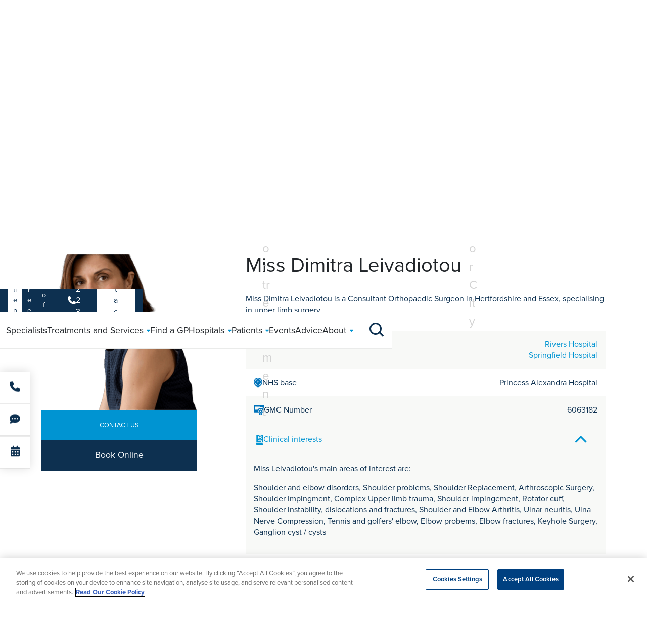

--- FILE ---
content_type: text/html; charset=utf-8
request_url: https://www.ramsayhealth.co.uk/specialists/miss-dimitra-leivadiotou
body_size: 19309
content:

<!DOCTYPE html>
<html lang="en" style="height: 100%;">
<head>
    
<script>
    dataLayer = [
        {
            'siteHospitalName': 'Ramsay Main'
        }
    ];
</script>
    <script src="https://cdn.optimizely.com/js/26610380842.js"></script>
    <link href="https://www.ramsayhealth.co.uk/specialists/miss-dimitra-leivadiotou" rel="canonical" />
    <title>Miss Dimitra Leivadiotou | Orthopaedics | Ramsay Health Care UK</title>
<meta name="description" property="description" content="Miss Dimitra Leivadiotou is a Consultant Orthopaedic Surgeon in Hertfordshire and Essex, specialising in upper limb surgery" />

<meta property="og:title" content="Miss Dimitra Leivadiotou | Orthopaedics | Ramsay Health Care UK" />
<meta property="og:url" content="https://www.ramsayhealth.co.uk/specialists/miss-dimitra-leivadiotou" />
<meta property="og:image" content="https://www.ramsayhealth.co.uk/globalassets/web-update/dimitra-leivadiotou-rivers-hospital.png_638484220259246443" />
<meta property="og:type" content="medical.profile" />
<meta property="og:description" content="Miss Dimitra Leivadiotou is a Consultant Orthopaedic Surgeon in Hertfordshire and Essex, specialising in upper limb surgery" />
<meta property="og:locale" content="en_GB" />
<meta name="twitter:card" content="summary_large_image" />
<meta name="twitter:site" content="@ramsayhealthuk" />
<meta name="twitter:title" content="Miss Dimitra Leivadiotou | Orthopaedics | Ramsay Health Care UK" />
<meta name="twitter:description" content="Miss Dimitra Leivadiotou is a Consultant Orthopaedic Surgeon in Hertfordshire and Essex, specialising in upper limb surgery" />
<meta name="twitter:image" content="https://www.ramsayhealth.co.uk/globalassets/web-update/dimitra-leivadiotou-rivers-hospital.png_638484220259246443" />


    



    <meta charset='utf-8' />
    <meta http-equiv='X-UA-Compatible' content='IE=edge' />
    <meta name='viewport' content='width=device-width, initial-scale=1, shrink-to-fit=no' />

    <!-- icons -->
    <link rel="icon" href="/site/meta/favicon.ico" type="image/x-icon" />
    <link rel="icon" type="image/png" sizes="32x32" href="/site/meta/favicon-32x32.png" />
    <link rel="icon" type="image/png" sizes="16x16" href="/site/meta/favicon-16x16.png" />
    <link rel="apple-touch-icon" sizes="180x180" href="/site/meta/apple-touch-icon.png" />

    <!-- css -->
    <link rel="stylesheet" href="https://use.typekit.net/bgx7szx.css">
    <link rel="stylesheet" href="https://cdnjs.cloudflare.com/ajax/libs/font-awesome/6.5.1/css/all.min.css" integrity="sha512-DTOQO9RWCH3ppGqcWaEA1BIZOC6xxalwEsw9c2QQeAIftl+Vegovlnee1c9QX4TctnWMn13TZye+giMm8e2LwA==" crossorigin="anonymous" referrerpolicy="no-referrer" />

    <!-- generated css -->
    <link rel="stylesheet" href="/site/css/main.min.css?v=2" />

    

    <!-- Versioned JS Files -->
    <script src="/site/js/runtime.min.js?v=20260107123840" defer></script>
    <script src="/site/js/vendors.min.js?v=20260107123840" defer></script>
    <script src="/site/js/main.min.js?v=20260107123840" defer></script>


    
<!-- Google Tag Manager -->
<script>(function(w,d,s,l,i){w[l]=w[l]||[];w[l].push({'gtm.start':
new Date().getTime(),event:'gtm.js'});var f=d.getElementsByTagName(s)[0],
j=d.createElement(s),dl=l!='dataLayer'?'&l='+l:'';j.async=true;j.src=
'https://www.googletagmanager.com/gtm.js?id='+i+dl;f.parentNode.insertBefore(j,f);
})(window,document,'script','dataLayer','GTM-W7NM4L');</script>
<!-- End Google Tag Manager -->

<!-- Infinity Tracking Code -->
    <script>
        (function (i, n, f, t, y, x, z) {
            y = i._its = function () { return y.queue.push(arguments) }; y.version = '2.0'; y.queue = []; z = n.createElement(f); z.async = !0; z.src = t; x = n.getElementsByTagName(f)[0]; x.parentNode.insertBefore(z, x)
        })(window, document, 'script', 'https://script.infinity-tracking.com/infinitytrack.js?i=635');
        window._its('init', '635');
        window._its('track');
    </script>
    <!-- Infinity Tracking Code End -->
<script>
(function(n,u){
    window.CXoneDfo=n,
    window[n]=window[n]||function(){(window[n].q=window[n].q||[]).push(arguments)},window[n].u=u,
e=document.createElement("script"),e.type="module",e.src=u+"?"+Math.round(Date.now()/1e3/3600),
    document.head.appendChild(e)
    })('cxone','https://web-modules-de-uk1.niceincontact.com/loader/1/loader.js');
cxone('init', '1416');
cxone('guide','init');
cxone('chat', 'init');
 
// Chat Started
cxone('chat', 'onChatStarted', function(data) {
    cxone('analytics', 'setVisitorEvent', 'chat_started', data);
    cxone('analytics', 'storeConversion', 'chat_start', 1);
    window.dataLayer = window.dataLayer || [];
    window.dataLayer.push({'event': 'chat_started'});
});
 
// Message Sent
cxone('chat', 'onMessageSent', function(data) {
    cxone('analytics', 'setVisitorEvent', 'chat_message_sent', data);
    cxone('analytics', 'storeConversion', 'chat_sent', 2);
    window.dataLayer = window.dataLayer || [];
    window.dataLayer.push({'event': 'chat_message_sent'});
});
 
// Chat Ended
cxone('chat', 'onChatEnded', function(data) {
    cxone('analytics', 'setVisitorEvent', 'chat_ended', data);
    cxone('analytics', 'storeConversion', 'chat_end', 3); 
    window.dataLayer = window.dataLayer || [];
    window.dataLayer.push({'event': 'chat_ended'}); 
});
</script>


    

    <!-- Cludo search styles -->
    <link rel="stylesheet" href="https://customer.cludo.com/assets/707/8905/cludo-search.min.css" type="text/css">
</head>

<body class="loading-once" marginwidth="0" marginheight="0" style="position: relative; min-height: 100%; top: 0px;">
    
<!-- Google Tag Manager (noscript) -->
<noscript><iframe src=https://www.googletagmanager.com/ns.html?id=GTM-W7NM4L
height="0" width="0" style="display:none;visibility:hidden"></iframe></noscript>
<!-- End Google Tag Manager (noscript) -->


    
    


<span class="header--padder"></span>

<nav class="header">
    <section class="header-secondary headroom--pinned">
        <div class="header-container container g-0 g-lg-2">
            <menu class="header-secondary--left">
                    <li>
                        <a href="/" class="">Patients</a>
                    </li>
                    <li>
                        <a href="/careers" class="">Careers</a>
                    </li>
                    <li>
                        <a href="/health-professionals" class="">Health Professionals</a>
                    </li>
            </menu>

            <menu class="header-secondary--right">
                <li>
                    <a href="tel:08082582079" class="header-secondary--right__phone" data-cta="header-phone">
                        <i class="fa-solid fa-phone"></i>0808 223 0500
                    </a>
                </li>
                <li>
                    <a href="/contact" class="header-secondary--right__contact" data-cta="header-contact">
                        Contact Us
                    </a>
                </li>
            </menu>
        </div>
    </section>

    <section class="header-primary headroom--pinned">
        <div class="header-container container">

            <div class="header-primary--burger-button--wrapper">
                <div class="header-primary--burger-button burger-icon">
                    <span></span><span></span><span></span><span></span>
                </div>
            </div>

            <a href="/" class="header-primary--logo">
                <img title="Ramsay Logo" alt="Ramsay Logo" src="/site/img/new/Ramsay.png" width="80px" height="70px" />
            </a>

            <span class="header-primary--main--background-tint"></span>
            <div class="header-primary--main">

                <menu class="header-primary--main--routes">
                        <li class="route">
                            <a href="/specialists" class="route--link">
                                <span class="route--link--name">
                                    Specialists
                                </span>
                            </a>

                        </li>
                        <li class="route">
                            <a href="/treatments" class="route--link">
                                <span class="route--link--name">
                                    Treatments and Services
                                        <span class="route--link--name--submenu--button expand-icon expand-icon-small"></span>
                                        <i class="route--link--name--submenu--caret fa-solid fa-caret-down"></i>
                                </span>
                            </a>

                                <div class="route--submenu box-shadow-bottom">
                                    <div class="container px-lg-4 d-flex flex-column">
                                        <menu class="route--submenu--main">
                                                        <ul class="submenu submenu--span-2">
                                                            <li class="submenu__title">
                                                                <h6 class="section-title">Specialties</h6>
                                                            </li>

                                                                <li>
                                                                    <a href="/treatments/orthopaedics" >Bone &amp; Joint Pain</a>
                                                                </li>
                                                                <li>
                                                                    <a href="/treatments/cosmetic-surgery" >Cosmetic Surgery</a>
                                                                </li>
                                                                <li>
                                                                    <a href="/treatments/diagnostics" >Diagnostics</a>
                                                                </li>
                                                                <li>
                                                                    <a href="/treatments/ent" >ENT Surgery</a>
                                                                </li>
                                                                <li>
                                                                    <a href="/treatments/ophthalmology" >Eye Surgery</a>
                                                                </li>
                                                                <li>
                                                                    <a href="/treatments/gastroenterology" >Gastroenterology</a>
                                                                </li>
                                                                <li>
                                                                    <a href="/treatments/general-surgery" >General Surgery</a>
                                                                </li>
                                                                <li>
                                                                    <a href="/treatments/cardiology" >Heart Surgery</a>
                                                                </li>
                                                                <li>
                                                                    <a href="/treatments/urology" >Men&#x27;s Health</a>
                                                                </li>
                                                                <li>
                                                                    <a href="/treatments/pain-management" >Pain Management</a>
                                                                </li>
                                                                <li>
                                                                    <a href="/treatments/weight-loss-surgery" >Weight Loss Surgery</a>
                                                                </li>
                                                                <li>
                                                                    <a href="/treatments/gynaecology" >Women&#x27;s Health</a>
                                                                </li>
                                                        </ul>
                                                        <ul class="submenu submenu--span-2">
                                                            <li class="submenu__title">
                                                                <h6 class="section-title">Treatments</h6>
                                                            </li>

                                                                <li>
                                                                    <a href="/treatments/orthopaedics/acl-reconstruction" >ACL Repair</a>
                                                                </li>
                                                                <li>
                                                                    <a href="/treatments/orthopaedics/back-pain" >Back Surgery</a>
                                                                </li>
                                                                <li>
                                                                    <a href="/treatments/cosmetic-surgery/breast-augmentation" >Breast Enlargement</a>
                                                                </li>
                                                                <li>
                                                                    <a href="/treatments/ophthalmology/cataract-surgery" >Cataract Surgery</a>
                                                                </li>
                                                                <li>
                                                                    <a href="/treatments/general-surgery/gall-bladder-surgery" >Gallbladder Surgery</a>
                                                                </li>
                                                                <li>
                                                                    <a href="/treatments/weight-loss-surgery/gastric-sleeve" >Gastric Sleeve</a>
                                                                </li>
                                                                <li>
                                                                    <a href="/treatments/general-surgery/hernia-surgery" >Hernia Surgery</a>
                                                                </li>
                                                                <li>
                                                                    <a href="/treatments/orthopaedics/hip-replacement" >Hip Replacement</a>
                                                                </li>
                                                                <li>
                                                                    <a href="/treatments/gynaecology/hysterectomy" >Hysterectomy</a>
                                                                </li>
                                                                <li>
                                                                    <a href="/treatments/orthopaedics/knee-replacement" >Knee Replacement</a>
                                                                </li>
                                                                <li>
                                                                    <a href="/treatments/urology/turp-prostate-surgery" >Prostate Surgery</a>
                                                                </li>
                                                                <li>
                                                                    <a href="/treatments/urology/vasectomy" >Vasectomy</a>
                                                                </li>
                                                        </ul>
                                                        <ul class="submenu">
                                                            <li class="submenu__title">
                                                                <h6 class="section-title">Tests &amp; Scans</h6>
                                                            </li>

                                                                <li>
                                                                    <a href="/treatments/diagnostics/ct" >CT</a>
                                                                </li>
                                                                <li>
                                                                    <a href="/treatments/endoscopy" >Endoscopy</a>
                                                                </li>
                                                                <li>
                                                                    <a href="/treatments/diagnostics/mammography" >Mammography</a>
                                                                </li>
                                                                <li>
                                                                    <a href="/treatments/diagnostics/mri-scanning" >MRI</a>
                                                                </li>
                                                                <li>
                                                                    <a href="/treatments/diagnostics/ultrasound" >Ultrasound</a>
                                                                </li>
                                                                <li>
                                                                    <a href="/treatments/diagnostics/x-ray" >X-Ray</a>
                                                                </li>
                                                        </ul>
                                        </menu>

                                            <span class="route--submenu--view-more">
                                                <a href="/treatments" class="arrow-link arrow-link-white">
                                                    View All Treatments
                                                    <i class="arrow-link__arrow fa-solid fa-arrow-right-long"></i>
                                                </a>
                                            </span>
                                    </div>
                                </div>
                        </li>
                        <li class="route">
                            <a href="/treatments/private-gp-service" class="route--link">
                                <span class="route--link--name">
                                    Find a GP
                                </span>
                            </a>

                        </li>
                        <li class="route">
                            <a href="/hospitals" class="route--link">
                                <span class="route--link--name">
                                    Hospitals
                                        <span class="route--link--name--submenu--button expand-icon expand-icon-small"></span>
                                        <i class="route--link--name--submenu--caret fa-solid fa-caret-down"></i>
                                </span>
                            </a>

                                <div class="route--submenu box-shadow-bottom">
                                    <div class="container px-lg-4 d-flex flex-column">
                                        <menu class="route--submenu--main">
                                                        <ul class="submenu submenu--span-1">
                                                            <li class="submenu__title">
                                                                <h6 class="section-title">North</h6>
                                                            </li>

                                                                <li>
                                                                    <a href="/hospitals/the-yorkshire-clinic" >Bingley, West Yorkshire</a>
                                                                </li>
                                                                <li>
                                                                    <a href="/hospitals/buckshaw-hospital" >Buckshaw, Lancashire</a>
                                                                </li>
                                                                <li>
                                                                    <a href="/hospitals/euxton-hall-hospital" >Chorley, Lancashire</a>
                                                                </li>
                                                                <li>
                                                                    <a href="/hospitals/park-hill-hospital" >Doncaster, South Yorkshire</a>
                                                                </li>
                                                                <li>
                                                                    <a href="/hospitals/tees-valley-hospital" >Middlesborough, Cleveland</a>
                                                                </li>
                                                                <li>
                                                                    <a href="/hospitals/cobalt-hospital" >Newcastle, Tyne and Wear</a>
                                                                </li>
                                                                <li>
                                                                    <a href="/hospitals/renacres-hospital" >Ormskirk, Lancashire</a>
                                                                </li>
                                                                <li>
                                                                    <a href="/hospitals/fulwood-hall-hospital" >Preston, Lancashire</a>
                                                                </li>
                                                                <li>
                                                                    <a href="/hospitals/oaklands-hospital" >Salford, Manchester</a>
                                                                </li>
                                                                <li>
                                                                    <a href="/hospitals/clifton-park-hospital" >York, North Yorkshire</a>
                                                                </li>
                                                        </ul>
                                                        <ul class="submenu submenu--span-1">
                                                            <li class="submenu__title">
                                                                <h6 class="section-title">East</h6>
                                                            </li>

                                                                <li>
                                                                    <a href="/hospitals/boston-west-hospital" >Boston, Lincolnshire</a>
                                                                </li>
                                                                <li>
                                                                    <a href="/hospitals/springfield-hospital" >Chelmsford, Essex</a>
                                                                </li>
                                                                <li>
                                                                    <a href="/hospitals/oaks-hospital" >Colchester,  Essex</a>
                                                                </li>
                                                                <li>
                                                                    <a href="/hospitals/pinehill-hospital" >Hitchin, Hertfordshire</a>
                                                                </li>
                                                                <li>
                                                                    <a href="/hospitals/rivers-hospital" >Sawbridgeworth, Hertfordshire</a>
                                                                </li>
                                                                <li>
                                                                    <a href="/hospitals/fitzwilliam-hospital" >South Bretton, Peterborough</a>
                                                                </li>
                                                        </ul>
                                                        <ul class="submenu submenu--span-1">
                                                            <li class="submenu__title">
                                                                <h6 class="section-title">South</h6>
                                                            </li>

                                                                <li>
                                                                    <a href="/hospitals/ashtead-hospital" >Ashtead, Surrey</a>
                                                                </li>
                                                                <li>
                                                                    <a href="/hospitals/north-downs-hospital" >Caterham, Surrey</a>
                                                                </li>
                                                                <li>
                                                                    <a href="/hospitals/blakelands-hospital" >Milton Keynes, Buckinghamshire</a>
                                                                </li>
                                                                <li>
                                                                    <a href="/hospitals/berkshire-independent-hospital" >Reading, Berkshire</a>
                                                                </li>
                                                        </ul>
                                                        <ul class="submenu submenu--span-1">
                                                            <li class="submenu__title">
                                                                <h6 class="section-title">West</h6>
                                                            </li>

                                                                <li>
                                                                    <a href="/hospitals/exeter-medical" >Exeter, Devon</a>
                                                                </li>
                                                                <li>
                                                                    <a href="/hospitals/winfield-hospital" >Longford, Gloucester</a>
                                                                </li>
                                                                <li>
                                                                    <a href="/hospitals/new-hall-hospital" >Salisbury, Wiltshire</a>
                                                                </li>
                                                                <li>
                                                                    <a href="/hospitals/mount-stuart-hospital" >Torquay, Devon</a>
                                                                </li>
                                                                <li>
                                                                    <a href="/hospitals/duchy-hospital" >Truro, Cornwall</a>
                                                                </li>
                                                        </ul>
                                                        <ul class="submenu submenu--span-1">
                                                            <li class="submenu__title">
                                                                <h6 class="section-title">Midlands</h6>
                                                            </li>

                                                                <li>
                                                                    <a href="/hospitals/westbourne-centre" >Edgbaston, Birmingham</a>
                                                                </li>
                                                                <li>
                                                                    <a href="/hospitals/glendon-wood-hospital" >Glendon, Kettering</a>
                                                                </li>
                                                                <li>
                                                                    <a href="/hospitals/west-midlands-hospital" >Halesowen, West Midlands</a>
                                                                </li>
                                                                <li>
                                                                    <a href="/hospitals/woodland-hospital" >Kettering, Northamptonshire</a>
                                                                </li>
                                                                <li>
                                                                    <a href="/hospitals/beacon-park-hospital" >Midlands, Staffordshire</a>
                                                                </li>
                                                                <li>
                                                                    <a href="/hospitals/woodthorpe-hospital" >Nottingham, Nottinghamshire</a>
                                                                </li>
                                                                <li>
                                                                    <a href="/hospitals/rowley-hall-hospital" >Stafford, Staffordshire</a>
                                                                </li>
                                                                <li>
                                                                    <a href="/hospitals/stourside-hospital" >Stourbridge, West Midlands</a>
                                                                </li>
                                                                <li>
                                                                    <a href="/hospitals/the-cherwell-hospital" >Banbury, Oxfordshire</a>
                                                                </li>
                                                        </ul>
                                        </menu>

                                    </div>
                                </div>
                        </li>
                        <li class="route">
                            <a href="/patients" class="route--link">
                                <span class="route--link--name">
                                    Patients
                                        <span class="route--link--name--submenu--button expand-icon expand-icon-small"></span>
                                        <i class="route--link--name--submenu--caret fa-solid fa-caret-down"></i>
                                </span>
                            </a>

                                <div class="route--submenu box-shadow-bottom">
                                    <div class="container px-lg-4 d-flex flex-column">
                                        <menu class="route--submenu--main">
                                                        <ul class="submenu submenu--span-2">
                                                            <li class="submenu__title">
                                                                <h6 class="section-title">Your Care</h6>
                                                            </li>

                                                                <li>
                                                                    <a href="/patients/referral-information" >Accessing Health</a>
                                                                </li>
                                                                <li>
                                                                    <a href="/patients/private-patients" >Private Patients</a>
                                                                </li>
                                                                <li>
                                                                    <a href="/healthhub" >Book an appointment</a>
                                                                </li>
                                                                <li>
                                                                    <a href="/patients/dedicated-support" >Dedicated Support</a>
                                                                </li>
                                                                <li>
                                                                    <a href="/patients/safeguarding" >Safeguarding</a>
                                                                </li>
                                                                <li>
                                                                    <a href="/patients/nhs-patients" >NHS Patients</a>
                                                                </li>
                                                                <li>
                                                                    <a href="/patients/we-care" >We Care</a>
                                                                </li>
                                                                <li>
                                                                    <a href="/patients/patient-feedback" >Patient Feedback</a>
                                                                </li>
                                                                <li>
                                                                    <a href="/patients/patient-stories" >Patient Stories</a>
                                                                </li>
                                                                <li>
                                                                    <a href="/patients/Patient-Safety-Incident-Response-Framework" >PSIRF</a>
                                                                </li>
                                                        </ul>
                                                        <ul class="submenu submenu--span-2">
                                                            <li class="submenu__title">
                                                                <h6 class="section-title">Clinical Information</h6>
                                                            </li>

                                                                <li>
                                                                    <a href="/patients/clinical-information" >Clinical Information</a>
                                                                </li>
                                                                <li>
                                                                    <a href="/patients/your-hospital-stay" >Your Hospital Stay</a>
                                                                </li>
                                                                <li>
                                                                    <a href="/patients/your-hospital-stay/before-your-stay" >Before your stay</a>
                                                                </li>
                                                                <li>
                                                                    <a href="/patients/your-hospital-stay/during-your-stay" >During your stay</a>
                                                                </li>
                                                                <li>
                                                                    <a href="/patients/your-hospital-stay/after-your-stay" >Following your stay</a>
                                                                </li>
                                                                <li>
                                                                    <a href="/patients/our-consultants" >Our Consultants</a>
                                                                </li>
                                                                <li>
                                                                    <a href="/patients/your-details" >Patient Registration</a>
                                                                </li>
                                                                <li>
                                                                    <a href="/about/care-quality-commission" >CQC</a>
                                                                </li>
                                                        </ul>
                                                        <ul class="submenu">
                                                            <li class="submenu__title">
                                                                <h6 class="section-title">Funding Treatment</h6>
                                                            </li>

                                                                <li>
                                                                    <a href="/patients/private-patients/self-pay" >Paying for yourself</a>
                                                                </li>
                                                                <li>
                                                                    <a href="/patients/referral-information#use-your-private-medical-insurance" >Using your Insurance</a>
                                                                </li>
                                                                <li>
                                                                    <a href="/patients/private-patients/self-pay/paying-for-your-treatment" >Payment Plans</a>
                                                                </li>
                                                                <li>
                                                                    <a href="/patients/self-funding-prices" >Self Funding Prices</a>
                                                                </li>
                                                        </ul>
                                        </menu>

                                    </div>
                                </div>
                        </li>
                        <li class="route">
                            <a href="/events" class="route--link">
                                <span class="route--link--name">
                                    Events
                                </span>
                            </a>

                        </li>
                        <li class="route">
                            <a href="/blog" class="route--link">
                                <span class="route--link--name">
                                    Advice
                                </span>
                            </a>

                        </li>
                        <li class="route">
                            <a href="/about" class="route--link">
                                <span class="route--link--name">
                                    About
                                        <span class="route--link--name--submenu--button expand-icon expand-icon-small"></span>
                                        <i class="route--link--name--submenu--caret fa-solid fa-caret-down"></i>
                                </span>
                            </a>

                                <div class="route--submenu box-shadow-bottom">
                                    <div class="container px-lg-4 d-flex flex-column">
                                        <menu class="route--submenu--main">
                                                            <li>
                                                                <a href="/about/our-story" >Our Story</a>
                                                            </li>
                                                            <li>
                                                                <a href="/about/our-purpose" >Our Purpose</a>
                                                            </li>
                                                            <li>
                                                                <a href="/about/our-impact" >Our Impact</a>
                                                            </li>
                                                            <li>
                                                                <a href="/about/our-standards" >Our Standards</a>
                                                            </li>
                                                            <li>
                                                                <a href="/about/our-leadership" >Our Leadership</a>
                                                            </li>
                                                            <li>
                                                                <a href="/about/news" >Our News</a>
                                                            </li>
                                        </menu>

                                    </div>
                                </div>
                        </li>
                </menu>

                <div class="header-primary--main--other">
                    <div class="container">
                        <menu class="header-primary--main--other--menu">
                            <li>
                                <a href="tel:08082582079" class="header-primary--main--other--menu__phone">
                                    <i class="fa-solid fa-phone"></i>0808 258 2079
                                </a>
                            </li>
                            <li>
                                <a href="/contact" class="header-primary--main--other--menu__contact">Contact Us</a>
                            </li>
                            <li>
                                <a href="/healthhub" class="header-secondary--right button-blue">BOOK ONLINE</a>
                            </li>
                        </menu>
                    </div>
                </div>
            </div>

            <div class="header-primary--search-button--wrapper">
                <div class="header-primary--search-button search-icon">
                    <span class="search-icon__line-1"></span>
                    <span class="search-icon__line-2"></span>
                    <span class="search-icon__circle"></span>
                </div>
            </div>

            <span class="header-primary--search--background-tint"></span>
            <div class="header-primary--search box-shadow-bottom">
                <form action="#" class="header-primary--search__form container">
                    <div class="header-primary--search__form__input text-field text-field-search">
                        <input id="header-search-button"
                               class="cludo-input-form__input"
                               title="Search the page"
                               name="searchrequest"
                               type="search"
                               autocomplete="off"
                               placeholder=" "
                               aria-autocomplete="list"
                               aria-haspopup="true" />

                        <svg class="text-field-search__icon" xmlns="http://www.w3.org/2000/svg" viewBox="0 0 27.414 27.414">
                            <g id="Group_226" data-name="Group 226" transform="translate(-1275 -84)">
                                <path id="Path_2" data-name="Path 2" d="M26.722,15.611A11.111,11.111,0,1,1,15.611,4.5,11.111,11.111,0,0,1,26.722,15.611Z" transform="translate(1271.5 80.5)" fill="none" stroke-linecap="round" stroke-linejoin="round" stroke-width="2" />
                                <path id="Path_3" data-name="Path 3" d="M31.017,31.017l-6.042-6.042" transform="translate(1269.983 78.983)" fill="none" stroke-linecap="round" stroke-linejoin="round" stroke-width="2" />
                            </g>
                        </svg>

                        <label for="header-search-button">Search Ramsay Health Care UK</label>
                    </div>
                </form>
            </div>

        </div>
    </section>
</nav>

<aside id="mobile-sticky" class="mobile-sticky">
    <div class="row flex-md-column flex-row gx-0 text-center">

        <div class="col-4 col-md-12">
            <div class="mobile-sticky__cta">
                <a href="tel:08082230500" class="desktop-hover" data-cta="sticky-phone">
                    <i class="fa-solid fa-phone"></i>
                    <span class="hover-text">08082230500</span>
                    <p class="mobile-sticky__text">Call Us</p>
                </a>
            </div>
        </div>

            <div class="col-4 col-md-12">
                <div class="mobile-sticky__cta">
                    <a class="mobile-sticky__cta" id="copyGuideChannelBtn" data-cta="sticky-webchat">
                        <i class="fa-solid fa-comment-dots"></i>
                        <p class="mobile-sticky__text">Chat with us</p>
                    </a>
                </div>
            </div>

            <div class="col-4 col-md-12">
                <div class="mobile-sticky__cta">
                    <a href="/healthhub" data-cta="sticky-book-online">
                            <i class="fa-solid fa-calendar-alt"></i>
                        <p class="mobile-sticky__text">Book Online</p>
                    </a>
                </div>
            </div>

    </div>
</aside>
<section class="treatment-small-search">
    <div class="treatment-small-search__bg" style="background-image: linear-gradient(rgba(0, 0, 0, 0.3), rgba(0, 0, 0, 0.3)), url(/siteassets/common/search-bg.jpg); background-repeat: no-repeat; background-size: cover; background-position: center;">
        <section class="find-specialist rellax">
            <div class="container">
                
    <form action="/specialists" method="get">
        <div class="container">
            <div class="row gx-0 d-flex justify-content-center">
                <div class="col-lg-9 col-12 find-specialist__bg find-specialist__bg_white">
                    <div class="row gx-0">
                        <div class="col-lg-6 col-12">
                            <div class="find-specialist__location text-field text-field-enlarged autosuggest"
                                 data-behaviour="auto-suggest" data-options='{"apiEndpoint": "/api/search/consultants?", "hiddenInputName": "term"}'>
                                <input type="text" name="freeText" id="find-specialist-treatment" placeholder=" " required>
                                <label for="find-specialist-treatment">Enter consultant name or treatment</label>
                            </div>
                        </div>

                        <div class="col-lg-6 col-12">
                            <div class="find-specialist__location text-field text-field-enlarged address-lookup" data-behaviour="address-lookup">
                                <input type="text" name="address" id="find-specialist-location" placeholder=" " required>
                                <label for="find-specialist-location">Enter Postcode or City</label>
                            </div>
                        </div>
                    </div>
                </div>
                <div class="col-lg-3 col-12 d-flex justify-content-center">
                    <input type="submit" class="find-specialist__button button-blue button-large" value="Find Specialist" data-behaviour="specialist-submit" />
                </div>
            </div>
        </div>
    </form>

            </div>
        </section>
    </div>
</section>


<section class="breadcrumbs">
    <div class="container">
        <div class="row">
            <div class="col-12">
                <ul class="breadcrumbs__list">
                    <span>You are here:</span>
                            <li><a class="previous" href="/specialists">Specialists</a></li>
                            <li>Miss Dimitra Leivadiotou</li>
                </ul>
            </div>
        </div>
    </div>
</section>

<section id="search-back-arrow" class="back-arrow" style="display:none;">
    <div class="container">
        <div class="row">
            <div class="col-12">
                <a id="search-arrow-link" class="arrow-link">
                    <svg class="arrow-link__arrow arrow-link__arrow-left arrow-link__arrow-lightblue" xmlns="http://www.w3.org/2000/svg" width="12.857" height="9.414" viewBox="0 0 12.857 9.414">
                        <g id="interface-arrows-left" transform="translate(0 -2.793)">
                            <line id="Line_6" data-name="Line 6" x1="11.857" transform="translate(0.5 7.5)" fill="none" stroke-linecap="round" stroke-linejoin="round" stroke-width="1"></line>
                            <path id="Path_9" data-name="Path 9" d="M4.5,3.5l-4,4,4,4" fill="none" stroke-linecap="round" stroke-linejoin="round" stroke-width="1"></path>
                        </g>
                    </svg>
                    Back to search
                </a>
            </div>
        </div>
    </div>
</section>

<section id="specialist-profile" class="profile overflow-hidden">
    <div class="container">
        <div class="row gx-4 gx-lg-6 py-2">
            <div class="col-12 col-lg-4 profile__left" data-aos="fade-right" data-aos-duration="700">
                <div class="profile-sidebar">
                    <div class="profile__picture">
                            <img src="/globalassets/web-update/dimitra-leivadiotou-rivers-hospital.png_638484220259246443" alt="Miss Dimitra Leivadiotou, Orthopaedics">
                    </div>

                    <a class="profile__book button-blue" href="" data-behaviour="scrollTo" data-element-target="#consultant-profile-form">Contact Us</a>
                        <a class="profile__book btn btn__secondary" href="" data-behaviour="scrollTo" data-element-target="#appointment-finder-form">Book Online</a>
                    <hr>
                </div>
            </div>

            <div class="col-12 col-lg-8 profile__right">
                <div class="profile__picture" data-aos="fade-right" data-aos-duration="700">
                        <img src="/globalassets/web-update/dimitra-leivadiotou-rivers-hospital.png_638484220259246443" alt="Miss Dimitra Leivadiotou">
                </div>
                <div class="profile__heading">
                    <div class="profile__name">
                        <h1>Miss Dimitra Leivadiotou</h1>
                    </div>

                </div>
                <div class="profile__text">
                    <p>Miss Dimitra Leivadiotou is a Consultant Orthopaedic Surgeon in Hertfordshire and Essex, specialising in upper limb surgery</p>
                </div>
                <section class="consultant-table">
                    <div class="consultant-table__row row gx-0 px-0">
                        <div class="col-12">
                            <div class="row gx-1 p-1">
                                <div class="col-12 col-md-6 col-lg-4">
                                    <div class="consultant-table__row-left">
                                        <svg xmlns="http://www.w3.org/2000/svg" width="17.149" height="20" viewBox="0 0 17.149 20">
                                            <g id="Group_313" data-name="Group 313" transform="translate(-7266 -942)">
                                                <path id="Path_1552" data-name="Path 1552" d="M114.287,67.469a5.761,5.761,0,1,0,5.761,5.761A5.767,5.767,0,0,0,114.287,67.469Zm2.563,8.4h-1.172v-2.05H112.9v2.05h-1.172V70.594H112.9v2.05h2.781v-2.05h1.172Z" transform="translate(7160.288 877.167)" fill="#0073bb" />
                                                <path id="Path_1553" data-name="Path 1553" d="M45.065,0a8.571,8.571,0,0,0-5.6,15.061c1.226,1.071,4.47,3.938,5.6,4.939,1.132-1,4.376-3.868,5.6-4.939A8.571,8.571,0,0,0,45.065,0Zm0,15.329A6.933,6.933,0,1,1,52,8.4,6.94,6.94,0,0,1,45.065,15.329Z" transform="translate(7229.51 942)" fill="#0073bb" />
                                            </g>
                                        </svg>

                                        <span>Based At</span>
                                    </div>
                                </div>
                                <div class="col-12 col-md-6 col-lg-8 text-right">
                                    <div class="consultant-table__row-right mt-1 mt-md-0">
                                            <a href="/hospitals/rivers-hospital" class="link link-borderless">Rivers Hospital</a>
                                            <a href="/hospitals/springfield-hospital" class="link link-borderless">Springfield Hospital</a>
                                    </div>
                                </div>
                            </div>
                        </div>
                    </div>

                    <div class="consultant-table__row row gx-0 px-0 ">
                        <div class="col-12">
                            <div class="row gx-1 p-1">
                                <div class="col-12 col-md-6 col-lg-4">
                                    <div class="consultant-table__row-left">
                                        <svg xmlns="http://www.w3.org/2000/svg" width="17.149" height="20" viewBox="0 0 17.149 20">
                                            <g id="Group_313" data-name="Group 313" transform="translate(-7266 -942)">
                                                <path id="Path_1552" data-name="Path 1552" d="M114.287,67.469a5.761,5.761,0,1,0,5.761,5.761A5.767,5.767,0,0,0,114.287,67.469Zm2.563,8.4h-1.172v-2.05H112.9v2.05h-1.172V70.594H112.9v2.05h2.781v-2.05h1.172Z" transform="translate(7160.288 877.167)" fill="#0073bb" />
                                                <path id="Path_1553" data-name="Path 1553" d="M45.065,0a8.571,8.571,0,0,0-5.6,15.061c1.226,1.071,4.47,3.938,5.6,4.939,1.132-1,4.376-3.868,5.6-4.939A8.571,8.571,0,0,0,45.065,0Zm0,15.329A6.933,6.933,0,1,1,52,8.4,6.94,6.94,0,0,1,45.065,15.329Z" transform="translate(7229.51 942)" fill="#0073bb" />
                                            </g>
                                        </svg>
                                        <span>NHS base</span>
                                    </div>
                                </div>
                                <div class="col-12 col-md-6 col-lg-8 text-right">
                                    <div class="consultant-table__row-right mt-1 mt-md-0">
                                        <span>Princess Alexandra Hospital</span>
                                    </div>
                                </div>
                            </div>
                        </div>
                    </div>

                    <div class="consultant-table__row row gx-0 px-0 ">
                        <div class="col-12">
                            <div class="row gx-1 p-1">
                                <div class="col-12 col-md-6 col-lg-4">
                                    <div class="consultant-table__row-left">
                                        <svg xmlns="http://www.w3.org/2000/svg" width="20" height="19.894" viewBox="0 0 20 19.894">
                                            <g id="Group_311" data-name="Group 311" transform="translate(-7262 -1008)">
                                                <path id="XMLID_2321_" d="M272.941,247.235A2.941,2.941,0,1,0,270,244.294,2.941,2.941,0,0,0,272.941,247.235Zm-.588-3.529h1.176v1.176h-1.176Z" transform="translate(7002.588 776.059)" fill="#0073bb" />
                                                <path id="XMLID_2329_" d="M246.188,404.289a4.094,4.094,0,0,1-2.289-.7l-1.744,4.12,4.033-1.613,4.033,1.613-1.744-4.12A4.093,4.093,0,0,1,246.188,404.289Z" transform="translate(7029.341 620.181)" fill="#0073bb" />
                                                <path id="XMLID_2324_" d="M0,1.354V16.06H10.152a4.118,4.118,0,1,1,6.754,0H20V1.354H0ZM2.353,3.707H12.941V4.883H2.353Zm5.294,8.235H2.353V10.766H7.647ZM9.412,9.589H2.353V8.413H9.412Zm8.235-2.353H2.353V6.06H17.647Z" transform="translate(7262 1006.646)" fill="#0073bb" />
                                            </g>
                                        </svg>

                                        <span>GMC Number</span>
                                    </div>
                                </div>
                                <div class="col-12 col-md-6 col-lg-8 text-right">
                                    <div class="consultant-table__row-right mt-1 mt-md-0">
                                        <span>6063182</span>
                                    </div>
                                </div>
                            </div>
                        </div>
                    </div>

                    <div class="consultant-table__row row gx-0 px-0 d-none">
                        <div class="col-12">
                            <div class="row gx-1 p-1">
                                <div class="col-12 col-md-6 col-lg-4">
                                    <div class="consultant-table__row-left">
                                        <svg xmlns="http://www.w3.org/2000/svg" width="20" height="18.734" viewBox="0 0 20 18.734">
                                            <g id="Group_310" data-name="Group 310" transform="translate(-7258.814 -1070.668)">
                                                <g id="calendar" transform="translate(7258.814 1070.668)">
                                                    <path id="Path_1532" data-name="Path 1532" d="M14.093,14.525V12.5H12.574v2.025H7.426V12.5H5.907v2.025H0v3.291H20V14.525Z" transform="translate(0 -12.5)" fill="#0073bb" />
                                                    <path id="Path_1533" data-name="Path 1533" d="M0,159.4H20V147.5H0Zm13.291-9.494h2.532v2.532H13.291Zm0,4.557h2.532v2.532H13.291Zm-4.557-4.557h2.532v2.532H8.734Zm0,4.557h2.532v2.532H8.734Zm-4.557-4.557H6.709v2.532H4.177Zm0,4.557H6.709v2.532H4.177Z" transform="translate(0 -140.665)" fill="#0073bb" />
                                                </g>
                                            </g>
                                        </svg>

                                        <span>Clinic Timetable</span>
                                    </div>
                                </div>
                                <div class="col-12 col-md-6 col-lg-8 text-right">
                                    <div class="consultant-table__row-right mt-1 mt-md-0">
                                        <span></span>
                                    </div>
                                </div>
                            </div>
                        </div>
                    </div>
                </section>

                <!-- Desktop accordion, content padding class is different, e.g. p-1 class -->

                <section class="accordion-table accordion d-none d-md-block">
                    <div class="accordion__item  active">
                        <!-- Element -->
                        <div class="accordion__heading">
                            <div class="accordion__flex accordion__flex-row">
                                <span class="accordion__icon">
                                    <svg xmlns="http://www.w3.org/2000/svg" width="15.294" height="20" viewBox="0 0 15.294 20">
                                        <g id="Group_312" data-name="Group 312" transform="translate(-7262 -974.894)">
                                            <g id="medical_book" data-name="medical book" transform="translate(7262 974.894)">
                                                <path id="Path_1524" data-name="Path 1524" d="M220.441,60a2.941,2.941,0,1,0,2.941,2.941A2.945,2.945,0,0,0,220.441,60Zm1.765,3.529h-1.176v1.176h-1.176V63.529h-1.176V62.353h1.176V61.176h1.176v1.176h1.176Z" transform="translate(-211.324 -57.647)" fill="" />
                                                <path id="Path_1525" data-name="Path 1525" d="M135,0V15.294h12.353V0Zm10.294,14.118h-2.353V12.941h2.353Zm0-2.353h-8.235V10.588h8.235Zm-4.118-2.353a4.118,4.118,0,1,1,4.118-4.118A4.122,4.122,0,0,1,141.176,9.412Z" transform="translate(-132.059)" fill="" />
                                                <path id="Path_1526" data-name="Path 1526" d="M60,421.765a1.765,1.765,0,0,0,1.765,1.765H75.294v-1.176H72.941v-1.176h2.353V420H61.765A1.765,1.765,0,0,0,60,421.765Z" transform="translate(-60 -403.529)" fill="" />
                                                <path id="Path_1527" data-name="Path 1527" d="M61.765,0A1.767,1.767,0,0,0,60,1.765V15.884a2.926,2.926,0,0,1,1.765-.59Z" transform="translate(-60)" fill="" />
                                            </g>
                                        </g>
                                    </svg>
                                </span>

                                <span class="accordion__title">Clinical interests</span>
                            </div>

                            <span class="accordion__arrow">
                                <i class="fa-solid fa-chevron-down"></i>
                            </span>
                        </div>

                        <div class="accordion__content" style="max-height: unset;">
                            <span class="p-1">
                                <p>Miss Leivadiotou's main areas of interest are:</p>
<p>Shoulder and elbow disorders, Shoulder problems, Shoulder Replacement, Arthroscopic Surgery, Shoulder Impingment, Complex Upper limb trauma, Shoulder impingement, Rotator cuff, Shoulder instability, dislocations and fractures, Shoulder and Elbow Arthritis, Ulnar neuritis, Ulna Nerve Compression, Tennis and golfers' elbow, Elbow probems, Elbow fractures, Keyhole Surgery, Ganglion cyst / cysts</p>
                            </span>
                        </div>
                    </div>

                    <div class="accordion__item ">
                        <!-- Element -->
                        <div class="accordion__heading">
                            <div class="accordion__flex accordion__flex-row">
                                <span class="accordion__icon">
                                    <svg xmlns="http://www.w3.org/2000/svg" width="20" height="16.561" viewBox="0 0 20 16.561">
                                        <g id="Group_309" data-name="Group 309" transform="translate(-7258.814 -1041)">
                                            <path id="Path_1556" data-name="Path 1556" d="M0,139.015v12.85H20v-12.85Zm8.462,10.518H2.707v-2.552a2.879,2.879,0,0,1,1.351-2.439,1.961,1.961,0,1,1,3.053,0,2.879,2.879,0,0,1,1.351,2.439Zm3.357-1.25H10.647v-1.172h1.172Zm2.344,0H12.991v-1.172h1.172Zm2.344,0H15.335v-1.172h1.172Zm0-2.343H10.647v-1.172h5.859Zm1.172-2.344H10.647v-1.172h7.031Z" transform="translate(7258.814 905.696)" fill="" />
                                            <path id="Path_1557" data-name="Path 1557" d="M184.574,44.015a2.934,2.934,0,0,0-2.9,2.539h5.807A2.933,2.933,0,0,0,184.574,44.015Z" transform="translate(7084.24 996.985)" fill="" />
                                        </g>
                                    </svg>
                                </span>

                                <span class="accordion__title">Professional Memberships</span>
                            </div>

                            <span class="accordion__arrow">
                                <i class="fa-solid fa-chevron-down"></i>
                            </span>
                        </div>

                        <div class="accordion__content">
                            <span class="p-1">
                                <p>British Elbow and Shoulder Society<br />Royal College of Surgeons Of Edinburgh <br />GMC MPS AO</p>
                            </span>
                        </div>
                    </div>

                    <div class="accordion__item ">
                        <!-- Element -->
                        <div class="accordion__heading">
                            <div class="accordion__flex accordion__flex-row">
                                <span class="accordion__icon">
                                    <svg xmlns="http://www.w3.org/2000/svg" width="15.294" height="20" viewBox="0 0 15.294 20">
                                        <g id="Group_312" data-name="Group 312" transform="translate(-7262 -974.894)">
                                            <g id="medical_book" data-name="medical book" transform="translate(7262 974.894)">
                                                <path id="Path_1524" data-name="Path 1524" d="M220.441,60a2.941,2.941,0,1,0,2.941,2.941A2.945,2.945,0,0,0,220.441,60Zm1.765,3.529h-1.176v1.176h-1.176V63.529h-1.176V62.353h1.176V61.176h1.176v1.176h1.176Z" transform="translate(-211.324 -57.647)" fill="" />
                                                <path id="Path_1525" data-name="Path 1525" d="M135,0V15.294h12.353V0Zm10.294,14.118h-2.353V12.941h2.353Zm0-2.353h-8.235V10.588h8.235Zm-4.118-2.353a4.118,4.118,0,1,1,4.118-4.118A4.122,4.122,0,0,1,141.176,9.412Z" transform="translate(-132.059)" fill="" />
                                                <path id="Path_1526" data-name="Path 1526" d="M60,421.765a1.765,1.765,0,0,0,1.765,1.765H75.294v-1.176H72.941v-1.176h2.353V420H61.765A1.765,1.765,0,0,0,60,421.765Z" transform="translate(-60 -403.529)" fill="" />
                                                <path id="Path_1527" data-name="Path 1527" d="M61.765,0A1.767,1.767,0,0,0,60,1.765V15.884a2.926,2.926,0,0,1,1.765-.59Z" transform="translate(-60)" fill="" />
                                            </g>
                                        </g>
                                    </svg>
                                </span>

                                <span class="accordion__title">Academic Background</span>
                            </div>

                            <span class="accordion__arrow">
                                <i class="fa-solid fa-chevron-down"></i>
                            </span>
                        </div>

                        <div class="accordion__content">
                            <span class="p-1">
                                <p>Miss Leivadiotou completed her Medical Degree at the Aristotle University of Thessaloniki after she was awarded Sports Scholarship holding the national record in 100m sprint for under 18s. She completed her postgraduate trauma and orthopaedic training in Greece, the UK, Sweden and Canada. Miss Leivadiotou completed 2 years fellowship in Shoulder and Elbow Surgery in the UK and abroad. She completed the Calvert Fellowship in Upper Limb in London and subsequently worked at the Internationally renowned Trauma and Sports Medicine Institute at Karolinska University, Stockholm, Sweden.</p>
<p>She then spent a year in Toronto, Canada, completing the prestigious Upper Extremity Fellowship at Sunnybrook Hospital, the largest tertiary trauma centre in Canada. The focus of her fellowships was the modern arthroscopic and open surgical techniques in the treatment of Upper Extremity Orthopaedic conditions.</p>
<p>Miss Leivadiotou has extensively published in peer-review journals and has an active role in teaching Orthopaedic trainees in her NHS practice.</p>
                            </span>
                        </div>
                    </div>

                    <div class="accordion__item d-none">
                        <!-- Element -->
                        <div class="accordion__heading">
                            <div class="accordion__flex accordion__flex-row">
                                <span class="accordion__icon">
                                    <svg xmlns="http://www.w3.org/2000/svg" width="20" height="16.561" viewBox="0 0 640 512">
                                        <path d="M64 96c0-35.3 28.7-64 64-64H512c35.3 0 64 28.7 64 64V352H512V96H128V352H64V96zM0 403.2C0 392.6 8.6 384 19.2 384H620.8c10.6 0 19.2 8.6 19.2 19.2c0 42.4-34.4 76.8-76.8 76.8H76.8C34.4 480 0 445.6 0 403.2zM281 209l-31 31 31 31c9.4 9.4 9.4 24.6 0 33.9s-24.6 9.4-33.9 0l-48-48c-9.4-9.4-9.4-24.6 0-33.9l48-48c9.4-9.4 24.6-9.4 33.9 0s9.4 24.6 0 33.9zM393 175l48 48c9.4 9.4 9.4 24.6 0 33.9l-48 48c-9.4 9.4-24.6 9.4-33.9 0s-9.4-24.6 0-33.9l31-31-31-31c-9.4-9.4-9.4-24.6 0-33.9s24.6-9.4 33.9 0z" />
                                    </svg>
                                </span>

                                <span class="accordion__title">Website</span>
                            </div>

                            <span class="accordion__arrow">
                                <i class="fa-solid fa-chevron-down"></i>
                            </span>
                        </div>

                        <div class="accordion__content">
                            <span class="p-1">
                                <a href="" target="_blank"></a>
                            </span>
                        </div>
                    </div>
                </section>

                <!-- Mobile only accordion below -->

                <section class="accordion py-2 d-block d-md-none">
                    <!-- Block -->
                    <div class="accordion__item" data-accordion-open-by-default>
                        <!-- Element -->
                        <div class="accordion__heading">
                            <div class="accordion__flex accordion__flex-row">
                                <span class="accordion__icon">
                                    <svg xmlns="http://www.w3.org/2000/svg" width="17.149" height="20" viewBox="0 0 17.149 20">
                                        <g id="Group_313" data-name="Group 313" transform="translate(-7266 -942)">
                                            <path id="Path_1552" data-name="Path 1552" d="M114.287,67.469a5.761,5.761,0,1,0,5.761,5.761A5.767,5.767,0,0,0,114.287,67.469Zm2.563,8.4h-1.172v-2.05H112.9v2.05h-1.172V70.594H112.9v2.05h2.781v-2.05h1.172Z" transform="translate(7160.288 877.167)" fill="" />
                                            <path id="Path_1553" data-name="Path 1553" d="M45.065,0a8.571,8.571,0,0,0-5.6,15.061c1.226,1.071,4.47,3.938,5.6,4.939,1.132-1,4.376-3.868,5.6-4.939A8.571,8.571,0,0,0,45.065,0Zm0,15.329A6.933,6.933,0,1,1,52,8.4,6.94,6.94,0,0,1,45.065,15.329Z" transform="translate(7229.51 942)" fill="" />
                                        </g>
                                    </svg>
                                </span>

                                <h4 class="accordion__title">
                                    Based at
                                </h4>
                            </div>

                            <span class="accordion__arrow">
                                <i class="fa-solid fa-chevron-down"></i>
                            </span>
                        </div>

                        <div class="accordion__content">
                            <span class="p-2">
                                    <a href="/hospitals/rivers-hospital" class="link link-borderless">- Rivers Hospital</a>
                                    <br />
                                    <br />
                                    <a href="/hospitals/springfield-hospital" class="link link-borderless">- Springfield Hospital</a>
                                    <br />
                                    <br />
                            </span>
                        </div>
                    </div>

                    <div class="accordion__item ">
                        <!-- Element -->
                        <div class="accordion__heading">
                            <div class="accordion__flex accordion__flex-row">
                                <span class="accordion__icon">
                                    <svg xmlns="http://www.w3.org/2000/svg" width="17.149" height="20" viewBox="0 0 17.149 20">
                                        <g id="Group_313" data-name="Group 313" transform="translate(-7266 -942)">
                                            <path id="Path_1552" data-name="Path 1552" d="M114.287,67.469a5.761,5.761,0,1,0,5.761,5.761A5.767,5.767,0,0,0,114.287,67.469Zm2.563,8.4h-1.172v-2.05H112.9v2.05h-1.172V70.594H112.9v2.05h2.781v-2.05h1.172Z" transform="translate(7160.288 877.167)" fill="" />
                                            <path id="Path_1553" data-name="Path 1553" d="M45.065,0a8.571,8.571,0,0,0-5.6,15.061c1.226,1.071,4.47,3.938,5.6,4.939,1.132-1,4.376-3.868,5.6-4.939A8.571,8.571,0,0,0,45.065,0Zm0,15.329A6.933,6.933,0,1,1,52,8.4,6.94,6.94,0,0,1,45.065,15.329Z" transform="translate(7229.51 942)" fill="" />
                                        </g>
                                    </svg>
                                </span>


                                <h4 class="accordion__title">
                                    NHS base
                                </h4>
                            </div>

                            <span class="accordion__arrow">
                                <i class="fa-solid fa-chevron-down"></i>
                            </span>
                        </div>

                        <div class="accordion__content">
                            <span class="p-2">
                                <p>Princess Alexandra Hospital</p>
                            </span>
                        </div>
                    </div>

                    <div class="accordion__item ">
                        <!-- Element -->
                        <div class="accordion__heading">
                            <div class="accordion__flex accordion__flex-row">
                                <span class="accordion__icon">
                                    <svg xmlns="http://www.w3.org/2000/svg" width="20" height="19.894" viewBox="0 0 20 19.894">
                                        <g id="Group_311" data-name="Group 311" transform="translate(-7262 -1008)">
                                            <path id="XMLID_2321_" d="M272.941,247.235A2.941,2.941,0,1,0,270,244.294,2.941,2.941,0,0,0,272.941,247.235Zm-.588-3.529h1.176v1.176h-1.176Z" transform="translate(7002.588 776.059)" fill="" />
                                            <path id="XMLID_2329_" d="M246.188,404.289a4.094,4.094,0,0,1-2.289-.7l-1.744,4.12,4.033-1.613,4.033,1.613-1.744-4.12A4.093,4.093,0,0,1,246.188,404.289Z" transform="translate(7029.341 620.181)" fill="" />
                                            <path id="XMLID_2324_" d="M0,1.354V16.06H10.152a4.118,4.118,0,1,1,6.754,0H20V1.354H0ZM2.353,3.707H12.941V4.883H2.353Zm5.294,8.235H2.353V10.766H7.647ZM9.412,9.589H2.353V8.413H9.412Zm8.235-2.353H2.353V6.06H17.647Z" transform="translate(7262 1006.646)" fill="" />
                                        </g>
                                    </svg>
                                </span>

                                <h4 class="accordion__title">
                                    GMC Number
                                </h4>
                            </div>

                            <span class="accordion__arrow">
                                <i class="fa-solid fa-chevron-down"></i>
                            </span>
                        </div>

                        <div class="accordion__content">
                            <span class="p-2">
                                <p>6063182</p>
                            </span>
                        </div>
                    </div>

                    <div class="accordion__item d-none">
                        <!-- Element -->
                        <div class="accordion__heading">
                            <div class="accordion__flex accordion__flex-row">
                                <span class="accordion__icon">
                                    <svg xmlns="http://www.w3.org/2000/svg" width="20" height="18.734" viewBox="0 0 20 18.734">
                                        <g id="Group_310" data-name="Group 310" transform="translate(-7258.814 -1070.668)">
                                            <g id="calendar" transform="translate(7258.814 1070.668)">
                                                <path id="Path_1532" data-name="Path 1532" d="M14.093,14.525V12.5H12.574v2.025H7.426V12.5H5.907v2.025H0v3.291H20V14.525Z" transform="translate(0 -12.5)" fill="" />
                                                <path id="Path_1533" data-name="Path 1533" d="M0,159.4H20V147.5H0Zm13.291-9.494h2.532v2.532H13.291Zm0,4.557h2.532v2.532H13.291Zm-4.557-4.557h2.532v2.532H8.734Zm0,4.557h2.532v2.532H8.734Zm-4.557-4.557H6.709v2.532H4.177Zm0,4.557H6.709v2.532H4.177Z" transform="translate(0 -140.665)" fill="" />
                                            </g>
                                        </g>
                                    </svg>
                                </span>

                                <h4 class="accordion__title">
                                    Clinic Timetable
                                </h4>
                            </div>

                            <span class="accordion__arrow">
                                <i class="fa-solid fa-chevron-down"></i>
                            </span>
                        </div>

                        <div class="accordion__content">
                            <span class="p-2">
                                <p></p>
                            </span>
                        </div>
                    </div>

                    <div class="accordion__item ">
                        <!-- Element -->
                        <div class="accordion__heading ">
                            <div class="accordion__flex accordion__flex-row">
                                <span class="accordion__icon">
                                    <svg xmlns="http://www.w3.org/2000/svg" width="15.294" height="20" viewBox="0 0 15.294 20">
                                        <g id="Group_312" data-name="Group 312" transform="translate(-7262 -974.894)">
                                            <g id="medical_book" data-name="medical book" transform="translate(7262 974.894)">
                                                <path id="Path_1524" data-name="Path 1524" d="M220.441,60a2.941,2.941,0,1,0,2.941,2.941A2.945,2.945,0,0,0,220.441,60Zm1.765,3.529h-1.176v1.176h-1.176V63.529h-1.176V62.353h1.176V61.176h1.176v1.176h1.176Z" transform="translate(-211.324 -57.647)" fill="" />
                                                <path id="Path_1525" data-name="Path 1525" d="M135,0V15.294h12.353V0Zm10.294,14.118h-2.353V12.941h2.353Zm0-2.353h-8.235V10.588h8.235Zm-4.118-2.353a4.118,4.118,0,1,1,4.118-4.118A4.122,4.122,0,0,1,141.176,9.412Z" transform="translate(-132.059)" fill="" />
                                                <path id="Path_1526" data-name="Path 1526" d="M60,421.765a1.765,1.765,0,0,0,1.765,1.765H75.294v-1.176H72.941v-1.176h2.353V420H61.765A1.765,1.765,0,0,0,60,421.765Z" transform="translate(-60 -403.529)" fill="" />
                                                <path id="Path_1527" data-name="Path 1527" d="M61.765,0A1.767,1.767,0,0,0,60,1.765V15.884a2.926,2.926,0,0,1,1.765-.59Z" transform="translate(-60)" fill="" />
                                            </g>
                                        </g>
                                    </svg>
                                </span>

                                <h4 class="accordion__title">
                                    Clinical interests
                                </h4>
                            </div>

                            <span class="accordion__arrow">
                                <i class="fa-solid fa-chevron-down"></i>
                            </span>
                        </div>

                        <div class="accordion__content">
                            <span class="p-2">
                                <p>Miss Leivadiotou's main areas of interest are:</p>
<p>Shoulder and elbow disorders, Shoulder problems, Shoulder Replacement, Arthroscopic Surgery, Shoulder Impingment, Complex Upper limb trauma, Shoulder impingement, Rotator cuff, Shoulder instability, dislocations and fractures, Shoulder and Elbow Arthritis, Ulnar neuritis, Ulna Nerve Compression, Tennis and golfers' elbow, Elbow probems, Elbow fractures, Keyhole Surgery, Ganglion cyst / cysts</p>
                            </span>
                        </div>
                    </div>

                    <div class="accordion__item ">
                        <!-- Element -->
                        <div class="accordion__heading">
                            <div class="accordion__flex accordion__flex-row">
                                <span class="accordion__icon">
                                    <svg xmlns="http://www.w3.org/2000/svg" width="20" height="16.561" viewBox="0 0 20 16.561">
                                        <g id="Group_309" data-name="Group 309" transform="translate(-7258.814 -1041)">
                                            <path id="Path_1556" data-name="Path 1556" d="M0,139.015v12.85H20v-12.85Zm8.462,10.518H2.707v-2.552a2.879,2.879,0,0,1,1.351-2.439,1.961,1.961,0,1,1,3.053,0,2.879,2.879,0,0,1,1.351,2.439Zm3.357-1.25H10.647v-1.172h1.172Zm2.344,0H12.991v-1.172h1.172Zm2.344,0H15.335v-1.172h1.172Zm0-2.343H10.647v-1.172h5.859Zm1.172-2.344H10.647v-1.172h7.031Z" transform="translate(7258.814 905.696)" fill="" />
                                            <path id="Path_1557" data-name="Path 1557" d="M184.574,44.015a2.934,2.934,0,0,0-2.9,2.539h5.807A2.933,2.933,0,0,0,184.574,44.015Z" transform="translate(7084.24 996.985)" fill="" />
                                        </g>
                                    </svg>
                                </span>

                                <h4 class="accordion__title">
                                    Professional Memberships
                                </h4>
                            </div>

                            <span class="accordion__arrow">
                                <i class="fa-solid fa-chevron-down"></i>
                            </span>
                        </div>

                        <div class="accordion__content">
                            <span class="p-2">
                                <p>British Elbow and Shoulder Society<br />Royal College of Surgeons Of Edinburgh <br />GMC MPS AO</p>
                            </span>
                        </div>
                    </div>

                    <div class="accordion__item ">
                        <!-- Element -->
                        <div class="accordion__heading">
                            <div class="accordion__flex accordion__flex-row">
                                <span class="accordion__icon">
                                    <svg xmlns="http://www.w3.org/2000/svg" width="15.294" height="20" viewBox="0 0 15.294 20">
                                        <g id="Group_312" data-name="Group 312" transform="translate(-7262 -974.894)">
                                            <g id="medical_book" data-name="medical book" transform="translate(7262 974.894)">
                                                <path id="Path_1524" data-name="Path 1524" d="M220.441,60a2.941,2.941,0,1,0,2.941,2.941A2.945,2.945,0,0,0,220.441,60Zm1.765,3.529h-1.176v1.176h-1.176V63.529h-1.176V62.353h1.176V61.176h1.176v1.176h1.176Z" transform="translate(-211.324 -57.647)" fill="" />
                                                <path id="Path_1525" data-name="Path 1525" d="M135,0V15.294h12.353V0Zm10.294,14.118h-2.353V12.941h2.353Zm0-2.353h-8.235V10.588h8.235Zm-4.118-2.353a4.118,4.118,0,1,1,4.118-4.118A4.122,4.122,0,0,1,141.176,9.412Z" transform="translate(-132.059)" fill="" />
                                                <path id="Path_1526" data-name="Path 1526" d="M60,421.765a1.765,1.765,0,0,0,1.765,1.765H75.294v-1.176H72.941v-1.176h2.353V420H61.765A1.765,1.765,0,0,0,60,421.765Z" transform="translate(-60 -403.529)" fill="" />
                                                <path id="Path_1527" data-name="Path 1527" d="M61.765,0A1.767,1.767,0,0,0,60,1.765V15.884a2.926,2.926,0,0,1,1.765-.59Z" transform="translate(-60)" fill="" />
                                            </g>
                                        </g>
                                    </svg>
                                </span>

                                <h4 class="accordion__title">
                                    Academic Background
                                </h4>
                            </div>

                            <span class="accordion__arrow">
                                <i class="fa-solid fa-chevron-down"></i>
                            </span>
                        </div>

                        <div class="accordion__content">
                            <span class="p-2">
                                <p>Miss Leivadiotou completed her Medical Degree at the Aristotle University of Thessaloniki after she was awarded Sports Scholarship holding the national record in 100m sprint for under 18s. She completed her postgraduate trauma and orthopaedic training in Greece, the UK, Sweden and Canada. Miss Leivadiotou completed 2 years fellowship in Shoulder and Elbow Surgery in the UK and abroad. She completed the Calvert Fellowship in Upper Limb in London and subsequently worked at the Internationally renowned Trauma and Sports Medicine Institute at Karolinska University, Stockholm, Sweden.</p>
<p>She then spent a year in Toronto, Canada, completing the prestigious Upper Extremity Fellowship at Sunnybrook Hospital, the largest tertiary trauma centre in Canada. The focus of her fellowships was the modern arthroscopic and open surgical techniques in the treatment of Upper Extremity Orthopaedic conditions.</p>
<p>Miss Leivadiotou has extensively published in peer-review journals and has an active role in teaching Orthopaedic trainees in her NHS practice.</p>
                            </span>
                        </div>
                    </div>

                    <div class="accordion__item d-none">
                        <!-- Element -->
                        <div class="accordion__heading">
                            <div class="accordion__flex accordion__flex-row">
                                <span class="accordion__icon">
                                    <svg xmlns="http://www.w3.org/2000/svg" width="15.294" height="20" viewBox="0 0 15.294 20">
                                        <g id="Group_312" data-name="Group 312" transform="translate(-7262 -974.894)">
                                            <g id="medical_book" data-name="medical book" transform="translate(7262 974.894)">
                                                <path id="Path_1524" data-name="Path 1524" d="M220.441,60a2.941,2.941,0,1,0,2.941,2.941A2.945,2.945,0,0,0,220.441,60Zm1.765,3.529h-1.176v1.176h-1.176V63.529h-1.176V62.353h1.176V61.176h1.176v1.176h1.176Z" transform="translate(-211.324 -57.647)" fill="" />
                                                <path id="Path_1525" data-name="Path 1525" d="M135,0V15.294h12.353V0Zm10.294,14.118h-2.353V12.941h2.353Zm0-2.353h-8.235V10.588h8.235Zm-4.118-2.353a4.118,4.118,0,1,1,4.118-4.118A4.122,4.122,0,0,1,141.176,9.412Z" transform="translate(-132.059)" fill="" />
                                                <path id="Path_1526" data-name="Path 1526" d="M60,421.765a1.765,1.765,0,0,0,1.765,1.765H75.294v-1.176H72.941v-1.176h2.353V420H61.765A1.765,1.765,0,0,0,60,421.765Z" transform="translate(-60 -403.529)" fill="" />
                                                <path id="Path_1527" data-name="Path 1527" d="M61.765,0A1.767,1.767,0,0,0,60,1.765V15.884a2.926,2.926,0,0,1,1.765-.59Z" transform="translate(-60)" fill="" />
                                            </g>
                                        </g>
                                    </svg>
                                </span>

                                <h4 class="accordion__title">
                                    Website
                                </h4>
                            </div>

                            <span class="accordion__arrow">
                                <i class="fa-solid fa-chevron-down"></i>
                            </span>
                        </div>

                        <div class="accordion__content">
                            <span class="p-1">
                                <a href="" target="_blank"></a>
                            </span>
                        </div>
                    </div>
                </section>

                <div class="responsive-content">


                    <a class="profile__book button-blue mb-2" href="" data-behaviour="scrollTo" data-element-target="#consultant-profile-form">Contact Us</a>

                        <a class="profile__book btn btn__secondary" href="" data-behaviour="scrollTo" data-element-target="#appointment-finder-form">Book Online</a>

                    <hr class="my-2">

                </div>
            </div>
        </div>
    </div>
</section>

<!-- booking through to dfd -->
    <section class="appointment-finder my-2 border box-shadow" id="appointment-finder-form">
        <div class="container">
            <div class="row justify-content-center">
                <div class="col-12 col-lg-8">
                    <div class="p-4 p-md-5 text-center">

                        <h2 class="text-center py-1">
                            Find and book available appointment times
                        </h2>

                        <p class="text-muted mb-3">
                            Are you paying for your own treatment or using private medical insurance?
                        </p>

                        <form id="appointmentForm" class="mx-auto" style="max-width: 540px;" novalidate>
                            <!-- Group 1: Payment type (VISIBLE INITIALLY) -->
                            <fieldset class="mb-3">
                                <legend class="visually-hidden">Payment type</legend>
                                <div class="d-flex justify-content-center flex-wrap gap-2">
                                    <input type="radio" class="btn-check" name="payment" id="pay-self" value="self" autocomplete="off">
                                    <label class="button-transparent appointment-form-button" for="pay-self">Paying for yourself</label>

                                    <input type="radio" class="btn-check" name="payment" id="pay-insurance" value="insurance" autocomplete="off">
                                    <label class="button-transparent appointment-form-button" for="pay-insurance">Using Insurance</label>
                                </div>
                            </fieldset>

                            <!-- Group 2: Appointment type (HIDDEN INITIALLY; shown when "self") -->
                            <p id="apptTypePrompt" class="text-muted mb-2 d-none">What type of appointment do you wish to book?</p>
                            <fieldset id="apptTypeGroup" class="mb-4 d-none" aria-hidden="true">
                                <legend class="visually-hidden">Appointment type</legend>
                                <div class="d-flex justify-content-center flex-wrap gap-2">
                                    <input type="radio" class="btn-check" name="apptType" id="appt-new" value="new" autocomplete="off">
                                    <label class="button-transparent appointment-form-button" for="appt-new">New appointment</label>

                                    <input type="radio" class="btn-check" name="apptType" id="appt-followup" value="followup" autocomplete="off">
                                    <label class="button-transparent appointment-form-button" for="appt-followup">Follow up</label>
                                </div>
                            </fieldset>

                            <button type="button"
                                    id="availabilityBtn"
                                    class="btn btn-primary px-4 d-none"
                                    data-href="https://healthhub.ramsayhealth.co.uk/find-consultant?name=miss-dimitra-leivadiotou&amp;gmcnumber=6063182&amp;from=DFD&amp;hospitalid=9627#dateTime">
                                View Availability
                            </button>
                        </form>

                    </div>
                </div>
            </div>
        </div>
    </section>

<!-- Show hospitals specialist works at -->
<section class="hospital-search py-2 grey-bg">
    <div class="container">
        <h2 class="text-center py-1">Miss Dimitra Leivadiotou works from the following hospitals:</h2>
        <div class="tab-content">
            <div class="tab-pane fade show active" id="list-tab-pane" role="tabpanel" aria-labelledby="list-tab" tabindex="0">
                <div class="row g-1" data-hospital-items>
                        <div class="col-12 col-md-6 col-lg-4" data-target-region="east" data-target-distance="">
                            <div data-json-string="{&quot;Name&quot;:&quot;Rivers Hospital&quot;,&quot;Address&quot;:&quot;High Wych Road, Sawbridgeworth, Hertfordshire, CM21 0HH&quot;,&quot;Latitude&quot;:&quot;51.8070382789799&quot;,&quot;Longitude&quot;:&quot;0.13052634894849&quot;,&quot;Url&quot;:&quot;/hospitals/rivers-hospital&quot;}"></div>
                            <article class="hospital-search__item">
                                <div class="hospital-search__item_padding">
                                    <div class="row">
                                        <div class="col-12 col-sm-9">
                                            <div class="hospital-search__item__left">
                                                <img src="/siteassets/hospitals/rivers-hospital/rivers-hospital-square-listing.png" alt="Rivers Hospital">
                                            </div>
                                        </div>
                                        <div class="col-12 col-sm-3">
                                            <div class="hospital-search__item__right text-end" data-distance>
                                                <small></small>
                                            </div>
                                        </div>
                                    </div>
                                    <div class="hospital-search__item__hospital-information py-1">
                                        <a href="/hospitals/rivers-hospital">
                                            <h3 class="hospital-search__location">Rivers Hospital</h3>
                                        </a>
                                        <h4 class="hospital-search__hospital">Sawbridgeworth, Hertfordshire</h4>

                                        <address class="hospital-search__item__address">
                                            <span>High Wych Road, Sawbridgeworth, Hertfordshire</span>
                                            <span class="hospital-search__item__address--postcode">CM21 0HH</span>
                                        </address>

                                        <a href="tel:01279 212952" class="hospital-search__phone">
                                            <i class="fa-solid fa-phone"></i>
                                            <span>01279 212952</span>
                                        </a>
                                    </div>
                                </div>

                                <div class="hospital-search__footer">
                                    <a href="/hospitals/rivers-hospital">
                                        <p class="hospital-search__footer-content mb-0">View hospital details</p>
                                        <i class="fa-solid fa-chevron-right"></i>
                                    </a>
                                </div>
                            </article>
                        </div>
                        <div class="col-12 col-md-6 col-lg-4" data-target-region="east" data-target-distance="">
                            <div data-json-string="{&quot;Name&quot;:&quot;Springfield Hospital&quot;,&quot;Address&quot;:&quot;Lawn Lane, Springfield, Chelmsford, Essex, CM1 7GU&quot;,&quot;Latitude&quot;:&quot;51.7534215910061&quot;,&quot;Longitude&quot;:&quot;0.48499837517737&quot;,&quot;Url&quot;:&quot;/hospitals/springfield-hospital&quot;}"></div>
                            <article class="hospital-search__item">
                                <div class="hospital-search__item_padding">
                                    <div class="row">
                                        <div class="col-12 col-sm-9">
                                            <div class="hospital-search__item__left">
                                                <img src="/siteassets/hospitals/springfield-hospital/springfield-hospital-square-listing.png" alt="Springfield Hospital">
                                            </div>
                                        </div>
                                        <div class="col-12 col-sm-3">
                                            <div class="hospital-search__item__right text-end" data-distance>
                                                <small></small>
                                            </div>
                                        </div>
                                    </div>
                                    <div class="hospital-search__item__hospital-information py-1">
                                        <a href="/hospitals/springfield-hospital">
                                            <h3 class="hospital-search__location">Springfield Hospital</h3>
                                        </a>
                                        <h4 class="hospital-search__hospital">Chelmsford, Essex</h4>

                                        <address class="hospital-search__item__address">
                                            <span>Lawn Lane, Springfield, Chelmsford, Essex</span>
                                            <span class="hospital-search__item__address--postcode">CM1 7GU</span>
                                        </address>

                                        <a href="tel:01245 200307" class="hospital-search__phone">
                                            <i class="fa-solid fa-phone"></i>
                                            <span>01245 200307</span>
                                        </a>
                                    </div>
                                </div>

                                <div class="hospital-search__footer">
                                    <a href="/hospitals/springfield-hospital">
                                        <p class="hospital-search__footer-content mb-0">View hospital details</p>
                                        <i class="fa-solid fa-chevron-right"></i>
                                    </a>
                                </div>
                            </article>
                        </div>
                </div>
            </div>
            <div class="tab-pane fade" id="map-tab-pane" role="tabpanel" aria-labelledby="map-tab" tabindex="0">
                <div class="hospital-search__map" data-map-target data-map-marker=""></div>
            </div>
        </div>
    </div>
</section>

<!-- Consultant testimonials (from Doctify) -->
<!-- Consultant testimonials (manual in webupdate) -->




<section id="consultant-profile-form" class="contact-banner contact-banner__white">
    <div class="container">
        <div class="row gx-md-5">
            <div class="col-12 col-lg-5">
                <div class="contact-banner__content">
                    <h6 class="section-title mb-1" data-aos="fade-right" data-aos-duration="700">Paying for yourself?</h6>
                    <h3 data-aos="fade-right" data-aos-duration="900">Get in touch</h3>
                    
<p>Need some advice on a treatment price or booking an initial appointment?</p>
<p>We're here to help.</p>
                    <ul class="contact-banner__list" data-aos="fade-right" data-aos-duration="1300">

                        <li>
                            <svg xmlns="http://www.w3.org/2000/svg" width="25" height="25" viewbox="0 0 25 25">
                                <path id="Icon_awesome-phone-alt" data-name="Icon awesome-phone-alt" d="M24.287,17.666l-5.469-2.344a1.172,1.172,0,0,0-1.367.337l-2.422,2.959A18.1,18.1,0,0,1,6.377,9.967L9.336,7.545a1.169,1.169,0,0,0,.337-1.367L7.329.709A1.18,1.18,0,0,0,5.986.03L.908,1.2A1.172,1.172,0,0,0,0,2.344,22.654,22.654,0,0,0,22.657,25a1.172,1.172,0,0,0,1.143-.908l1.172-5.078a1.186,1.186,0,0,0-.684-1.348Z" transform="translate(0 0)" fill="#0073bb"></path>
                            </svg>
                            <a href="tel:0808 223 0500" id="bannerHospitalContactNumber" style="font-weight: 600;">
                                0808 223 0500
                            </a>
                        </li>
                    </ul>
                    <a data-aos="fade-right" href="/healthhub" class="button-blue">BOOK ONLINE</a>
                </div>
            </div>

            <!-- FORM -->
            <div class="col-12 col-lg-7 mt-2 mt-lg-0">
                <h3 class="mb-1" data-aos="fade-left" data-aos-duration="900">Or send us a message...</h3>
                <form action="/contact/thank-you" name="footer-contact-form" class="submit-form main-contact-form" data-form-validate="" novalidate="" method="post" enctype="application/x-www-form-urlencoded">
                    <input type="hidden" name="FieldDetail" value="">
                    <input type="hidden" name="FieldContent" value="">
                    <input type="hidden" name="FieldImportance" value="">
                    <input type="hidden" name="FormTitle" value="Contact Banner">
                    <input type="hidden" id="clientID" name="ClientID" value="">
                    <input type="hidden" id="formHospitalContactNumber" value="value">
                    <input type="hidden" name="HideFormOptions">
                    <input type="hidden" name="submittedFrom" id="submittedFrom">

                    <div class="row gx-md-3 mb-md-2">
                        <div class="col-12 col-md-6 mb-md-0 mb-1 d-flex align-items-end">
                            <div class="text-field">
                                <input type="text" id="contact-form-name" name="FirstName" placeholder=" " required="" maxlength="100">
                                <label for="contact-form-name">First Name</label>
                            </div>
                        </div>

                        <div class="col-12 col-md-6 mb-md-0 mb-1 d-flex align-items-end">
                            <div class="text-field">
                                <input type="text" id="contact-form-surname" name="Surname" placeholder=" " required="" maxlength="100">
                                <label for="contact-form-surname">Surname</label>
                            </div>
                        </div>
                    </div>

                    <div class="row gx-md-3 mb-md-2">
                        <div class="col-12 col-md-6 mb-md-0 mb-1 d-flex align-items-end">
                            <div class="text-field">
                                <input type="email" id="contact-form-email" name="Email" placeholder=" " required="" maxlength="100" data-regex="^[^\s@]+@[^\s@]+\.[^\s@]{2,}$">
                                <label for="contact-form-email">Enter your email *</label>
                            </div>
                        </div>

                        <div class="col-12 col-md-6 mb-md-0 mb-1 d-flex align-items-end">
                            <div class="text-field">
                                <input type="tel" id="contact-form-phone" name="PhoneNumber" placeholder=" " required="" maxlength="100" data-regex="^(((\+44)? ?(\(0\))? ?)|(0))( ?[0-9]{3,4}){3}$">
                                <label for="contact-form-phone">Phone number *</label>
                            </div>
                        </div>
                    </div>

                    <div class="row gx-md-3 mb-md-2">
                            <div class="col-12 col-md-6 mb-md-0 mb-1 d-flex align-items-end">
                                <div class="select-field native-dropdown">
                                    <select id="hospitalSelector" name="Hospital" required="">
                                        <option disabled="" selected="" value="">Please select a hospital ...</option>
                                            <option value="5454f79e-bb4f-4135-a86d-7afac46ce675|Ashtead Hospital">Ashtead Hospital - Ashtead, Surrey - KT21 2SB</option>
                                            <option value="6060464b-dc2f-45f5-b47c-7701e0bf5f42|Beacon Park Hospital">Beacon Park Hospital - Midlands, Stafford - ST18 0XF</option>
                                            <option value="1c03fc87-e6bc-4977-89ff-fd335960eadf|Berkshire Independent Hospital">Berkshire Independent Hospital - Reading, Berkshire - RG1 6UZ</option>
                                            <option value="391c04fa-8e35-45c9-829b-e9c371d6667f|Blakelands Hospital">Blakelands Hospital - Midlands, Milton Keynes - MK14 5HR</option>
                                            <option value="401c647b-7e41-4cfc-8680-20a2a7c2c697|Boston West Hospital">Boston West Hospital - Midlands, Boston - PE21 8EG</option>
                                            <option value="5ba38932-906f-4e7b-8a62-b783e14980d8|Buckshaw Hospital">Buckshaw Hospital - North, Chorley - PR7 7NA </option>
                                            <option value="6acb6e56-b05c-4f9a-9d3f-65c7d5ea36a6|Clifton Park Hospital">Clifton Park Hospital - York, North Yorkshire - YO30 5RA</option>
                                            <option value="42a90e9c-642b-404f-8d36-4df20752bc74|Cobalt Hospital">Cobalt Hospital - Newcastle, Tyne and Wear - NE27 0BY</option>
                                            <option value="2c2feb72-40c4-4fba-acb2-cd0a9d9a8cf8|Duchy Hospital">Duchy Hospital - Truro, Cornwall - TR1 3UP</option>
                                            <option value="4a3b74c1-532e-4ed0-adfa-93e485310a74|Euxton Hall Hospital">Euxton Hall Hospital - Euxton, Chorley - PR7 6DY</option>
                                            <option value="da15c260-4be2-4be8-8b25-9cf8bc202fca|Exeter Medical">Exeter Medical - Exeter, Devon - EX1 3QF</option>
                                            <option value="1cb29875-a2ea-4d0c-bf3f-7427ad4b6482|Fitzwilliam Hospital">Fitzwilliam Hospital - South Bretton, Peterborough - PE3 9AQ</option>
                                            <option value="4bc01ed6-2b84-411a-a91a-ae8a6d466e90|Fulwood Hall Hospital">Fulwood Hall Hospital - Fulwood, Preston - PR2 9SZ</option>
                                            <option value="acea14b1-3b99-47f9-adc3-65aa6effba04|Glendon Wood Hospital">Glendon Wood Hospital - Glendon, Kettering - NN14 1QF</option>
                                            <option value="b38783e1-8b3e-4998-b799-4df02ca69b94|Mount Stuart Hospital">Mount Stuart Hospital - Torquay, Devon - TQ1 4UP</option>
                                            <option value="d694a679-7464-4f95-b124-ce7fdb5ac48a|New Hall Hospital">New Hall Hospital - Salisbury, Wiltshire - SP5 4EW</option>
                                            <option value="9833d8d7-f5cd-4809-bf6f-b6c39c50ca48|North Downs Hospital">North Downs Hospital - Caterham, Surrey - CR3 6DP</option>
                                            <option value="c2179fb0-ae32-48d5-a679-3e8b04d4e674|Oaklands Hospital">Oaklands Hospital - Salford, Greater Manchester - M6 8AQ</option>
                                            <option value="a6cb597f-4eae-47d3-a982-bbdde6dde2cd|Oaks Hospital">Oaks Hospital - Colchester, Essex - CO4 5XR</option>
                                            <option value="4e9d5bf1-bbf5-41ff-b720-d8d75274f7a8|Orchard Lea Retirement Village">Orchard Lea Retirement Village - Sawbridgeworth, Harlow - Cm21 0AB</option>
                                            <option value="9475e662-1d00-4f96-b27b-a4f4fe6228ff|Park Hill Hospital">Park Hill Hospital - Doncaster, South Yorkshire - DN2 5TH</option>
                                            <option value="68f784da-f179-43b4-b953-0da74d4a1ce0|Pinehill Hospital">Pinehill Hospital - Hitchin, Hertfordshire - SG4 9QZ</option>
                                            <option value="517c1384-28d6-4616-b8e5-99c1b818e7ef|Renacres Hospital">Renacres Hospital - Ormskirk, Lancashire - L39 8SE</option>
                                            <option value="3c93035c-17e0-4845-bc3d-03070d66fe85|Rivers Hospital">Rivers Hospital - Sawbridgeworth, Hertfordshire - CM21 0HH</option>
                                            <option value="13733328-ed65-4dd2-b1cd-6e17ecf0ebc7|Rowley Hall Hospital">Rowley Hall Hospital - Stafford, Staffordshire - ST17 9AQ</option>
                                            <option value="51015841-e0da-400e-ade6-f3bfb6805b37|Springfield Hospital">Springfield Hospital - Chelmsford, Essex - CM1 7GU</option>
                                            <option value="ce6b737b-df15-411d-87f8-971f004c95f2|Stourside Hospital">Stourside Hospital - Stourbridge, West Midlands - DY8 1UX</option>
                                            <option value="738a72c6-dd93-4d52-8efa-247dc1d68ec4|Tees Valley Hospital">Tees Valley Hospital - Middlesbrough, Cleveland - TS5 7DX</option>
                                            <option value="315df819-3331-4a7d-b5ea-31cfa9a835b0|The Cherwell Hospital">The Cherwell Hospital - Banbury, Oxfordshire - OX16 9FG</option>
                                            <option value="064ecccd-3997-4865-a364-abf296495079|West Midlands Hospital">West Midlands Hospital - Halesowen, West Midlands - B63 2AH</option>
                                            <option value="8cd6cb6d-1f30-43ad-a94e-24995f21f565|Westbourne Centre">Westbourne Centre - Edgbaston, Birmingham - B15 3SJ</option>
                                            <option value="6ca8c035-9a9d-4285-b7f4-3696965845f0|Winfield Hospital">Winfield Hospital - Longford, Gloucester - GL2 9WH</option>
                                            <option value="62b832a2-1d26-4078-a717-fc3519f88610|Woodland Hospital">Woodland Hospital - Kettering, Northamptonshire - NN16 8XF</option>
                                            <option value="c39c100b-2575-4bc2-90fc-8f4f99f7e732|Woodthorpe Hospital">Woodthorpe Hospital - Nottingham, Nottinghamshire - NG5 3FZ</option>
                                            <option value="9257d3bb-4273-453c-97ea-2a3cfbbd84ef|Yorkshire Clinic">Yorkshire Clinic - Bingley, West Yorkshire - BD16 1TW</option>
                                    </select>
                                    <label for="Hospital">Please select a hospital *</label>
                                    <svg class="select-field__icon" xmlns="http://www.w3.org/2000/svg" viewbox="0 0 7.403 4">
                                        <path data-name="dropdown arrow" d="M12,7.5v7.4l4-3.7Z" transform="translate(14.903 -12) rotate(90)"></path>
                                    </svg>
                                </div>
                            </div>

                            <div class="col-12 col-md-6 mb-md-0 mb-1 d-flex align-items-end">
                                <div class="select-field native-dropdown">
                                    <select id="optionsOne" name="EnquiryType" data-action="" class="invisible" data-hide="" required="">
                                    </select>
                                    <label for="EnquiryType" id="optionsOneLabel" class="invisible" data-hide="">I am... *</label>
                                    <svg class="select-field__icon" xmlns="http://www.w3.org/2000/svg" viewbox="0 0 7.403 4">
                                        <path data-name="dropdown arrow" d="M12,7.5v7.4l4-3.7Z" transform="translate(14.903 -12) rotate(90)"></path>
                                    </svg>
                                </div>
                            </div>
                    </div>

                        <div class="row gx-md-3 mb-md-2" id="nhsDetails" style="display:none">
                            <div class="col-12 col-md-6 mb-md-0 mb-1 d-flex align-items-end">
                                <div class="text-field">
                                    <input type="text" id="contact-form-nhs-number" name="NhsNumber" placeholder=" " maxlength="100">
                                    <label for="contact-form-nhs-number">NHS Number</label>
                                </div>
                            </div>
                            <div class="col-12 col-md-6 mb-md-0 mb-1 d-flex align-items-end">
                                <span class="nhs-help-label pt-1">This will enable us to gather the necessary information to respond to your enquiry promptly</span>
                            </div>
                        </div>

                        <div class="row gx-md-3 mb-md-2" id="additionalOptions" style="display:none">
                            <div class="col-12 col-md-6 mb-md-0 mb-1 d-flex align-items-end">
                                <div class="select-field native-dropdown">
                                    <select id="optionsTwo" name="EnquiryAbout" data-action="" class="invisible" data-hide="">
                                    </select>
                                    <label id="optionsTwoLabel" for="EnquiryAbout" class="invisible" data-hide="">I would like to enquire about... *</label>
                                    <svg class="select-field__icon" xmlns="http://www.w3.org/2000/svg" viewbox="0 0 7.403 4">
                                        <path data-name="dropdown arrow" d="M12,7.5v7.4l4-3.7Z" transform="translate(14.903 -12) rotate(90)"></path>
                                    </svg>
                                </div>
                            </div>

                            <div class="col-12 col-md-6 mb-md-0 mb-1 d-flex align-items-end">
                                <div class="select-field native-dropdown">
                                    <select id="optionsThree" name="EnquirySpeciality" class="invisible" data-hide="">
                                    </select>
                                    <label id="optionsThreeLabel" for="EnquirySpeciality" class="invisible" data-hide="">I am interested in... *</label>
                                    <svg class="select-field__icon" xmlns="http://www.w3.org/2000/svg" viewbox="0 0 7.403 4">
                                        <path data-name="dropdown arrow" d="M12,7.5v7.4l4-3.7Z" transform="translate(14.903 -12) rotate(90)"></path>
                                    </svg>
                                </div>
                            </div>
                        </div>

                    <div class="row gx-md-3 mb-md-2">
                        <div class="col-12 mb-md-0 mb-1 d-flex align-items-end">
                            <div class="text-field">
                                <textarea id="message" name="Message" placeholder=" " required="" maxlength="500"></textarea>
                                <label for="message">Enter your message *</label>
                            </div>
                        </div>
                    </div>

                    <div class="row gx-md-3 mb-md-2">
                        <div class="col-12 col-md-6 mb-md-0 mb-1 d-flex align-items-end">
                            <div class="select-field native-dropdown">
                                <select name="PreferredContactMethod" required="">
                                    <option disabled="" selected="" value="">Please select a contact method ...</option>
                                        <option value="Email">Email</option>
                                        <option value="Phone">Phone</option>
                                        <option value="Email or Phone">Email or Phone</option>
                                </select>
                                <label for="PreferredContactMethod">Preferred method of contact *</label>
                                <svg class="select-field__icon" xmlns="http://www.w3.org/2000/svg" viewbox="0 0 7.403 4">
                                    <path data-name="dropdown arrow" d="M12,7.5v7.4l4-3.7Z" transform="translate(14.903 -12) rotate(90)"></path>
                                </svg>
                            </div>
                        </div>

                        <div class="col-12 col-md-6 mb-md-0 mb-1 d-flex align-items-end">
                            <div class="checkbox-field">
                                <input type="checkbox" id="contact-form-answerphone" name="AnswerPhone">
                                <label for="contact-form-answerphone">Can we leave you an answerphone message?</label>
                            </div>
                        </div>
                    </div>

                    <div class="row gx-md-3 mb-md-2">
                        <div class="col-12 mb-md-0 mb-3">
                            
<p>This site is protected by reCAPTCHA and the Google <a href="https://policies.google.com/privacy" target="_blank" rel="noopener">Privacy Policy</a> and <a href="https://policies.google.com/terms" target="_blank" rel="noopener">Terms of Service</a> apply.</p>
                        </div>
                        <div class="col-12 mb-md-0 mb-3">
                            <button type="button" name="SubmitCTA" class="button-blue" data-bs-toggle="modal" data-bs-target="#viewInformationModal">How will we use your personal information</button>
                        </div>
                    </div>

                    <input type="hidden" id="contactEmailAddress" name="ToEmail" value="">
                    <input type="hidden" class="recaptchaToken" name="RecaptchaToken" value="">

                    <div class="row gx-md-3">
                        <div class="col-12">
                            <input id="submit" type="submit" class="button-blue submit-button" value="Send my enquiry">
                        </div>
                    </div>
                </form>
            </div>
        </div>
    </div>
</section>

<div class="modal fade" id="viewInformationModal" tabindex="-1" aria-labelledby="viewInformationLabel" aria-hidden="true">
    <div class="modal-dialog">
        <div class="modal-content">
            <div class="modal-header">
                <h5 class="modal-title">How will we use your personal information</h5>
                <button type="button" class="btn-close" data-bs-dismiss="modal" aria-label="Close"></button>
            </div>
            <div class="modal-body">
                
<p>Ramsay Health Care UK Operations Limited (Ramsay) will use your personal information to provide you with a response to your enquiry such as to confirm treatment/specialist availability, a treatment price quotation or booking an initial consultation. Information collected via our contact form or telephone numbers displayed on this website may be shared with healthcare consultants who provide treatment about which you are enquiring under strict confidentiality agreements.</p>
<p>Ramsay is committed to protecting the security of your personal information. Any information sent via this website, will be sent securely using industry standard secure connections and safeguarded and processed in accordance with the requirements of the Data Protection Act 2018, as amended from time to time.</p>
<p>Further information can be found at https://www.ramsayhealth.co.uk/privacy.</p>
            </div>
        </div>
    </div>
</div>
<script type="application/ld+json">
    {
  "@context": "https://schema.org",
  "@type": "MedicalWebPage",
  "@id": "https://www.ramsayhealth.co.uk/specialists/miss-dimitra-leivadiotou#MedicalWebPage",
  "mainEntity": {
    "@type": "Physician",
    "description": "Miss Leivadiotou's main areas of interest are:\r\nShoulder and elbow disorders, Shoulder problems, Shoulder Replacement, Arthroscopic Surgery, Shoulder Impingment, Complex Upper limb trauma, Shoulder impingement, Rotator cuff, Shoulder instability, dislocations and fractures, Shoulder and Elbow Arthritis, Ulnar neuritis, Ulna Nerve Compression, Tennis and golfers' elbow, Elbow probems, Elbow fractures, Keyhole Surgery, Ganglion cyst / cysts",
    "name": "Miss Dimitra Leivadiotou",
    "image": "https://www.ramsayhealth.co.uk/globalassets/web-update/dimitra-leivadiotou-rivers-hospital.png_638484220259246443",
    "url": "https://www.ramsayhealth.co.uk/specialists/miss-dimitra-leivadiotou",
    "medicalSpecialty": [
      {
        "@type": "MedicalSpecialty",
        "name": "Orthopaedics"
      }
    ],
    "hospitalAffiliation": [
      {
        "@type": "Hospital",
        "name": "Rivers Hospital",
        "url": "https://www.ramsayhealth.co.uk/hospitals/rivers-hospital"
      },
      {
        "@type": "Hospital",
        "name": "Springfield Hospital",
        "url": "https://www.ramsayhealth.co.uk/hospitals/springfield-hospital"
      }
    ]
  },
  "mainEntityOfPage": "https://www.ramsayhealth.co.uk/specialists/miss-dimitra-leivadiotou#Physician",
  "breadcrumb": {
    "@id": "https://www.ramsayhealth.co.uk/specialists/miss-dimitra-leivadiotou#BreadcrumbList"
  }
}
</script>


    <script type="application/ld+json">
            {
            "@context": "https://schema.org",
            "@type": "BreadcrumbList",
            "@id": "https://www.ramsayhealth.co.uk/specialists/miss-dimitra-leivadiotou#BreadcrumbList",
            "itemListElement": [
{
                        "@type": "ListItem",
                        "position": "1",
                        "item": {
                        "@id": "https://www.ramsayhealth.co.uk",
                        "name": "Home"
                        }
                    }
,            {
                        "@type": "ListItem",
                        "position": "2",
                        "item": {
                        "@id": "https://www.ramsayhealth.co.uk/specialists",
                        "name": "Specialists"
                        }
                    }
,            {
                        "@type": "ListItem",
                        "position": "3",
                        "item": {
                        "@id": "https://www.ramsayhealth.co.uk/specialists/miss-dimitra-leivadiotou",
                        "name": "Miss Dimitra Leivadiotou"
                        }
                    }
                        ]
            }
    </script>






<section class="important-info  ">
    <div class="container">
        <div class="important-info__accordion">

            <!-- Item -->
            <div class="important-info__item">
                <div class="important-info__item__header">
                    <i class="fa-solid fa-triangle-exclamation"></i>
                    <h4 class="important-info__item__header__title mb-0">Important Information</h4>
                    <i class="important-info__item__header__icon fa-solid fa-caret-down"></i>
                </div>

                <div class="important-info__item__content">
                    <div class="important-info__item__content__wrapper">
                        
<p><small>The information, including but not limited to, text, graphics, images and other material, contained on this website is for educational purposes only and not intended to be a substitute for medical advice, diagnosis or treatment. Always seek the advice of your physician or other qualified health care provider with any questions you may have regarding a medical condition or treatment.</small></p>
<p><small>No warranty or guarantee is made that the information contained on this website is complete or accurate in every respect. The testimonials, statements, and opinions presented on our website are applicable to the individuals depicted. Results will vary and may not be representative of the experience of others. Prior patient results are only provided as examples of what may be achievable. Individual results will vary and no guarantee is stated or implied by any photo use or any statement on this website.</small></p>
<p><small>Ramsay is a trusted provider of plastic or reconstructive surgery treatments as a part of our wrap-around holistic patient care. Our personal, friendly and professional team are here to support you throughout to ensure the best possible care. All procedures we perform are clinically justified.</small></p>
<p><small>*Acceptance is subject to status. Terms and conditions apply. Ramsay Health Care UK Operations Limited is authorised and regulated by the Financial Conduct authority under FRN 702886. Ramsay Healthcare UK Operations is acting as a credit broker to Chrysalis Finance Limited.</small></p>
<p><small>Ramsay Health Care UK is not currently recruiting for any roles based outside of England. If you are interested in applying for a role with Ramsay Health Care UK, please note that all available positions are advertised exclusively on our official website: <a href="/careers">https://www.ramsayhealth.co.uk/careers</a>. Be cautious of individuals or organisations that approach you directly for remotely-based roles. Always verify the authenticity of the job offer and be careful with whom you share your personal information. For more information and advice on employment fraud, please visit: <a href="/careers/recruitment-fraud">https://www.ramsayhealth.co.uk/careers/recruitment-fraud</a></small></p>
<p>&nbsp;</p>
                    </div>
                </div>
            </div>

        </div>
    </div>
</section>


    
<footer class="footer">
    <div class="container">
        <div class="row gx-0">
            <div class="col-12 footer__top">
                <div class="row gx-0 gx-md-5">
                    <div class="col-12 col-md-6 col-xl-4 mb-xl-0 mb-3">
                        <div class="footer__left">

                            <div class="footer__logos">
                                <img src="/site/img/new/footer/ramsay-logo.png" alt="Ramsay Health Care UK logo" />
                                <img src="/site/img/new/footer/bsi-logo.png" alt="BSI logo" />
                            </div>

                            <div class="footer__contact">
                                <h6 class="footer__contact__heading uppercase bold">Contact details</h6>

                                <div class="footer__contact__content">
                                    <p>
                                        Ramsay Health Care UK Operations Limited<br>
                                        Registered in England No.1532937
                                    </p>

                                    <p>
                                        Registered office: Level 18, Tower 42,<br>
                                        25 Old Broad Street, London, EC2N 1HQ
                                    </p>

                                    <ul class="footer__contact__links">
                                        <li><a href="tel:08082582079"><i class="fa-solid fa-phone"></i> 0808 258 2079</a></li>
                                    </ul>
                                </div>
                            </div>
                        </div>
                    </div>
                    <div class="col-12 col-md-6 col-xl-8 mt-md-2">
                        <div class="footer__right">
                            <div class="row gy-3 gx-md-3 h-100">

                                    <div class="footer__link-block col-12 col-sm-6 col-xl-3">
                                        <h6 class="uppercase bold">About Us</h6>
                                        <menu class="footer__links">
                                                    <li><a href="/about">About Us</a></li>
                                                    <li><a href="/hospitals">Hospitals</a></li>
                                                    <li><a href="/treatments">Treatments</a></li>
                                                    <li><a href="/specialists">Specialists</a></li>
                                                    <li><a href="/health-professionals">Health Professionals</a></li>
                                                    <li><a href="/careers">Careers</a></li>
                                        </menu>
                                    </div>
                                    <div class="footer__link-block col-12 col-sm-6 col-xl-3">
                                        <h6 class="uppercase bold">Patients</h6>
                                        <menu class="footer__links">
                                                    <li><a href="/blog">Advice</a></li>
                                                    <li><a href="/events">Events</a></li>
                                                    <li><a href="/patients">Patient Information</a></li>
                                        </menu>
                                    </div>
                                    <div class="footer__link-block col-12 col-sm-6 col-xl-3">
                                        <h6 class="uppercase bold">Legal</h6>
                                        <menu class="footer__links">
                                                    <li><a href="/legal-and-regulatory">Legal and Regulatory</a></li>
                                                    <li><a href="/website-terms-and-conditions">Terms and Conditions</a></li>
                                                    <li><a href="/privacy-policy">Privacy Policy</a></li>
                                                    <li><a href="/sitemap">Sitemap</a></li>
                                                    <li><a href="/specialist-sitemap">Specialist Sitemap</a></li>
                                                    <li><a href="/legal-and-regulatory/tax-strategy">Tax Strategy</a></li>
                                                    <li><a href="/security">Security</a></li>
                                        </menu>
                                    </div>
                                    <div class="footer__link-block col-12 col-sm-6 col-xl-3">
                                        <h6 class="uppercase bold">Contact Us</h6>
                                        <menu class="footer__links">
                                                    <li><a href="/privacy-policy/dpo">Subject Access Request</a></li>
                                                    <li><a href="/feedback">Complaints and Feedback</a></li>
                                                    <li><a href="/contact">Send an enquiry</a></li>
                                                    <li><a href="/contact">Media Enquiries</a></li>
                                        </menu>
                                    </div>

                            </div>
                        </div>
                    </div>
                </div>
            </div>
            
                <!-- Lower border footer -->
                <div class="col-12 footer__bottom">
                    <div class="d-lg-flex justify-content-between">
                        <menu class="footer__social-links">
                                <li>
                                    <a href="https://www.linkedin.com/company/ramsay-healthcare-uk/" target="_blank">
                                            <i class="fa-brands fa-linkedin-in" alt="linkedin"></i>
                                    </a>
                                </li>
                                <li>
                                    <a href="https://x.com/RamsayHealthUK" target="_blank">
                                            <i class="fa-brands fa-x-twitter" alt="twitter"></i>
                                    </a>
                                </li>
                                <li>
                                    <a href="https://en-gb.facebook.com/RamsayHealthUK/" target="_blank">
                                            <i class="fa-brands fa-facebook-f" alt="facebook"></i>
                                    </a>
                                </li>
                                <li>
                                    <a href="https://www.youtube.com/ramsayhealthcareuk" target="_blank">
                                            <i class="fa-brands fa-youtube" alt="youtube"></i>
                                    </a>
                                </li>
                        </menu>
                        <p>Copyright 2026 &#xA9; Ramsay Health Care UK</p>
                    </div>
                </div>
        </div>
    </div>
    <a class="back-to-top is-hidden" href="#" data-behaviour="back-to-top">
        <div class="back-to-top__inner">
            <i class="fa-solid fa-chevron-up"></i>
        </div>
    </a>
    <a class="close-webchat is-hidden" id="closeGuideChannelBtn" data-behaviour="close-webchat">
        <div class="close-webchat__inner">
            <i class="fa-solid fa-x"></i>
        </div>
    </a>
</footer>


    

    <!-- Cludo search JS -->
    
<!-- 1) Define config BEFORE the scripts -->
<script>
    var cludo_type = 'Global';
    
    var cludo_searchUrl = '/site-search';
</script>

<!-- 2) Load core Cludo bundle (deferred) -->
<script defer src="https://customer.cludo.com/scripts/bundles/search-script.js"></script>

<!-- 3) Load your helper AFTER (also deferred so it executes after the one above) -->
<script defer src="https://customer.cludo.com/assets/707/8905/cludo-helper.js"></script>

    


</body>
</html>


--- FILE ---
content_type: application/javascript
request_url: https://www.ramsayhealth.co.uk/site/js/main.min.js?v=20260107123840
body_size: 28724
content:
"use strict";(self.webpackChunkramsay_healthcare_design_system=self.webpackChunkramsay_healthcare_design_system||[]).push([[179],{2777:function(){},8697:function(e,t,n){var o=this&&this.__importDefault||function(e){return e&&e.__esModule?e:{default:e}};Object.defineProperty(t,"__esModule",{value:!0}),t.Agent=void 0;const i=o(n(9669)),l=o(n(4164)),r=location.origin,a=e=>e.data,s=e=>i.default.get(e).then(a),c={Forms:{getMainContactFormData:e=>s(`${r}/${l.default.forms.mainContactForm}/${e}`),handleHospitalData:e=>s(`${r}/${l.default.forms.hospitalData}/${e}`),getHospitalSpecialties:e=>s(`${r}/${l.default.forms.hospitalSpecialties.replace("{hospitalId}",e)}`),getSpecialtyRelatedTreatments:(e,t)=>s(`${r}/${l.default.forms.specialtyRelatedTreatments.replace("{specialtyName}",e).replace("{hospitalId}",t)}`),getHospitalSpecialtyConsultants:(e,t)=>s(`${r}/${l.default.forms.hospitalSpecialtyConsultants.replace("{hospitalId}",e).replace("{specialtyName}",t)}`)}};t.Agent={Opti:c}},4164:function(e,t){Object.defineProperty(t,"__esModule",{value:!0}),t.default={forms:{mainContactForm:"contact/hospital",hospitalData:"hospitals/options",hospitalSpecialties:"hospital/{hospitalId}/specialties",hospitalSpecialtyConsultants:"hospital/{hospitalId}/specialties/{specialtyName}",specialtyRelatedTreatments:"specialties/{specialtyName}/hospital/{hospitalId}"}}},6850:function(e,t){Object.defineProperty(t,"__esModule",{value:!0}),t.handleImportantAccordions=void 0,t.handleImportantAccordions=()=>{const e=document.querySelectorAll(".important-info");for(const t of e)n(t)};const n=e=>{const t=e.querySelectorAll(".important-info__item");for(const e of t)o(e)},o=e=>{const t=e.querySelector(".important-info__item__header"),n=e.querySelector(".important-info__item__content"),o=e.querySelector(".important-info__item__header__icon");null!==t&&null!==n&&null!==o&&(console.log(t),t.addEventListener("click",(()=>{e.classList.toggle("active"),o.classList.toggle("opened"),e.classList.contains("active")?n.style.maxHeight=`${n.scrollHeight}px`:n.style.maxHeight=""})))}},9871:function(e,t){Object.defineProperty(t,"__esModule",{value:!0}),t.handleAccordionGroups=void 0,t.handleAccordionGroups=()=>{const e=document.querySelectorAll(".accordion");for(const t of e)n(t)};const n=e=>{const t=Array.from(e.children).filter((e=>e.matches(".accordion__item"))),n=Array.from(e.children).filter((e=>e.matches(".row")));let i;for(const e of n){i=Array.from(e.children).filter((e=>e.matches(".accordion__item")));for(let e=0;e<i.length;e++)t.push(i[e])}for(const e of t)o(e)},o=e=>{const t=e.querySelector(".accordion__heading");null!==t&&(void 0!==e.dataset.accordionOpenByDefault&&l(e),t.addEventListener("click",(()=>l(e))))},i=new Map,l=e=>{const t=e.querySelector(".accordion__content");if(null===t)return;e.classList.toggle("active");const n=1e3*parseFloat(getComputedStyle(t).transitionDuration),o=i.get(t);void 0!==o&&clearTimeout(o),t.style.maxHeight=`${t.scrollHeight}px`,e.classList.contains("active")?i.set(t,setTimeout((()=>t.style.maxHeight="unset"),n)):i.set(t,setTimeout((()=>t.style.maxHeight=""),1))}},2296:function(e,t,n){Object.defineProperty(t,"__esModule",{value:!0}),t.handleAddressLookup=void 0;const o=n(910),i=n(4328);t.handleAddressLookup=async()=>{const e=document.querySelectorAll("[data-behaviour='address-lookup']");for(const t of e)new l(t,{google:await i.googleMaps,inputElement:t.querySelector("input"),resultsElement:t.querySelector(".address-lookup__results"),typingTimer:setTimeout((()=>{})),doneTypingInterval:250,minCharacters:3,baseClassName:"address-lookup"})};class l extends o.AutoSuggestClass{constructor(e,t){super(e,t),this.createHiddenInput(),e.addEventListener("keydown",(e=>{const t=["Enter"===e.key||13===e.keyCode,"Tab"===e.key||9===e.keyCode],n=this.options.resultsElement.querySelector("li");t.includes(!0)&&n&&(e.preventDefault(),n.click(),this.close())})),e.addEventListener("focusout",(()=>{const e=this.options.resultsElement.querySelector("li");e&&(e.click(),this.close())}))}typingWatcher=e=>{const t=document.querySelector("[data-behaviour='specialist-submit']");if(["Enter"===e.key||13===e.keyCode,"Tab"===e.key||9===e.keyCode].includes(!0))return t&&(t.disabled=!1),e.preventDefault(),!1;t&&(t.disabled=!0);const n=this.options.inputElement.value;clearTimeout(this.options.typingTimer),""!==n&&n.length>=this.options.minCharacters?this.options.typingTimer=setTimeout(this.searchAddress.bind(null,n),this.options.doneTypingInterval):this.close()};searchAddress=e=>{const t=document.querySelector("[data-behaviour='specialist-submit']");this.close();var n={input:e,componentRestrictions:{country:"uk"}};(new google.maps.places.AutocompleteService).getPlacePredictions(n,(e=>{if(this.open(),null===e)return void console.warn("no search results available");const t=document.createElement("ul");e.forEach((e=>{const n=e.place_id,o=document.createElement("li");o.textContent=e.description,o.dataset.place_id=e.place_id,o.addEventListener("click",(()=>{this.updateLocation(o,n)})),t.appendChild(o),this.options.resultsElement.appendChild(t)}))})),t&&(t.disabled=!1)};createHiddenInput(){let e=this.baseElement.querySelector("input[name='latitude']")??!1,t=this.baseElement.querySelector("input[name='longitude']")??!1;!1===(e&&t)&&(e=document.createElement("input"),e.setAttribute("type","hidden"),e.setAttribute("name","latitude"),e.setAttribute("value",""),t=document.createElement("input"),t.setAttribute("type","hidden"),t.setAttribute("name","longitude"),t.setAttribute("value",""),this.baseElement.appendChild(e),this.baseElement.appendChild(t))}updateLocation=(e,t)=>{(new google.maps.Geocoder).geocode({placeId:t},(t=>{const n=t[0].geometry.location,o=this.baseElement.querySelector("input[name='latitude']"),i=this.baseElement.querySelector("input[name='longitude']");if(n){this.options.inputElement.value=e.textContent,o.value=JSON.stringify(n.lat()),i.value=JSON.stringify(n.lng()),o.dispatchEvent(new Event("input")),i.dispatchEvent(new Event("input")),this.options.inputElement.dispatchEvent(new Event("input"));const t=this.baseElement.closest("form");if(null===t)return;t.checkValidity()?t.submit():t?.reportValidity()}})),this.close()}}},1284:function(e,t){Object.defineProperty(t,"__esModule",{value:!0}),t.hanldeAlertBanner=void 0,t.hanldeAlertBanner=()=>{const e=document.querySelectorAll('[data-name="alert-banner"]');if(null!==e)for(const t of e){const e=t.id;if(null===e)return;const n=sessionStorage.getItem(`alert-banner-${e}`),o=localStorage.getItem(`alert-banner-${e}`);n&&null!==n||o&&null!==o||(t.classList.remove("hidden"),setTimeout((()=>{t.classList.add("show")}),50));const i=()=>{t.classList.remove("show"),setTimeout((()=>{t.classList.add("hidden")}),201)},l=t.querySelector('[data-behaviour="alert-banner-close"]');null!==l&&l.addEventListener("click",(t=>{t.preventDefault(),sessionStorage.setItem(`alert-banner-${e}`,"true"),i()}));const r=t.querySelector('[data-behaviour="alert-banner-dont-show"]');null!==r&&r.addEventListener("click",(t=>{t.preventDefault(),localStorage.setItem(`alert-banner-${e}`,"true"),i()}))}}},5479:function(e,t,n){var o=this&&this.__importDefault||function(e){return e&&e.__esModule?e:{default:e}};Object.defineProperty(t,"__esModule",{value:!0}),t.handleAOSes=void 0;const i=o(n(2711));t.handleAOSes=()=>{i.default.init({easing:"ease-in-out",disable:"mobile"})}},1759:function(e,t,n){Object.defineProperty(t,"__esModule",{value:!0}),t.handleAutoSuggest=void 0;const o=n(910);t.handleAutoSuggest=()=>{const e=document.querySelectorAll("[data-behaviour='auto-suggest']");for(const t of e){const e=!!t.dataset.options&&JSON.parse(t.dataset.options);new i(t,{inputElement:t.querySelector("input"),hiddenInputElement:t.querySelector("input[type='hidden']"),resultsElement:t.querySelector(".autosuggest__results"),typingTimer:setTimeout((()=>{})),doneTypingInterval:250,minCharacters:3,baseClassName:"autosuggest"},e)}};class i extends o.AutoSuggestClass{dataOptions;additionalFields=new URLSearchParams;constructor(e,t,n){if(super(e,t),this.dataOptions=n,this.dataOptions.hiddenInputName=this.dataOptions.hiddenInputName??this.options.baseClassName,this.createHiddenInput(),n.additionalFields)for(const e of n.additionalFields){const t=document.querySelector(`[name="${e}"]`);if(null===t)return;if(null===t.value)return;this.additionalFields.append(e,t.value)}}typingWatcher=e=>{if(["Enter"===e.key||13===e.keyCode,"Tab"===e.key||9===e.keyCode].includes(!0))return e.preventDefault(),!1;const t=this.options.inputElement.value;clearTimeout(this.options.typingTimer),""!==t&&t.length>=this.options.minCharacters?this.options.typingTimer=setTimeout(this.searchKeyword.bind(null,t),this.options.doneTypingInterval):this.close()};searchKeyword=e=>{this.close(),this.additionalFields.append("term",e.toLowerCase());const t=this.dataOptions.apiEndpoint+this.additionalFields;console.log(t),fetch(t,{method:"GET"}).then((e=>e.json())).then((e=>{e.forEach((e=>{const t=e.name,n=e.items,o=document.createElement("ul"),i=document.createElement("li"),l=document.createElement("ul");i.innerHTML=`<h4 class="text-blue">${t}</h4>`,o.appendChild(i),o.appendChild(l),n.forEach((e=>{const t=document.createElement("li");t.textContent=e.text,t.dataset.value=e.value,t.dataset.text=e.text,t.addEventListener("click",(()=>this.selectOption(t))),l.appendChild(t)})),this.options.resultsElement.appendChild(o),this.open()}))})).catch((e=>{console.log("Error fetching results",e)})),this.additionalFields.delete("term")};createHiddenInput=()=>{const e=document.createElement("input");e.setAttribute("type","hidden"),e.setAttribute("name",this.dataOptions.hiddenInputName),e.setAttribute("value",""),this.baseElement.appendChild(e),this.options.hiddenInputElement=e};selectOption=e=>{this.close(),this.options.inputElement.value=e.dataset.text,this.options.hiddenInputElement.value=e.dataset.value,this.options.inputElement.dispatchEvent(new Event("input")),this.options.hiddenInputElement.dispatchEvent(new Event("input"));const t=this.baseElement.closest("form");null!==t&&t.checkValidity()&&t.submit()}}},4032:function(e,t){Object.defineProperty(t,"__esModule",{value:!0}),t.handleAppointmentFinder=t.handleListingButtons=void 0,t.handleListingButtons=()=>{const e=document.querySelectorAll("a.js-book-online"),t=document.querySelectorAll("a.js-view-profile");if(!e.length&&!t.length)return;const n=new URLSearchParams(window.location.search),o=new Set(["utm_source","utm_medium","utm_campaign","utm_term","utm_content","gclid"]);for(const e of[...n.keys()])n.get(e)||n.delete(e),o.has(e.toLowerCase())&&n.delete(e);const i=e=>{if(!e)return null;let t;try{t=new URL(e,window.location.origin)}catch{return null}const o=t.searchParams;return n.forEach(((e,t)=>{o.has(t)||o.set(t,e)})),t};e.forEach((e=>{const t=i(e.getAttribute("href")||"");if(!t)return;const n=(e.dataset.profileHash||"appointment-finder-form").trim();t.hash=n.startsWith("#")?n:`#${n}`,e.setAttribute("href",t.toString())})),t.forEach((e=>{const t=i(e.getAttribute("href")||"");t&&(t.hash="",e.setAttribute("href",t.toString()))}))},t.handleAppointmentFinder=()=>{const e=document.querySelectorAll(".appointment-finder");for(const t of e)n(t)};const n=e=>{const t=e.querySelector("#appointmentForm"),n=e.querySelector("#apptTypeGroup"),o=e.querySelector("#apptTypePrompt"),i=e.querySelector("#availabilityBtn");if(!t)return;const l=e.getAttribute("data-target-form-id")||"consultant-profile-form",r=document.getElementById(l),a=e=>{e&&(e.classList.remove("d-none"),e.setAttribute("aria-hidden","false"))},s=e=>{e&&(e.classList.add("d-none"),e.setAttribute("aria-hidden","true"))},c=()=>{(location.hash||location.search)&&history.replaceState(null,"",location.pathname)},d=()=>{if(r){try{r.scrollIntoView({behavior:"smooth",block:"start"})}catch{const e=document.querySelector(".sticky-top, header.sticky-top, .navbar.sticky-top"),t=e?e.offsetHeight+8:0,n=r.getBoundingClientRect().top+window.pageYOffset-t;window.scrollTo({top:n,behavior:"smooth"})}r.querySelector("input, select, textarea, button, a[href]")?.focus({preventScroll:!0})}},u=()=>{t.querySelectorAll('input[name="apptType"]').forEach((e=>e.checked=!1))};t.addEventListener("change",(e=>{const l=e.target;if(l){if("payment"===l.name&&l.checked)return t.querySelectorAll('label[for^="pay-"]').forEach((e=>e.classList.remove("is-active"))),t.querySelector(`label[for="${l.id}"]`)?.classList.add("is-active"),void("insurance"===l.value?(s(n),s(o),s(i),u(),d(),c()):"self"===l.value&&(a(o),a(n),s(i),u(),c()));"apptType"===l.name&&l.checked&&(t.querySelectorAll('label[for^="appt-"]').forEach((e=>e.classList.remove("is-active"))),t.querySelector(`label[for="${l.id}"]`)?.classList.add("is-active"),"followup"===l.value?(s(i),d(),c()):"new"===l.value&&(a(i),c()))}})),i&&!i.dataset.wiredNav&&(i.dataset.wiredNav="1",i.addEventListener("click",(e=>{e.preventDefault();const t=i.getAttribute("data-href")||"";if(!t)return void console.warn("[Availability] #availabilityBtn is missing data-href");let n=t;try{n=new URL(t,window.location.origin).toString()}catch(e){return console.error("[Availability] Invalid data-href, falling back to raw navigate:",t,e),void window.location.assign(t)}window.location.assign(n)})),i.addEventListener("keydown",(e=>{"Enter"!==e.key&&" "!==e.key||(e.preventDefault(),i.click())}))),(()=>{const t=e.id&&e.id.replace(/^#/,"")||"appointment-finder-form";location.hash&&location.hash.replace(/^#/,"")===t?setTimeout((()=>{d(),c()}),0):location.search&&setTimeout((()=>{location.search&&history.replaceState(null,"",location.pathname+location.hash)}),0)})()}},9149:function(e,t){Object.defineProperty(t,"__esModule",{value:!0}),t.handleBackToTop=void 0,t.handleBackToTop=()=>{const e=document.querySelector("[data-behaviour='back-to-top']"),t=document.querySelector("[data-behaviour='close-webchat']");if(!e)return;const n="[data-selector='GUIDE_SINGLE_MENU_CLOSE_BUTTON']",o=()=>null!==document.querySelector(n),i=()=>{e.classList.toggle("is-hidden",!(document.body.scrollTop>=500||document.documentElement.scrollTop>=500))},l=()=>{e.classList.toggle("is-left",o()),t&&t.classList.toggle("is-hidden",!o())};e.addEventListener("click",(e=>{e.preventDefault(),"scrollBehavior"in document.documentElement.style?window.scrollTo({top:0,behavior:"smooth"}):(document.body.scrollTop=0,document.documentElement.scrollTop=0)})),t&&t.addEventListener("click",(o=>{o.preventDefault();const i=document.querySelector(n);i&&i.click(),e.classList.remove("is-left"),t.classList.add("is-hidden")}));let r=!1;window.addEventListener("scroll",(()=>{r||(r=!0,requestAnimationFrame((()=>{i(),r=!1})))}),{passive:!0});const a=()=>{l(),i()};window.addEventListener("popstate",a);const s=e=>{const t=history[e];Object.defineProperty(history,e,{value:function(...e){const n=t.apply(this,e);return window.dispatchEvent(new Event("locationchange")),n}})};s("pushState"),s("replaceState"),window.addEventListener("locationchange",a);const c=new MutationObserver((()=>{l()}));c.observe(document.body,{childList:!0,subtree:!0}),window.addEventListener("beforeunload",(()=>c.disconnect()),{once:!0}),i(),l()}},3700:function(e,t){Object.defineProperty(t,"__esModule",{value:!0}),t.initialiseBeforeAfterSlider=t.beforeAfterSlider=void 0,t.beforeAfterSlider=()=>{document.querySelectorAll(".slider-container").forEach((e=>{const n=e.querySelector(".slider-button-before"),o=e.querySelector(".slider-button-after"),i=e.querySelector(".slider");(0,t.initialiseBeforeAfterSlider)(e,n,o,i)}))},t.initialiseBeforeAfterSlider=(e,t,n,o)=>{let i=!1;function l(t){const n=t.clientX;if(void 0!==n){let t=(n-o.getBoundingClientRect().left)/o.clientWidth*100;t=Math.max(0,Math.min(100,t)),e.style.setProperty("--position",`${t}%`)}}o.addEventListener("pointerdown",(function(e){i=!0,l(e),t.style.opacity="0",n.style.opacity="0"})),document.addEventListener("pointerup",(function(){i=!1,t.style.opacity="1",n.style.opacity="1"})),document.addEventListener("pointermove",(function(e){i&&(e.preventDefault(),l(e))})),t.addEventListener("click",(()=>{e.style.setProperty("--position","100%")})),n.addEventListener("click",(()=>{e.style.setProperty("--position","0")}))}},2692:function(e,t){Object.defineProperty(t,"__esModule",{value:!0}),t.BMICalculator=void 0,t.BMICalculator=()=>{document.querySelectorAll(".card-body").forEach((e=>{!function(e,t,n,o,i,l,r,a,s,c,d,u,h,m,p,f,v,g){let y=!0;function b(e,t,n,o){return{height:Math.round(2.54*(12*e+t)),weight:Math.round(.453592*(14*n+o))}}function S(){let t,n;if(y)t=parseFloat(i.value),n=parseFloat(l.value);else{const e=b(parseFloat(r.value),parseFloat(a.value),parseFloat(s.value),parseFloat(c.value));t=e.height,n=e.weight}if(!isNaN(t)&&!isNaN(n)&&t>0&&n>0){const o=function(e,t){return t/(e/100*(e/100))}(t,n);let i="";switch(!0){case o>=30:i="Obesity";break;case o>=25:i="Overweight";break;case o>=18.5:i="Healthy";break;case o<=18.5:i="Underweight"}e.textContent=`Your BMI is ${o.toFixed(2)}, You are in the ${i} range`}else e.textContent="Please enter valid height and weight values."}i.addEventListener("input",(()=>{y&&(d.value=i.value),S()})),d.addEventListener("input",(()=>{y&&(parseFloat(d.value)>=250&&(i.value=250..toString(),d.value=250..toString()),i.value=d.value),S()})),d.addEventListener("blur",(()=>{y&&((parseFloat(d.value)<=50||""===d.value.trim())&&(i.value=50..toString(),d.value=50..toString()),i.value=d.value),S()})),r.addEventListener("input",(()=>{y||(p.value=r.value),S()})),p.addEventListener("input",(()=>{y||(parseFloat(p.value)>=8&&(i.value=8..toString(),p.value=8..toString()),r.value=p.value),S()})),p.addEventListener("blur",(()=>{y||((parseFloat(p.value)<=1||""===p.value.trim())&&(i.value=1..toString(),p.value=1..toString()),r.value=p.value),S()})),a.addEventListener("input",(()=>{y||(f.value=a.value),S()})),f.addEventListener("input",(()=>{y||(parseFloat(f.value)>=11&&(i.value=11..toString(),f.value=11..toString()),a.value=f.value),S()})),f.addEventListener("blur",(()=>{y||((parseFloat(f.value)<=0||""===f.value.trim())&&(i.value=(0).toString(),f.value=(0).toString()),a.value=f.value),S()})),l.addEventListener("input",(()=>{y&&(u.value=l.value),S()})),u.addEventListener("input",(()=>{y&&(parseFloat(u.value)>=200&&(l.value=200..toString(),u.value=200..toString()),l.value=u.value),S()})),u.addEventListener("blur",(()=>{y&&((parseFloat(u.value)<=30||""===u.value.trim())&&(l.value=30..toString(),u.value=30..toString()),l.value=u.value),S()})),s.addEventListener("input",(()=>{y||(h.value=s.value),S()})),h.addEventListener("input",(()=>{y||(parseFloat(h.value)>=31&&(l.value=31..toString(),h.value=31..toString()),s.value=h.value),S()})),h.addEventListener("blur",(()=>{y||((parseFloat(h.value)<=4||""===h.value.trim())&&(l.value=4..toString(),h.value=4..toString()),s.value=h.value),S()})),c.addEventListener("input",(()=>{y||(m.value=c.value),S()})),m.addEventListener("input",(()=>{y||(parseFloat(m.value)>=13&&(l.value=13..toString(),m.value=13..toString()),c.value=m.value),S()})),m.addEventListener("blur",(()=>{y||((parseFloat(m.value)<=0||""===m.value.trim())&&(l.value=(0).toString(),m.value=(0).toString()),c.value=m.value),S()})),o.addEventListener("click",(()=>{if(y){y=!1,o.textContent="Switch to Metric",t.textContent="Height (in feet):",n.textContent="Weight (in stone):",g?.classList.remove("hidden");const d=(e=parseFloat(i.value),w=parseFloat(l.value),{heightFeet:Math.floor(e/30.48),heightInches:Math.round(e%30.48/2.54),weightStones:Math.floor(w/6.35029),weightPounds:Math.round(w%6.35029/.453592)});r.value=d.heightFeet.toString(),a.value=d.heightInches.toString(),s.value=d.weightStones.toString(),c.value=d.weightPounds.toString(),p.value=r.value,f.value=a.value,h.value=s.value,m.value=c.value,v?.classList.add("hidden")}else{y=!0,o.textContent="Switch to Imperial",t.textContent="Height (in centimeters):",n.textContent="Weight (in kilograms):",g?.classList.add("hidden");const e=b(parseFloat(r.value),parseFloat(a.value),parseFloat(s.value),parseFloat(c.value));i.value=e.height.toString(),l.value=e.weight.toString(),r.value="0",a.value="0",s.value="0",c.value="0",d.value=i.value,u.value=l.value,v?.classList.remove("hidden")}var e,w;S()}))}(e.querySelector(".result"),e.querySelector(".height-label"),e.querySelector(".weight-label"),e.querySelector(".unit-toggle"),e.querySelector(".height-slider"),e.querySelector(".weight-slider"),e.querySelector(".height-feet-slider"),e.querySelector(".height-inches-slider"),e.querySelector(".weight-stones-slider"),e.querySelector(".weight-pounds-slider"),e.querySelector(".height-text-input"),e.querySelector(".weight-text-input"),e.querySelector(".weight-stones-text-input"),e.querySelector(".weight-lbs-text-input"),e.querySelector(".height-feet-text-input"),e.querySelector(".height-inches-text-input"),e.querySelector(".metric"),e.querySelector(".imperial"))}))}},5014:function(e,t,n){var o=this&&this.__importDefault||function(e){return e&&e.__esModule?e:{default:e}};Object.defineProperty(t,"__esModule",{value:!0}),t.handleCardBlock=void 0;const i=o(n(5214));t.handleCardBlock=()=>{const e=document.querySelectorAll(".card-blocks-responsive"),t={type:"slider",perView:2,startAt:0,gap:10,peek:{before:0,after:100},rewind:!1,bound:!0,breakpoints:{768:{perView:1}}};for(const n of e){const e=new i.default(n,t);e.on(["mount.after","run"],(function(){if(n.querySelectorAll(".glide__slides li").length<2){const t=n.querySelector('[data-glide-el="controls"]');null!==t&&(t.classList.add("hidden"),e.disable())}})),e.mount()}}},598:function(e,t){Object.defineProperty(t,"__esModule",{value:!0});class n{container;slides;currentSlideIndex;prevButton;nextButton;dragStartX;isDragging;constructor(e){this.container=e,this.slides=this.container.getElementsByClassName("slide"),this.currentSlideIndex=0,this.adjustSlideWidth(),this.prevButton=this.container.querySelector(".carousel-prev"),this.nextButton=this.container.querySelector(".carousel-next"),window.addEventListener("resize",this.adjustSlideWidth.bind(this)),this.setupButtonListeners(),this.dragStartX=0,this.isDragging=!1,this.setupDrag(),this.updateButtonStates(),this.showButtons()}setupDrag(){this.container.addEventListener("mousedown",(e=>{this.handleDragStart(e.clientX)})),this.container.addEventListener("touchstart",(e=>{this.handleDragStart(e?.touches[0]?.clientX??0)})),this.container.addEventListener("mousemove",(e=>{this.isDragging&&this.handleDragMove(e.clientX)})),this.container.addEventListener("touchmove",(e=>{this.isDragging&&this.handleDragMove(e?.touches[0]?.clientX??0)})),document.addEventListener("mouseup",(()=>{this.isDragging&&this.handleDragEnd()})),document.addEventListener("touchend",(()=>{this.isDragging&&this.handleDragEnd()}))}handleDragStart(e){this.dragStartX=e,this.isDragging=!0}handleDragMove(e){const t=e-this.dragStartX;Math.abs(t)>50&&(t>0?this.showPreviousSlide():this.showNextSlide(),this.isDragging=!1)}handleDragEnd(){this.isDragging=!1}adjustSlideWidth(){const e=window.innerWidth,t=e>=992?3:1,n=this.slides.length,o=Math.min(t,n);for(let t=0;t<n;t++){const n=this.slides[t];e>=992?(n.style.width=100/o+"%",n.style.display=t>=this.currentSlideIndex&&t<this.currentSlideIndex+o?"block":"none"):(n.style.width="100%",n.style.display=t===this.currentSlideIndex?"block":"none")}}setupButtonListeners(){this.prevButton&&this.prevButton.addEventListener("click",this.onPrevButtonClick.bind(this)),this.nextButton&&this.nextButton.addEventListener("click",this.onNextButtonClick.bind(this))}onPrevButtonClick(){this.isDragging||this.showPreviousSlide()}onNextButtonClick(){this.isDragging||this.showNextSlide()}showPreviousSlide(){if(this.currentSlideIndex>0&&this.slides[this.currentSlideIndex]){const e=window.innerWidth;let t=this.currentSlideIndex-1;t=Math.max(t,0);for(let e=0;e<this.slides.length;e++)this.slides[e]?.classList.remove("active-left","active-right");this.currentSlideIndex=t,e>=992?setTimeout((()=>{for(let e=0;e<this.slides.length;e++)this.slides[e]?.classList.add("active-left")}),10):this.slides[this.currentSlideIndex]?.classList.add("active-left"),this.updateButtonStates(),this.adjustSlideWidth()}}showNextSlide(){if(this.currentSlideIndex<this.slides.length-1&&this.slides[this.currentSlideIndex]&&!this.nextButton.disabled){const e=window.innerWidth;let t=this.currentSlideIndex+1;t=Math.min(t,this.slides.length-1);for(let e=0;e<this.slides.length;e++)this.slides[e]?.classList.remove("active-left","active-right");this.currentSlideIndex=t,e>=992?setTimeout((()=>{for(let e=0;e<this.slides.length;e++)this.slides[e]?.classList.add("active-right")}),10):this.slides[this.currentSlideIndex]?.classList.add("active-right"),this.updateButtonStates(),this.adjustSlideWidth()}}updateButtonStates(){const e=window.innerWidth,t=e>=992?3:1;this.prevButton&&(this.prevButton.disabled=0===this.currentSlideIndex),this.nextButton&&(this.nextButton.disabled=e>=992?this.slides.length<=t||this.currentSlideIndex>=this.slides.length-t:this.currentSlideIndex===this.slides.length-1)}showButtons(){window.innerWidth>=992&&this.slides.length<=3&&(this.prevButton.style.display="none",this.nextButton.style.display="none")}static setupCarousel(){document.querySelectorAll(".carousel-holder").forEach((e=>{new n(e)}))}}t.default=n},1879:function(e,t,n){var o=this&&this.__importDefault||function(e){return e&&e.__esModule?e:{default:e}};Object.defineProperty(t,"__esModule",{value:!0}),t.handleCTASlider=void 0;const i=o(n(5214));t.handleCTASlider=()=>{const e=document.querySelectorAll(".cta-slider-init"),t={type:"carousel",perView:3,startAt:0,rewind:!1,gap:20,bound:!0,peek:{before:0,after:200},breakpoints:{992:{perView:2,gap:10,peek:{before:0,after:100}},768:{perView:2,peek:{before:0,after:50}},576:{perView:1,peek:{before:0,after:40}}}};for(const n of e)n.querySelectorAll(".glide__slides li").length<3&&(t.perView=1,t.peek={before:0,after:0},t.breakpoints=void 0),new i.default(n,t).mount()}},9855:function(e,t,n){Object.defineProperty(t,"__esModule",{value:!0}),t.handleDatepickers=void 0;const o=n(3295);t.handleDatepickers=()=>{const e=document.querySelectorAll("[data-datepicker]");for(const t of e){const e=t.dataset.dates??!1;if(null===e)return;const n=e.split(",").map((e=>new Date(e).toString())),i=t.dataset.selectedDate??new Date;new o.Datepicker(t,{beforeShowDay(e){return!!n.includes(e.toString())},todayHighlight:!0,defaultViewDate:i})}}},4329:function(e,t){Object.defineProperty(t,"__esModule",{value:!0}),t.handleSearchPageLogic=void 0;const n=(e,t=document)=>t.querySelector(e),o="undefined"==typeof process,i=e=>(e??"").toLowerCase().trim(),l=e=>{if(null==e||"object"!=typeof e)return!1;const t=e,n=e=>null==e||"string"==typeof e,o=e=>null==e||"number"==typeof e;return n(t.date)&&n(t.treatment)&&n(t.query)&&o(t.queryLat)&&o(t.queryLng)},r=e=>{if("number"==typeof e&&Number.isFinite(e))return e;if("string"==typeof e){const t=e.trim().toLowerCase();if(!t||"null"===t||"undefined"===t)return null;const n=Number(t);return Number.isFinite(n)?n:null}return null},a=(e,t,n,o)=>{const i=window.google?.maps?.geometry?.spherical;if(i?.computeDistanceBetween){const l={lat:()=>e,lng:()=>t},r={lat:()=>n,lng:()=>o};return i.computeDistanceBetween(l,r)/1609.344}return((e,t,n,o)=>{const i=e=>e*Math.PI/180,l=i(n-e),r=i(o-t),a=Math.sin(l/2)**2+Math.cos(i(e))*Math.cos(i(n))*Math.sin(r/2)**2;return 7917.5226*Math.asin(Math.sqrt(a))})(e,t,n,o)},s=e=>/^[A-Z]{1,2}\d[A-Z\d]?\s*\d[A-Z]{2}$/i.test(e.trim());t.handleSearchPageLogic=function(){const e=()=>{const e=document.querySelector('select[data-behaviour="filter-events"], select[data-filter="treatment"]'),t=document.querySelector('input[data-behaviour="filter-events"]'),c=n("[data-datepicker]"),d=n('[data-show-more-target="events"]'),u=((e,t=document)=>Array.from(t.querySelectorAll(e)))('[data-behaviour="show-more-item"]'),h=n('[data-target="event-no-results-message"]'),m=n('[data-behaviour="show-more"]'),p=e=>{try{return JSON.parse(e.getAttribute("data-json-string")??"{}")}catch(e){return((...e)=>{o&&console.warn("[events]",...e)})("bad data-json-string",e),{}}},f=e=>{history.replaceState(e,"",window.location.pathname+window.location.hash);try{sessionStorage.setItem("eventsFilter",JSON.stringify(e))}catch{}};let v=(()=>{const e=history.state;let t=l(e)?{...e}:{};const n=new URLSearchParams(window.location.search),o=n.get("date"),i=n.get("treatment");if(o||i){t={...t,date:o,treatment:i},history.replaceState(t,"",window.location.pathname+window.location.hash);try{sessionStorage.setItem("eventsFilter",JSON.stringify(t))}catch{}return t}try{const e=(e=>{if(!e)return{};try{const t=JSON.parse(e);return l(t)?t:{}}catch{return{}}})(sessionStorage.getItem("eventsFilter"));Object.keys(e).length&&(t={...t,...e})}catch{}return t})();if(e){const t=v.treatment??"-1";e.value=Array.from(e.options).some((e=>e.value===t))?t:"-1"}t&&(t.value=v.query??"");const g=(e,t)=>{if(!t||"all"===t||"-1"===t)return!0;const n=String(t).trim(),o=Array.isArray(e.Treatments)&&e.Treatments.map(String).map((e=>e.trim())).includes(n),i=Array.isArray(e.Specialties)&&e.Specialties.map(String).map((e=>e.trim())).includes(n);return o||i},y=(e,t,n)=>{if(!n)return!0;const o=(t.Date??"").slice(0,10);if(o)return o===n;const i=e.querySelector(".event-listing__date")?.textContent?.trim();if(!i||!/^\d{1,2}$/.test(i))return!0;const l=new Date(`${n}T00:00:00`);return Number(i)===l.getDate()},b=(e,t)=>{const n=i(t);return!n||`${i(e.Name)} ${i(e.Location)}`.includes(n)};let S=0;const w=e=>{if(!d)return;e&&(S=0);const t=Array.from(d.querySelectorAll('[data-behaviour="show-more-item"][data-match="1"]')),n=Array.from(d.querySelectorAll('[data-behaviour="show-more-item"][data-match="0"]'));t.forEach(((e,t)=>{const n=t<S+10;e.classList.toggle("d-none",!n)})),n.forEach((e=>e.classList.add("d-none"))),h&&h.classList.toggle("d-none",0!==t.length);const o=t.length>S+10;m&&m.classList.toggle("d-none",!o)};m&&m.addEventListener("click",(e=>{e.preventDefault(),S+=10,w(!1)}));const E=()=>{const t=e?.value??null,n=v.date??null,o=Number.isFinite(v.queryLat)&&Number.isFinite(v.queryLng);for(const e of u){const i=p(e),l=e.querySelector("[data-distance]"),s=l?.closest("li"),c=r(i.Latitude),d=r(i.Longitude),u=null!==c&&null!==d,h="string"==typeof i.Location&&i.Location.trim().length>0,m=!0===i.Online||!!e.querySelector(".fa-computer");if(o&&u&&h&&!m){const t=a(v.queryLat,v.queryLng,c,d);l&&(l.textContent=`${Math.round(t)} Miles`),s&&s.classList.remove("d-none"),e.dataset.targetDistance=String(t)}else l&&(l.textContent=""),s&&s.classList.add("d-none"),delete e.dataset.targetDistance;const f=!!o||b(i,v.query??null),S=g(i,t)&&y(e,i,n)&&f;e.dataset.match=S?"1":"0"}o&&d&&Array.from(d.querySelectorAll('[data-behaviour="show-more-item"]')).sort(((e,t)=>{const n=e.dataset.targetDistance,o=t.dataset.targetDistance;return void 0===n&&void 0===o?0:void 0===n?1:void 0===o?-1:Number(n)-Number(o)})).forEach((e=>d.appendChild(e))),w(!0)};if(e){const t=new URLSearchParams(window.location.search).get("treatment");t&&Array.from(e.options).some((e=>e.value===t))&&(e.value=t),e.addEventListener("change",(()=>{v.treatment=e.value&&"-1"!==e.value&&"all"!==e.value?e.value:null,v.date=null,c&&c.querySelectorAll(".selected, .focused").forEach((e=>e.classList.remove("selected","focused"))),f(v),E()}))}if(t){let e;const n=()=>{const e=(t.value||"").trim();v.query=e||null,v.queryLat=null,v.queryLng=null,f(v),E()};t.addEventListener("input",(()=>{e&&window.clearTimeout(e),e=window.setTimeout(n,200)}))}const L=(e,n,o)=>{const i=t?t.value:"",l=(o??i??"").trim();v.query=""===l?null:l,v.queryLat=e,v.queryLng=n,f(v),E()},q=e=>{const t=window.google;t?.maps?.Geocoder&&(new t.maps.Geocoder).geocode({address:e},((t,n)=>{if("OK"===n&&t&&t[0]?.geometry?.location){const n=t[0].geometry.location;L(Number(n.lat()),Number(n.lng()),t[0].formatted_address??e)}}))};(()=>{if(!t)return;const e=window.google;let n=!1;if(e?.maps?.places?.Autocomplete){const o=new e.maps.places.Autocomplete(t,{fields:["geometry","formatted_address"]});o.addListener("place_changed",(()=>{const e=o.getPlace(),t=e?.geometry?.location;t&&(n=!0,L(Number(t.lat()),Number(t.lng()),e.formatted_address??void 0))}))}t.addEventListener("keydown",(e=>{if("Enter"!==e.key)return;const o=(t.value||"").trim();o&&(e.preventDefault(),!n&&s(o)&&q(o))})),t.addEventListener("blur",(()=>{const e=(t.value||"").trim();e&&!n&&s(e)&&q(e)}))})(),c&&c.addEventListener("click",(t=>{const n=t.target?.closest(".datepicker-cell, .day");if(!n)return;if(n.classList.contains("prev")||n.classList.contains("next")||n.classList.contains("old")||n.classList.contains("new")||n.classList.contains("disabled"))return;let o=null;const i=n.getAttribute("data-date");if(i&&/^\d+$/.test(i)){const e=new Date(parseInt(i,10));o=`${e.getFullYear()}-${String(e.getMonth()+1).padStart(2,"0")}-${String(e.getDate()).padStart(2,"0")}`}else{const e=c.querySelector(".view-switch, .datepicker-switch, .button.view-switch")?.textContent?.trim()??"",t=(n.textContent||"").trim(),i=new Date(`${e} ${t}`);isNaN(i.getTime())||(o=`${i.getFullYear()}-${String(i.getMonth()+1).padStart(2,"0")}-${String(i.getDate()).padStart(2,"0")}`)}o&&(v.date=o,v.treatment=null,e&&(e.value="-1"),f(v),E())}));const _=()=>{v={date:null,treatment:null,query:null,queryLat:null,queryLng:null},e&&(e.value="-1"),t&&(t.value=""),c&&c.querySelectorAll(".selected, .focused").forEach((e=>e.classList.remove("selected","focused")));try{sessionStorage.removeItem("eventsFilter")}catch{}history.replaceState(v,"",window.location.pathname+window.location.hash);for(const e of u){const t=e.querySelector("[data-distance]"),n=t?.closest("li");t&&(t.textContent=""),n&&n.classList.add("d-none"),delete e.dataset.targetDistance,e.dataset.match="1"}E()};window.addEventListener("pagehide",_),window.addEventListener("beforeunload",_),window.addEventListener("pageshow",(e=>{e.persisted&&_()})),E()};"loading"===document.readyState?document.addEventListener("DOMContentLoaded",e,{once:!0}):e()}},8097:function(e,t,n){var o=this&&this.__importDefault||function(e){return e&&e.__esModule?e:{default:e}};Object.defineProperty(t,"__esModule",{value:!0}),t.handleFeebackSliders=void 0;const i=o(n(5214));t.handleFeebackSliders=()=>{const e=document.querySelectorAll(".feedback-slider"),t={type:"slider",perView:2,gap:20,peek:{before:0,after:200},breakpoints:{992:{perView:1,gap:20},576:{perView:1,peek:{before:0,after:100}}}};for(const n of e){const e=new i.default(n,t);e.on(["mount.after","run"],(function(){if(n.querySelectorAll(".glide__slides li").length<2){const t=n.querySelector('[data-glide-el="controls"]');null!==t&&(t.classList.add("hidden"),e.disable())}})),e.mount()}}},8689:function(e,t){Object.defineProperty(t,"__esModule",{value:!0}),t.filterRegion=void 0,t.filterRegion=()=>{const e=document.querySelectorAll("[data-behaviour='filterRegion']"),t=document.querySelector("[data-behaviour='show-more']");for(const n of e)n.addEventListener("click",(e=>{e.preventDefault(),t&&t.classList.add("d-none");const n=e.currentTarget,o=n.dataset.region?n.dataset.region:null;if(n.classList.contains("is-active")){n.classList.remove("is-active");const e=document.querySelectorAll("[data-target-region]");for(const t of e)t.classList.remove("d-none");return}n.classList.add("is-active");const i=document.querySelectorAll(`[data-behaviour="filterRegion"]:not([data-region="${o??""}"])`);for(const e of i)e.classList.remove("is-active");const l=document.querySelectorAll("[data-target-region]");for(const e of l)e.dataset.targetRegion===o?e.classList.remove("d-none"):e.classList.add("d-none")}))}},2072:function(e,t){Object.defineProperty(t,"__esModule",{value:!0}),t.filterResults=void 0,t.filterResults=()=>{const e=document.querySelector("[data-behaviour='address-lookup']"),t=document.querySelectorAll("data-hospital-items");if(e&&t){const t=e.querySelector("input[type='text']"),o=document.querySelector("[data-hospital-items]"),i=document.querySelectorAll("[data-target-region]"),l=document.querySelector("[data-show-more-options]")??!1;if(null===t||null==i||null===o)return;window.addEventListener("load",(()=>{new n(o,e,l)})),t.addEventListener("input",(()=>{new n(o,e,l)}))}};class n{lat=0;lng=0;METERS_IN_MILE=1609.344;showMoreData={show:999999,targetElement:null};constructor(e,t,n){const o=!!n&&n.dataset.showMoreOptions;o&&(this.showMoreData=JSON.parse(o));const i=e.querySelectorAll("[data-target-region]"),l=t.querySelector("input[name='latitude']"),r=t.querySelector("input[name='longitude']");null!=l&&null!==r&&(this.lat=Number(l.value),this.lng=Number(r.value),0!==this.lat&&0!==this.lng&&new Promise(((e,t)=>{for(const e of i)this.calcuateDistance(e);setTimeout((()=>{e("Success!"),t("Failed")}),100)})).then((e=>{console.log(`${e} - results have been filtered`),this.sortData()})))}calcuateDistance=async e=>{const{spherical:t}=await google.maps.importLibrary("geometry"),n=e.querySelector("[data-json-string]")?.dataset.jsonString;if(void 0===n)return;const o=JSON.parse(n);var i=new google.maps.LatLng(this.lat,this.lng),l=new google.maps.LatLng(o.Latitude,o.Longitude);const r=t.computeDistanceBetween(i,l),a=this.getMiles(r),s=e.querySelector("[data-distance]");null!==s&&(e.dataset.targetDistance=a,s.innerHTML=`<small>${a} Miles</small>`)};getMiles=e=>(e/this.METERS_IN_MILE).toFixed();comparator(e,t){return Number(e.dataset.targetDistance)<Number(t.dataset.targetDistance)?-1:Number(e.dataset.targetDistance)>Number(t.dataset.targetDistance)?1:0}sortData=async()=>{const e=document.querySelectorAll("[data-target-region]");Array.from(e).sort(this.comparator).forEach(((e,t)=>{e.classList.remove("d-none"),t>=Number(this.showMoreData.show)&&e.classList.add("d-none"),document.querySelector("[data-hospital-items]").appendChild(e)}))}}},9534:function(e,t){Object.defineProperty(t,"__esModule",{value:!0}),t.userLocation=void 0,t.userLocation=()=>{const e=document.querySelector("[data-behaviour='find-user-location']");null!==e&&e.addEventListener("click",(e=>{e.preventDefault(),navigator.geolocation?new n:alert("Geolocation is not supported by your browser")}))};class n{isLoading=!1;loadingAnimationElement=null;constructor(){this.isLoading||(this.loadingAnimationElement=document.querySelector("[data-behaviour='loading-animation']"),this.addLoadingAnimation(),navigator.geolocation.getCurrentPosition((e=>{const t=e.coords.latitude,n=e.coords.longitude,o=new google.maps.Geocoder,i=new google.maps.LatLng(t,n),l=document.querySelector("[data-behaviour='address-lookup']");o.geocode({location:i},(e=>{if(e[0]&&null!==l){const t=e[0].geometry.location,n=e[0].formatted_address,o=l.querySelector("input[type='text']"),i=l.querySelector("input[name='latitude']"),r=l.querySelector("input[name='longitude']");if(null===o||null===i||null===r)return;o.value=n,i.value=JSON.stringify(t.lat()),r.value=JSON.stringify(t.lng()),o.dispatchEvent(new Event("input")),i.dispatchEvent(new Event("input")),r.dispatchEvent(new Event("input")),this.removeLoadingAnimation()}}))}),this.locationError))}locationError=()=>{alert("Unable to retrieve your location")};addLoadingAnimation=()=>{this.isLoading=!0,this.loadingAnimationElement?.classList.add("is-visible")};removeLoadingAnimation=()=>{this.isLoading=!1,this.loadingAnimationElement?.classList.remove("is-visible")}}},6136:function(e,t,n){Object.defineProperty(t,"__esModule",{value:!0}),t.feedbackFormLogic=t.accessRequestFormLogic=t.setRecaptchaOnSubmit=t.handleReferralFormData=t.handleInsurerFormData=t.handleFormHospitalData=t.handleDropdownChangeForNHSNumber=t.handleHospitalNumberChangeOnly=t.handleEditTableRow=t.handleFileInputs=t.handleForms=void 0;const o=n(2223),i=n(8697),l=n(6090);t.handleForms=()=>{const e=document.querySelectorAll("form[data-form-validate]"),t=document.querySelector(".submit-button");if(null!=t)for(const n of e){const e=new o.FormValidator(n);n.validator=e;const i=o=>{if(t.disabled=!0,t.className=t.className.replace("button-blue","button-grey"),e.startActiveValidation(),!e.valid)return o.preventDefault(),t.disabled=!1,t.className=t.className.replace("button-grey","button-blue"),void n.scrollIntoView(!0);n.removeEventListener("submit",i),"dfdContactForm"==n.id&&r()};n.addEventListener("submit",i)}};const r=()=>{const e=document.querySelector("#hospitalSelector"),t=document.querySelector('select[name="PreferredContactMethod"]');window.dataLayer=window.dataLayer||[],window.dataLayer.push({event:"formSubmit",formName:"Healthhub",formPath:"/healthhub/contact",enquiryType:"Healthhub",hospitalName:e?.value.split("|")[1],preferredContact:t?.value})};t.handleFileInputs=()=>{const e=document.querySelectorAll("[data-behaviour='file-upload']");for(const t of e)"image"===t.dataset.uploadType?s(t):a(t)};const a=e=>{const t=e.querySelector("[data-content]"),n=e.querySelector("input[type='file']");null!==t&&null!==n&&n.addEventListener("change",(()=>{const e=n.files?.[0];void 0!==e&&(t.dataset.content=e.name)}))},s=e=>{const t=e.querySelector("[data-content]"),n=e.querySelector("input[type='file']"),o=e.querySelector("[data-image-preview]");if(null===t||null===n||null===o)return;const i=o.src,l=t.dataset.content??"";n.addEventListener("change",(()=>{const e=n.files?.[0];if(void 0===e)return;if(!["image/png","image/jpeg","image/jpg"].includes(e.type))return alert("This file type is not allowed"),n.value="",o.src=i,void(t.dataset.content=l);if(e.size>5242880)return alert("This file is too large. Please upload an image 5MB or less.  If you are unable to reduce the size, please complete the rest of this form, but email your image to website.changes@ramsayhealth.co.uk"),n.value="",o.src=i,void(t.dataset.content=l);const r=new FileReader,a=()=>{const n=r.result;o.src=n??i,t.dataset.content=e.name,r.removeEventListener("load",a)};r.addEventListener("load",a),r.readAsDataURL(e)}))};function c(e,t){const n=t.target.name;d(e,n)}t.handleEditTableRow=()=>{const e=document.querySelectorAll("[data-edit-table-row]"),t=document.querySelectorAll("[data-cancel-edit-table-row]");e.forEach((e=>{e.addEventListener("click",(e=>n(e,!1)))})),t.forEach((e=>{e.addEventListener("click",(e=>n(e,!0)))}));const n=(e,t)=>{e.preventDefault();const n=e.currentTarget.closest("tr");console.log("Handling edit/cancel for row:",n),console.log("Inner HTML of the row:",n.innerHTML),o(n);const i=n.querySelector("[data-cms-treatment-selector]"),r=n.querySelector("[data-category-selector]");console.log("CMS Treatment Selector:",i),console.log("Category Selector:",r),l(i,t),l(r,t)},o=e=>{const t=e.querySelectorAll(".form-control"),n=e.querySelectorAll(".form-label"),o=e.querySelectorAll("[type='checkbox']");["data-edit-table-row","data-delete-table-row","data-save-edit-table-row","data-cancel-edit-table-row"].forEach((t=>{const n=e.querySelector(`[${t}]`);n&&i(n)})),t.forEach((e=>i(e))),n.forEach((e=>i(e))),o.forEach((e=>e.disabled=!e.disabled))},i=e=>{e.classList.toggle("d-none")},l=(e,t)=>{e?(console.log("Toggle select options for",e,"Enable:",t),Array.from(e.options).forEach((e=>{try{e.disabled=t,console.log(`Option ${e.value} disabled state: ${e.value}`)}catch(t){console.error(`Error setting disabled state for option ${e.value}:`,t)}}))):console.log("Select element not found for selector:",e)}},document.addEventListener("DOMContentLoaded",(()=>{const e=document.querySelector(".main-contact-form");if(null==e)return;const t=document.getElementById("submit");if(null==t)return;const n=e.querySelectorAll("input"),o=e.querySelectorAll("select"),i=e.querySelectorAll("textarea");n.forEach((t=>{t.addEventListener("change",(t=>c(e.name,t)))})),i.forEach((e=>{e.addEventListener("change",(e=>c("main-contact-form",e)))})),o.forEach((e=>{e.addEventListener("change",(e=>c("main-contact-form",e)))})),t.addEventListener("click",(t=>function(e,t){const n=t.target.name??"SubmitCTA";d(e,n)}(e.name,t)))}));const d=(e,t)=>{window.dataLayer.push({event:"formProgression",formName:e,fieldName:t})};function u(e){return i.Agent.Opti.Forms.handleHospitalData(e).then((e=>e)).catch((e=>(console.log("Error is ",e),null)))}function h(e){return i.Agent.Opti.Forms.getHospitalSpecialties(e).then((e=>e)).catch((e=>(console.log("Error is ",e),null)))}function m(e,t){return i.Agent.Opti.Forms.getHospitalSpecialtyConsultants(e,t).then((e=>e)).catch((e=>(console.log("Error is ",e),null)))}t.handleHospitalNumberChangeOnly=()=>{const e=document.querySelector("#hospitalSelector");null!=e&&e.classList.contains("hospitalSelector-js")&&e.addEventListener("change",(()=>{const t=e.value.split("|")[0];null!=t&&null!=t&&u(t).then((e=>{if(null!=e&&null!=e.data){const t=document.getElementById("bannerHospitalContactNumber");if(null!=t){console.log("Have phone anchor");const n=document.querySelector("#formHospitalContactNumber");null!=n&&"value"==n.value&&null!=e.hospitalNumber&&(t.innerHTML="",t.href=`tel:${e.hospitalNumber}`,t.textContent=e.hospitalNumber)}}})).catch((e=>{console.log("Error is ",e)}))}))},t.handleDropdownChangeForNHSNumber=()=>{const e=document.querySelector("#optionsOne");if(null==e)return;const t=document.getElementById("nhsDetails");if(null==t)return;const n="Visiting through the NHS".toLowerCase(),o=()=>{const o=e.value.split("|")[2]?.toLowerCase();t.style.display=o===n?"block":"none"};o(),e.addEventListener("change",o)},t.handleFormHospitalData=()=>{const e=document.querySelector("#hospitalSelector"),t=document.querySelector("#additionalOptions");if(null==e||null==t)return;const n=new URLSearchParams(window.location.search),o="true"===n.get("private"),i=()=>{if(t.style.display="none",null!=e&&"-1"!==e.value)try{const t=document.querySelector("#optionsOne");null!=t&&(t.options.length=0,t.required=!0);const n=e.value.split("|")[0];if(null==n||null==n)return;u(n).then((e=>{if(null!=e&&null!=e.data){const t=document.getElementById("bannerHospitalContactNumber");if(null!=t){console.log("Have phone anchor");const n=document.querySelector("#formHospitalContactNumber");null!=n&&"value"==n.value&&null!=e.hospitalNumber&&(t.innerHTML="",t.href=`tel:${e.hospitalNumber}`,t.textContent=e.hospitalNumber)}for(const t of e.data)s(t,o);document.querySelectorAll("select[data-hide]").forEach((e=>{e.classList.add("invisible"),e.required=!1})),document.querySelectorAll("label[data-hide]").forEach((e=>{e.classList.add("invisible")}));const n=document.querySelector("#optionsOne"),i=document.querySelector("#optionsOneLabel");if(null==n||null==i)return;n.classList.remove("invisible"),i.classList.remove("invisible"),n.required=!0}})).catch((e=>{console.log("Error is ",e)}))}catch{console.log("Error")}};e?.value&&null!==e.value&&i(),e.addEventListener("change",(()=>{i()}));const l=document.querySelectorAll("select[data-action]"),r=document.querySelector("#contactEmailAddress");if(null==l||null==t||null==r)return;l.forEach((e=>{e.addEventListener("change",(e=>{const o=e.target;if(null==o||null==o.value)return;const i=document.querySelector("#optionsTwo"),l=document.querySelector("#optionsTwoLabel");if(null==i||null==l)return;const a=document.querySelector("#optionsThree"),s=document.querySelector("#optionsThreeLabel");if(null!=a&&null!=s&&"true"!==n.get("private"))if(o.value.includes("|action")){if("optionsOne"==o.getAttribute("id")){i.classList.remove("invisible"),l.classList.remove("invisible"),t.style.display="flex",i.required=!0;const e=i.value.split("|split|");null!=e&&e[0]&&(r.value=e[0])}if("optionsTwo"==o.getAttribute("id")){a.classList.remove("invisible"),s.classList.remove("invisible"),a.required=!0;const e=a.value.split("|split|");null!=e&&e[0]&&(r.value=e[0])}}else if(!o.value.includes("|action")){if("optionsOne"==o.getAttribute("id")){i.value="0",i.classList.add("invisible"),l.classList.add("invisible"),i.required=!1,a.value="0",a.classList.add("invisible"),s.classList.add("invisible"),a.required=!1,t.style.display="none";const e=document.querySelector("#optionsOne");if(null==e)return;const n=e.value.split("|split|");null!=n&&n[0]&&(r.value=n[0])}if("optionsTwo"==o.getAttribute("id")){a.value="0",a.classList.add("invisible"),s.classList.add("invisible"),a.required=!1;const e=i.value.split("|split|");null!=e&&e[0]&&(r.value=e[0])}}}))}));const a=document.querySelector("#optionsThree");function s(e,t){if(null==e)return;const n=document.querySelector("#optionsOneLabel");if(null==n)return;n.classList.remove("invisible");const o=`#${e.name}`,i=document.querySelector(o);if(null!=i){i.options.length=0;for(let n=0;n<e.options.length;n++){const o=document.createElement("option"),l=e.options[n];if(null!=l?.text&&null!=l?.value){if(o.text=l.text,o.value=l.value+"|split|"+l.text,o.value.startsWith("0")&&(o.disabled=!0,o.selected=!0),t)if(o.value.toLowerCase().includes("using my private medical insurance".toLowerCase())){o.selected=!0;const e=document.querySelector("#contactEmailAddress");if(null!=e){const t=o.value.split("|split|");null!=t&&t[0]&&(e.value=t[0])}}else o.disabled=!0;i.add(o)}}}}null!=a&&a.addEventListener("change",(e=>{const t=e.target;if("0"!=t.value){const e=t.value.split("|split|")[0];r.value=null!=e?e:t.value}}))},t.handleInsurerFormData=()=>{const e=document.querySelector("#insurerForm"),t=document.querySelector("#consultantGroup"),n=document.querySelector("#specialtyGroup");if(null==e||null==t||null==n)return;const o=document.querySelectorAll(".hospitalSelector"),l=document.querySelector("#hospitalSelectorConfirmation"),r=document.querySelector(".specialtySelector"),a=document.querySelector(".consultantSelector"),s=document.querySelector("button#Submit"),c=document.getElementById("previous-scan"),d=document.getElementById("extra-scan-section"),u=document.getElementById("extra-scan-hospital-1"),p=document.getElementById("extra-scan-date-1"),f=document.getElementById("extra-scan-type-1"),v=document.getElementById("extra-scan-area-1");c.addEventListener("change",(()=>{c.checked?(d.style.display="block",u.required=!0,p.required=!0,f.required=!0,v.required=!0):(d.style.display="none",u.required=!1,p.required=!1,f.required=!1,v.required=!1)})),null!=o&&o.forEach((e=>{e.addEventListener("change",(t=>{if(s&&(l&&e.value&&l.value&&e.value===l.value?s.disabled=!1:s.disabled=!0),console.log("E is ",t),null!=r){r.options.length=0,null!=a&&(a.options.length=0);const t=e.value.split("|")[0];if(null==t||null==t||null==n)return;h(t).then((e=>{if(null!=e&&e.length>0){const t=e.sort(((e,t)=>e.text>t.text?1:t.text>e.text?-1:0));n.style.display="block",r.required=!0;const o=document.createElement("option");o.text="Please select a specialty *",o.selected=!0,o.disabled=!0,r.add(o);for(let e=0;e<t.length;e++){const n=document.createElement("option"),o=t[e];null!=o?.text&&null!=o?.value&&(n.text=o.text,n.value=o.value,r.add(n))}}else n.style.display="none",r.required=!1})).catch((e=>{console.log("Error is ",e)}))}}))})),l&&l.addEventListener("change",(()=>{s&&(o&&o[0]&&o[0].value&&l.value&&o[0].value===l.value?s.disabled=!1:s.disabled=!0)}));const g=document.querySelector(".hospitalSelector");null!=r&&null!=a&&null!=g&&r.addEventListener("change",(e=>{console.log("Event is ",e);const n=g.value.split("|")[0],o=r.value;null!=n&&null!=o&&null!=t&&(null!=a&&(a.options.length=0),function(e,t){return i.Agent.Opti.Forms.getSpecialtyRelatedTreatments(e,t).then((e=>e)).catch((e=>(console.log("Error is ",e),null)))}(o,n).then((e=>{if(null!=e&&e.length>0){const t=document.createElement("option");t.text="Please select a sub specialty *",t.selected=!0,t.disabled=!0;for(let t=0;t<e.length;t++){const n=document.createElement("option"),o=e[t];null!=o?.text&&null!=o?.value&&(n.text=o.text,n.value=o.value)}}})).catch((e=>{console.log("Error is ",e)})),m(n,o).then((e=>{if(null!=e&&e.length>0){t.style.display="block",a.required=!0;const n=document.createElement("option");n.text="Please select a consultant *",n.selected=!0,n.disabled=!0,a.add(n);for(let t=0;t<e.length;t++){const n=document.createElement("option"),o=e[t];null!=o?.text&&null!=o?.value&&(n.text=o.text,n.value=o.value,a.add(n))}const o=document.createElement("option");o.text="Specialty Referral Only - please allocate a recognised consultant",o.value="Specialty Referral Only - please allocate a recognised consultant",a.add(o)}else t.style.display="none",a.required=!1})).catch((e=>{console.log("Error is ",e)})))}))},t.handleReferralFormData=()=>{const e=document.querySelector("#referralForm"),t=document.querySelector("#consultantGroup"),n=document.querySelector("#specialtyGroup");if(null==e||null==t||null==n)return;const o=document.querySelectorAll(".hospitalSelector"),i=document.querySelector("#hospitalSelectorConfirmation"),l=document.querySelector(".specialtySelector"),r=document.querySelector(".consultantSelector"),a=document.querySelector("button#Submit");null!=o&&o.forEach((e=>{e.addEventListener("change",(o=>{if(t.style.display="none",n.style.display="none",a&&(i&&e.value&&i.value&&e.value===i.value?a.disabled=!1:a.disabled=!0),console.log("E is ",o),null!=l){l.options.length=0,null!=r&&(r.options.length=0);const t=e.value.split("|")[0];if(null==t||null==t||null==n)return;h(t).then((e=>{if(null!=e&&e.length>0){const t=e.sort(((e,t)=>e.text>t.text?1:t.text>e.text?-1:0));n.style.display="block",l.required=!0;const o=document.createElement("option");o.text="Please select a specialty *",o.selected=!0,o.disabled=!0,l.add(o);for(let e=0;e<t.length;e++){const n=document.createElement("option"),o=t[e];null!=o?.text&&null!=o?.value&&(n.text=o.text,n.value=o.value,l.add(n))}}else n.style.display="none",l.required=!1})).catch((e=>{console.log("Error is ",e)}))}}))})),i&&i.addEventListener("change",(()=>{a&&(o&&o[0]&&o[0].value&&i.value&&o[0].value===i.value?a.disabled=!1:a.disabled=!0)}));const s=document.querySelector(".hospitalSelector");null!=l&&null!=r&&null!=s&&l.addEventListener("change",(e=>{console.log("Event is ",e),r.options.length=0;const n=s.value.split("|")[0],o=l.value;null!=n&&null!=o&&null!=t&&m(n,o).then((e=>{if(null!=e&&e.length>0){t.style.display="block",r.required=!0;const n=document.createElement("option");n.text="Please select a consultant *",n.selected=!0,n.disabled=!0,r.add(n);for(let t=0;t<e.length;t++){const n=document.createElement("option"),o=e[t];null!=o?.text&&null!=o?.value&&(n.text=o.text,n.value=o.value,r.add(n))}const o=document.createElement("option");o.text="Specialty Referral Only - please allocate a recognised consultant",o.value="Specialty Referral Only - please allocate a recognised consultant",r.add(o)}else t.style.display="none",r.required=!1})).catch((e=>{console.log("Error is ",e)}))}))},t.setRecaptchaOnSubmit=()=>{console.log("Inside here");const e=document.querySelector(".submit-form");if(null==e)return;const t=document.querySelector(".submit-button");null!=t&&(console.log("Here"),t.addEventListener("click",(function(n){n.preventDefault(),(0,l.load)("6LdUoDknAAAAACNmmFvBm_7YEx73xaCxg8jp3Nqp").then((n=>{n.execute("contact").then((n=>{const o=document.querySelector(".recaptchaToken");console.log("Token here is ",n),null!=o&&(o.value=n,console.log("Token input value is ",o.value)),e.requestSubmit(t)})).catch((e=>{console.error("Error generating reCAPTCHA token:",e)}))}))})))},t.accessRequestFormLogic=()=>{const e=document.querySelector("#subject-access-form"),t=document.querySelector("#hospitalSelector"),n=document.querySelector("#request-type-list"),o=document.querySelector("#request-type-selector"),i=document.querySelector("#website-list"),l=document.querySelector("#website-selector"),r=document.querySelector("#deceased-records-text"),a=document.querySelector("#cctv-text"),s=document.querySelectorAll("[data-behaviour='conditional-field']");if(null!=e&&null!=t&&null!=l&&null!=o&&null!=r&&null!=a&&null!=n&&null!=i){i.style.display="none",r.style.display="none",a.style.display="none",t.addEventListener("change",(()=>{"Website"==t.value?(i.style.display="block",l.setAttribute("required","true"),n.style.display="none",o.removeAttribute("required")):(i.style.display="none",l.removeAttribute("required"),n.style.display="block",o.setAttribute("required","true"))})),o.addEventListener("change",(()=>{o.value.toLowerCase().includes("cctv")?a.style.display="block":a.style.display="none",o.value.toLowerCase().includes("deceased")?r.style.display="block":r.style.display="none"}));for(const e of s)e.addEventListener("input",(()=>{e.value.length>=1?s.forEach((e=>{e.removeAttribute("required")})):s.forEach((e=>{e.setAttribute("required","true")}))}))}},t.feedbackFormLogic=()=>{const e=document.querySelector("#feedback-form"),t=document.querySelectorAll("[data-behaviour='conditional-field']");if(null!=e)for(const e of t)e.addEventListener("input",(()=>{e.value.trim().length>=1?t.forEach((e=>{e.removeAttribute("required")})):t.forEach((e=>{e.setAttribute("required","true")}))}))},document.addEventListener("DOMContentLoaded",(()=>{const e=document.getElementById("consultant-profile-form");var t;e&&(t=e,null!==document.getElementById("doctify-reviews")&&"consultant-profile-form"===t.id&&(t.classList.remove("contact-banner__white"),t.classList.add("contact-banner__grey")))}))},1859:function(e,t,n){var o=this&&this.__importDefault||function(e){return e&&e.__esModule?e:{default:e}};Object.defineProperty(t,"__esModule",{value:!0}),t.handleFullWidthPanelCarouselBlock=void 0;const i=o(n(5214));t.handleFullWidthPanelCarouselBlock=()=>{const e=document.querySelectorAll(".glide-panel-carousel"),t={type:"slider",perView:1,startAt:0,gap:60,peek:{before:0,after:0},rewind:!1,bound:!0,breakpoints:{992:{perView:1,gap:0},768:{perView:1},576:{perView:1,peek:{before:0,after:0}},340:{perView:1,peek:{before:0,after:0}}}};for(const n of e){const e=new i.default(n,t);e.on(["mount.after","run"],(function(){if(n.querySelectorAll(".glide__slides li").length<1){const t=n.querySelector('[data-glide-el="controls"]');null!==t&&(t.classList.add("hidden"),e.disable())}})),e.mount()}}},6324:function(e,t){Object.defineProperty(t,"__esModule",{value:!0}),t.handleGalleries=void 0,t.handleGalleries=()=>{const e=document.querySelectorAll("[data-gallery-component]");for(const t of e)new n(t)};class n{selectedImageContainerElmt;inactiveElmt;leftScrollerElmt;rightScrollerElmt;selectedIndex;constructor(e){const t=e.querySelector("[data-gallery-component-selected-image-container]");if(null===t)throw new Error("Gallery is missing active element");this.selectedImageContainerElmt=t;const n=e.querySelector("[data-gallery-component-inactive]");if(null===n)throw new Error("Gallery is missing inactive element");this.inactiveElmt=n;const o=e.querySelector("[data-gallery-component-scroller-left]");if(null===o)throw new Error("Gallery is missing left scroller element");this.leftScrollerElmt=o;const i=e.querySelector("[data-gallery-component-scroller-right]");if(null===i)throw new Error("Gallery is missing right scroller element");this.rightScrollerElmt=i;const l=Array.from(n.children);for(const[e,t]of l.entries())t.addEventListener("click",(()=>this.selectImage(e)));this.selectedIndex=0,this.selectImage(this.selectedIndex),o.addEventListener("click",(()=>this.selectImage(this.selectedIndex-1))),i.addEventListener("click",(()=>this.selectImage(this.selectedIndex+1)))}selectImage(e){const t=this.inactiveElmt.children[e];if(void 0===t)throw new Error("Gallery: image with this index does not exist!");void 0===this.inactiveElmt.children[e-1]?this.hideScroller(this.leftScrollerElmt):this.showScroller(this.leftScrollerElmt),void 0===this.inactiveElmt.children[e+1]?this.hideScroller(this.rightScrollerElmt):this.showScroller(this.rightScrollerElmt);const n=this.inactiveElmt.children[this.selectedIndex];void 0!==n&&n.removeAttribute("data-selected");const o=t.cloneNode(!0);this.selectedImageContainerElmt.replaceChildren(o),t.dataset.selected="true";const i=this.inactiveElmt.firstElementChild?.clientWidth??0;this.inactiveElmt.scroll({left:t.offsetLeft-this.inactiveElmt.offsetLeft-(this.inactiveElmt.clientWidth/2-i/2),behavior:"smooth"}),this.selectedIndex=e}showScroller(e){e.style.display=""}hideScroller(e){e.style.display="none"}}},6033:function(e,t,n){var o=this&&this.__importDefault||function(e){return e&&e.__esModule?e:{default:e}};Object.defineProperty(t,"__esModule",{value:!0}),t.handleGlides=void 0;const i=o(n(5214));t.handleGlides=()=>{const e=document.querySelectorAll(".glide"),t={type:"carousel",perView:1,gap:0};for(const n of e)new i.default(n,t).mount()}},716:function(e,t,n){Object.defineProperty(t,"__esModule",{value:!0}),t.manageReferralFormSuccess=t.manageReferralForm=t.manageReferralFiltering=t.createGpReferralDataTable=void 0;const o=n(8350);t.createGpReferralDataTable=()=>{const e=document.querySelector(".gp-referrals-report");null!=e&&new o.DataTable(e,{searchable:!1,paging:!1})},t.manageReferralFiltering=()=>{const e=document.querySelector(".monthSelector"),t=document.querySelector(".yearSelector"),n=document.querySelector(".hospitalSelector");if(null==e||null==t||null==n)return;const o=window.location.search,i=new URLSearchParams(o),l=i.get("monthSort"),r=i.get("yearSort"),a=i.get("hospitalSort");function s(){const o=e.value,i=t.value,l=n.value,r=[];o&&"-"!==o&&r.push(`monthSort=${o}`),i&&"-"!==i&&r.push(`yearSort=${i}`),l&&"-"!==l&&r.push(`hospitalSort=${l}`);let a=`/system-pages/reports/gp-referrals/?${r.join("&")}`;"-"===o&&(a=a.replace(/([&?])monthSort=[^&]+&?/,"$1")),"-"===i&&(a=a.replace(/([&?])yearSort=[^&]+&?/,"$1")),"-"===l&&(a=a.replace(/([&?])hospitalSort=[^&]+&?/,"$1")),window.location.href=a}l&&(e.value=l),r&&(t.value=r),a&&(n.value=a),e.addEventListener("change",(()=>{s()})),t.addEventListener("change",(()=>{s()})),n.addEventListener("change",(()=>{s()}))},t.manageReferralForm=()=>{const e=document.querySelector("#referralForm");if(null==e)return;!function(e){if(e){e.querySelectorAll("input").forEach((e=>{"text"!=e.type&&"email"!=e.type||setTimeout((()=>{e.value=""}),1e3)})),e.querySelectorAll("textarea").forEach((e=>{setTimeout((()=>{e.value=""}),1e3)}));const t=document.querySelector("#hospitalSelector");if(null==t||null==t.options[0])return;t.options[0].selected=!0}}(e);const t=document.querySelector("#selectedFiles");if(null==t)return;const n=document.querySelector("#filesText");if(null==n)return;const o=document.querySelector(".referral-button");if(null==o)return;document.querySelectorAll("input[type='checkbox']").forEach((e=>{e.addEventListener("change",(e=>{const t=e.target;t.checked?t.value="true":t.value="false"}))}));const i=[],l=document.querySelector("#fileButton");function r(e){const o=document.createElement("li");o.style.padding="10px",o.textContent=e.name;const l=document.createElement("button");l.textContent="X",l.classList.add("button-x"),l.addEventListener("click",(()=>{o.remove(),i.splice(i.indexOf(e),1),null!=n&&0==i.length&&(n.innerText="No files selected")})),o.appendChild(l),null!=t&&(t.appendChild(o),i.push(e))}l&&l.addEventListener("click",(()=>{const t=function(){const e=document.createElement("input");return e.type="file",e.multiple=!0,e.style.display="none",e}();e.appendChild(t),t.click(),function(e){e.addEventListener("change",(e=>{const t=e.target;if(t.files){null!=n&&(n.innerText="Files selected:");for(let e=0;e<t.files.length;e++){const n=t.files[e];null!=n&&r(n)}}}))}(t)}));const a=document.querySelector("#ReferralLetter"),s=document.querySelector("#hiddenReferralLetter");e.addEventListener("submit",(t=>{t.preventDefault(),o.innerText="Processing submission...",o.style.backgroundColor="#9aa5a8";const n=new FormData;if(i.forEach(((e,t)=>{n.append(`file${t+1}`,e)})),a&&s){const e=a.innerHTML;s.value=e,n.append("ReferralFilesLetter",e)}e.querySelectorAll("input, select, textarea").forEach((e=>{const t=e.name,o=e.value;""!==t.trim()&&n.append(t,o)})),fetch("/referralform/thank-you",{method:"POST",body:n}).then((e=>{if(e.ok)return e.json();throw new Error("Network response was not ok")})).then((e=>{localStorage.setItem("gpReferralResponse",JSON.stringify(e)),window.location.href="/referralform/thank-you"})).catch((e=>{console.error("Fetch error:",e)}))}))},t.manageReferralFormSuccess=()=>{if("/referralform/thank-you"===window.location.pathname){const e=localStorage.getItem("gpReferralResponse");if(e){const t=JSON.parse(e);if(null!=t){const e=document.querySelector("#ThankYouReferralID");e&&(e.textContent=t.referralId);const n=document.querySelector("#ThankYouHospital");n&&(n.textContent=t.email);const o=document.querySelector("#ThankYouEmail");o&&(o.href=`mailto:${t.email}`,o.textContent=t.email)}localStorage.removeItem("gpReferralResponse")}}}},9335:function(e,t){Object.defineProperty(t,"__esModule",{value:!0}),t.initGpSearchBlock=void 0,t.initGpSearchBlock=function(){const e=document.querySelectorAll(".gp-search-block");e&&e.forEach((e=>{const t=e.querySelector(".show-more-hospitals");t&&t.addEventListener("click",(()=>{!function(){const e=document.querySelector(".hos-list");e&&e.classList.toggle("show-more")}(),function(){const e=document.querySelector(".show-more-hospitals");e&&("view more"===e.textContent?e.textContent="view less":e.textContent="view more")}()}))}))}},8134:function(e,t,n){Object.defineProperty(t,"__esModule",{value:!0}),t.handleListTabVisibility=t.handleSingleMap=t.handleHospitalMap=void 0;const o=n(4328);t.handleHospitalMap=async()=>{const e=document.querySelector("[data-map-target]");if(null===e)return;const t=e.dataset.mapMarker;if(void 0===t)return;const n=async n=>i({google:await o.googleMaps,mapElmt:e,pos:{lat:51.5072,lng:.1276},markerIconUrl:t,filtered:n});n(!1),document.querySelector("[data-bs-target='#map-tab-pane']")?.addEventListener("click",(()=>{const e=!!document.querySelector("[data-behaviour='filterRegion'].is-active");n(e)}));for(const e of document.querySelectorAll("[data-behaviour='filterRegion']"))e.addEventListener("click",(()=>{n(!0)}))},t.handleSingleMap=async()=>{const e=document.querySelector("[data-map-target]");if(null===e)return;const t=parseFloat(e.dataset.latitude??"0"),n=parseFloat(e.dataset.longitude??"0"),i=e.dataset.name??"",l=e.dataset.url??"";await(async()=>{const r=await o.googleMaps,a={center:{lat:t,lng:n},zoom:15},s=new r.maps.Map(e,a),c=new r.maps.Marker({position:{lat:t,lng:n},map:s,title:i}),d=new r.maps.InfoWindow({content:`<div><h4>${i}</h4><p><a href="${l}">More details</a></p></div>`});c.addListener("click",(()=>{d.open(s,c)}))})()};const i=e=>{const t=new google.maps.Map(e.mapElmt,{center:e.pos,mapId:"DEMO_MAP_ID",zoom:8}),n=new google.maps.LatLngBounds,o=e.filtered?document.querySelectorAll("[data-target-region]:not(.d-none)"):document.querySelectorAll("[data-target-region]");for(const i of o){const o=i.querySelector("[data-json-string]")?.dataset.jsonString;if(void 0===o)return;const l=JSON.parse(o),r=new google.maps.Marker({map:t,position:{lat:Number(l.Latitude),lng:Number(l.Longitude)},title:l.Name,icon:e.markerIconUrl}),a=`\n            <div class="p-1">\n                <h4 class="mb-1">${l.Name}</h4>\n                <div>\n                    <p class="mb-1">${l.Address}</p>\n                    <p>\n                        <a href="${l.Url}">Click here for hospital details</a>\n                    </p>\n                </div>\n            </div>\n        `,s=new google.maps.InfoWindow({content:a,ariaLabel:l.Name});r.addListener("click",(()=>{s.open(t,r)}));const c=r.getPosition();if(null==c)return;n.extend(c)}t.fitBounds(n),t.setZoom(t.getZoom())};t.handleListTabVisibility=()=>{const e=document.getElementById("list-tab"),t=document.getElementById("hospitals-view-more-container");if(!e||!t)return;const n=()=>{const n=e.classList.contains("active");t.style.display=n?"block":"none"};n(),e.addEventListener("shown.bs.tab",n),document.getElementById("map-tab")?.addEventListener("shown.bs.tab",n)}},9784:function(e,t,n){var o=this&&this.__importDefault||function(e){return e&&e.__esModule?e:{default:e}};Object.defineProperty(t,"__esModule",{value:!0}),t.handleImageCarousel=void 0;const i=o(n(5214));t.handleImageCarousel=()=>{const e=document.querySelectorAll(".image-carousel"),t={type:"carousel",perView:3,startAt:0,rewind:!1,gap:20,bound:!0,peek:{before:0,after:200},breakpoints:{992:{perView:2,gap:10,peek:{before:0,after:100}},768:{perView:2,peek:{before:0,after:50}},576:{perView:1,peek:{before:0,after:40}}}};for(const n of e){const e=new i.default(n,t);e.on(["mount.after","run"],(function(){if(n.querySelectorAll(".glide__slides li").length<3){const t=n.querySelector('[data-glide-el="controls"]');null!==t&&(t.classList.add("hidden"),e.disable())}})),e.mount()}}},2270:function(e,t,n){var o=this&&this.__importDefault||function(e){return e&&e.__esModule?e:{default:e}};Object.defineProperty(t,"__esModule",{value:!0}),t.handleInformationCarousels=void 0;const i=o(n(5214));t.handleInformationCarousels=()=>{const e=document.querySelectorAll(".information-carousel"),t={type:"carousel",perView:1,bound:!0,gap:0,breakpoints:{992:{perView:1}}};for(const n of e)new i.default(n,t).mount()}},8454:function(e,t){Object.defineProperty(t,"__esModule",{value:!0}),t.manageInsurerFormSuccess=t.manageInsurerForm=void 0,t.manageInsurerForm=()=>{const e=document.querySelector("#insurerForm");if(!e)return;!function(e){e.querySelectorAll("input").forEach((e=>{"text"===e.type||"email"===e.type?e.value="":"checkbox"===e.type&&(e.checked=!1)})),e.querySelectorAll("textarea").forEach((e=>{e.value=""}));const t=document.querySelector("#hospitalSelector");if(t&&t.options.length>0){const e=t.options.item(0);e&&(e.selected=!0)}}(e);const t=document.querySelector("#selectedFiles");if(!t)return;const n=document.querySelector("#filesText");if(!n)return;const o=document.querySelector(".referral-button");if(!o)return;document.querySelectorAll("input[type='checkbox']").forEach((e=>{e.addEventListener("change",(e=>{const t=e.target;t.value=t.checked?"true":"false"}))}));const i=[];let l=1;const r=document.getElementById("AddScan"),a=document.getElementById("scan-fields-container");r&&a&&r.addEventListener("click",(function(){l++;const e=document.querySelector(".single-scan-entry");if(!e)return;const t=e.cloneNode(!0),n=document.getElementById("insurer-form-scan-hospital"),o=document.getElementById("insurer-form-scan-date"),i=document.getElementById("insurer-form-scan-type"),r=document.getElementById("insurer-form-scan-area"),s=document.getElementById("extra-scan-section");console.log("f:",n),console.log("v:",o),console.log("g:",i),console.log("y:",r),console.log("p:",s),t.querySelectorAll("input").forEach((e=>{const t=e.id.replace(/\d+$/,l.toString());e.id=t,e.value="";const n=e.parentElement?.querySelector("label");n&&n.setAttribute("for",t)})),a.appendChild(t)}));const s=document.querySelector("#fileButton");function c(e){const o=document.createElement("li");o.style.padding="10px",o.textContent=e.name;const l=document.createElement("button");l.textContent="X",l.classList.add("button-x"),l.addEventListener("click",(()=>{o.remove(),i.splice(i.indexOf(e),1),n&&0===i.length&&(n.innerText="No files selected")})),o.appendChild(l),t&&(t.appendChild(o),i.push(e))}s&&s.addEventListener("click",(()=>{const t=function(){const e=document.createElement("input");return e.type="file",e.multiple=!0,e.style.display="none",e}();e.appendChild(t),t.click(),function(e){e.addEventListener("change",(e=>{const t=e.target;if(t.files){n&&(n.innerText="Files selected:");for(let e=0;e<t.files.length;e++){const n=t.files[e];n&&c(n)}}}))}(t)})),e.addEventListener("submit",(function(t){if(t.preventDefault(),!e)return;if(!o)return;o.innerText="Processing submission...",o.style.backgroundColor="#9aa5a8";const n=new FormData;i.forEach(((e,t)=>n.append(`file${t+1}`,e))),e.querySelectorAll("input, select, textarea").forEach((e=>{const t=e.name.trim(),o=e.value;t&&n.append(t,o)}));const l=document.querySelectorAll(".single-scan-entry"),r=[];l.forEach((e=>{const t=e.querySelector("input[name='ExtraScanHospital[]']"),n=e.querySelector("input[name='ExtraScanDate[]']"),o=e.querySelector("input[name='ExtraScanType[]']"),i=e.querySelector("input[name='ExtraScanArea[]']");t&&n&&o&&i&&r.push({ExtraScanHospital:t.value,ExtraScanDate:n.value,ExtraScanType:o.value,ExtraScanArea:i.value})})),n.append("Scans",JSON.stringify(r)),console.log("form data is",n),fetch("/insurerform/thank-you",{method:"POST",body:n}).then((e=>{if(e.ok)return e.clone().json();throw new Error("Network response was not ok")})).then((e=>{console.log("Original response data:",e),localStorage.setItem("insurerReferralResponse",JSON.stringify(e)),window.location.href="/insurerform/thank-you"})).catch((e=>console.error("Fetch error:",e)))}))},t.manageInsurerFormSuccess=()=>{if("/insurerform/thank-you"===window.location.pathname){const e=localStorage.getItem("insurerReferralResponse");if(console.log("response string = ",e),e){const t=JSON.parse(e);if(t){const e=document.querySelector("#ThankYouReferralID");e&&(e.textContent=t.referralId);const n=document.querySelector("#ThankYouHospital");n&&(n.textContent=t.email);const o=document.querySelector("#ThankYouEmail");o&&(o.href=`mailto:${t.email}`,o.textContent=t.email)}localStorage.removeItem("insurerReferralResponse")}}}},897:function(e,t,n){var o=this&&this.__importDefault||function(e){return e&&e.__esModule?e:{default:e}};Object.defineProperty(t,"__esModule",{value:!0}),t.interactivePathwaysQuestionBlock=void 0;const i=o(n(8048));t.interactivePathwaysQuestionBlock=()=>{document.addEventListener("DOMContentLoaded",(()=>{document.querySelectorAll(".question-carousel").forEach((e=>{const t=Array.from(e.querySelectorAll(".carousel-item")),n=e.querySelectorAll(".back-button.button-blue"),o=[],l=()=>e.querySelector(".carousel-item.active"),r=()=>{const e=l()?.id,t="first-slide"===e;console.log("[Carousel] Active slide ID:",e,"| First slide:",t),n.forEach((e=>e.classList.toggle("hidden",t)))};e.addEventListener("slid.bs.carousel",(()=>{r()})),e.addEventListener("slide.bs.carousel",(e=>{const n=l();if(!n)return;const i=t.indexOf(n);e.to>i&&o[o.length-1]!==i&&o.push(i)})),document.querySelectorAll("input[type='radio'][data-bs-slide-to]").forEach((e=>{e.addEventListener("change",(()=>{if(!e.checked)return;const t=e.getAttribute("data-bs-target"),n=e.getAttribute("data-bs-slide-to");if(!t||null===n)return;const o=document.querySelector(t);i.default.getOrCreateInstance(o).to(parseInt(n,10))}))})),n.forEach((n=>{n.addEventListener("click",(()=>{const n=l(),r=t.indexOf(n);o.push(r);const a=o.length>1?o[o.length-2]:void 0;void 0!==a&&(o.pop(),o.pop(),i.default.getOrCreateInstance(e).to(a))}))})),r()}))}))}},6617:function(e,t,n){Object.defineProperty(t,"__esModule",{value:!0}),t.interactivePathwaysBlock=void 0;const o=n(897);t.interactivePathwaysBlock=()=>{const e=document.querySelector(".interactive-pathways-block");if(!e)return;const t=e.querySelectorAll("input[name='healthcareAccess']"),n=e.querySelectorAll("[data-option-content]"),i=e=>{n.forEach((t=>{const n=t.getAttribute("data-option-content")===e;t.classList.toggle("d-none",!n),n&&t.querySelector(".interactive-pathways-question-block")&&(0,o.interactivePathwaysQuestionBlock)()}))};t.forEach((e=>{e.addEventListener("change",(()=>{if(e.checked){const t=e.getAttribute("data-option");t&&i(t)}}))}));const l=Array.from(t).find((e=>e.checked));if(l){const e=l.getAttribute("data-option");e&&i(e)}}},1468:function(e,t,n){Object.defineProperty(t,"__esModule",{value:!0}),t.handleModals=void 0;const o=n(3138);t.handleModals=()=>{const e=document.querySelectorAll(".modal");for(const t of e){if(new o.Modal(t),"modal-inject-content"!==t.dataset.behaviour)return;t.addEventListener("show.bs.modal",(e=>{const t=e.relatedTarget,n=t.dataset.consultantId?t.dataset.consultantId:null;let o="";switch(t.dataset.bsTarget?t.dataset.bsTarget:null){case"#viewConsultant":o=`fetch request for view consultant with ID -  ${n??""}`;break;case"#editConsultant":o=`fetch request for edit consultant with ID -  ${n??""}`;break;case"#addConsultant":o="fetch request for add consultant";break;default:console.error("unabled to fetch data")}console.log(o)}))}}},2910:function(e,t,n){var o=this&&this.__importDefault||function(e){return e&&e.__esModule?e:{default:e}};Object.defineProperty(t,"__esModule",{value:!0});const i=o(n(7631)),l=o(n(3826)),r=o(n(7351));t.default=class{primary;secondary;burgerMenu;searchMenu;constructor(e,t,n,o,i,a,s,c){this.primary=e,this.secondary=t,this.burgerMenu=new l.default(this,this.primary,n,o,a,i),this.searchMenu=new r.default(this,this.primary,s,c)}init(){this.burgerMenu.init(),this.searchMenu.init(),this.initHeadrooms()}setHeight(){let e=this.primary.offsetHeight;(this.secondary.classList.contains("headroom--pinned")||this.secondary.classList.contains("headroom--top"))&&(e+=this.secondary.offsetHeight),document.documentElement.style.setProperty("--nav-height",`${e}px`)}checkBodyOverflow(){window.innerWidth>992||!this.burgerMenu.visible&&!this.searchMenu.visible?document.body.classList.remove("body-no-overflow"):document.body.classList.add("body-no-overflow")}initHeadrooms(){const e={offset:400,tolerance:{up:0,down:0}};new i.default(this.primary,e).init(),new i.default(this.secondary,e).init()}}},3826:function(e,t){Object.defineProperty(t,"__esModule",{value:!0}),t.default=class{nav;primaryNav;button;submenus;submenuButtonSelector;tint;visible=!1;constructor(e,t,n,o,i,l){this.nav=e,this.primaryNav=t,this.button=n,this.submenus=o,this.submenuButtonSelector=i,this.tint=l}init(){this.button.addEventListener("click",(()=>this.toggle())),window.addEventListener("scroll",(()=>{this.visible&&this.nav.setHeight()})),this.handleSubmenus()}toggle(){this.visible?this.close():this.open()}close(){this.primaryNav.classList.remove("burger-open"),this.button.classList.remove("opened"),this.visible=!1,this.nav.checkBodyOverflow()}open(){this.nav.setHeight(),this.nav.searchMenu.close(),this.primaryNav.classList.add("burger-open"),this.button.classList.add("opened"),this.visible=!0,this.nav.checkBodyOverflow(),this.closeWhenClickingOnTint()}closeWhenClickingOnTint(){const e=()=>{this.close(),this.tint.removeEventListener("click",e)};this.tint.addEventListener("click",e.bind(this))}handleSubmenus(){for(const e of this.submenus)this.handleSubmenu(e)}handleSubmenu(e){const t=e.closest("li");if(null===t)return;const n=t.querySelector(this.submenuButtonSelector);null!==n&&n.addEventListener("click",(o=>{o.preventDefault(),n.classList.contains("opened")?e.style.maxHeight="":e.style.maxHeight=`${e.scrollHeight}px`,t.classList.toggle("expanded"),n.classList.toggle("opened")}))}}},7351:function(e,t){Object.defineProperty(t,"__esModule",{value:!0}),t.default=class{nav;primaryNav;button;tint;visible=!1;constructor(e,t,n,o){this.nav=e,this.primaryNav=t,this.button=n,this.tint=o}init(){this.button.addEventListener("click",(()=>this.toggle()))}toggle(){this.visible?this.close():this.open()}close(){this.primaryNav.classList.remove("search-open"),this.button.classList.remove("opened"),this.visible=!1,this.nav.checkBodyOverflow()}open(){this.nav.setHeight(),this.nav.burgerMenu.close(),this.primaryNav.classList.add("search-open"),this.button.classList.add("opened"),this.visible=!0,this.nav.checkBodyOverflow(),this.closeWhenClickingOnTint()}closeWhenClickingOnTint(){const e=()=>{this.close(),this.tint.removeEventListener("click",e)};this.tint.addEventListener("click",e.bind(this))}}},6934:function(e,t,n){var o=this&&this.__importDefault||function(e){return e&&e.__esModule?e:{default:e}};Object.defineProperty(t,"__esModule",{value:!0}),t.handleNav=void 0;const i=o(n(2910));t.handleNav=()=>{const e=document.querySelector(".header");if(null===e)return;const t=e.querySelector(".header-primary"),n=e.querySelector(".header-secondary");if(n&&null!==n){const e=n.querySelectorAll("a"),t=window.location.pathname,o=["health-professionals"],i=t=>{e.forEach((e=>{e.innerHTML===t?e.classList.add("active"):e.classList.remove("active")}))},l=e=>e.some((e=>t===e||t.includes(e)));l(["careers"])?i("Careers"):l(o)?i("Health Professionals"):i("Patients")}if(null===t||null===n)throw new Error("Unable to find one or more headers!");const o=t.querySelector(".header-primary--burger-button");if(null===o)throw new Error("Unable to find nav burger menu button!");const l=t.querySelectorAll(".route--submenu"),r=t.querySelector(".header-primary--main--background-tint");if(null===r)throw new Error("Unable to find nav burger menu tint!");const a=t.querySelector(".header-primary--search-button");if(null===a)throw new Error("Unable to find nav search button!");const s=t.querySelector(".header-primary--search--background-tint");if(null===s)throw new Error("Unable to find nav search menu tint!");new i.default(t,n,o,l,r,".route--link--name--submenu--button",a,s).init()}},3729:function(e,t){Object.defineProperty(t,"__esModule",{value:!0}),t.handleNpsBannerLogic=void 0,t.handleNpsBannerLogic=()=>{document.addEventListener("DOMContentLoaded",(()=>{const e=document.getElementById("InformationIcon"),t=document.getElementById("InformationContent"),n=document.getElementById("NPSInformationBox");if(n&&e&&t){const o=()=>{n.style.display="block",document.body.classList.add("modal-open")},i=()=>{n.style.display="none",document.body.classList.remove("modal-open")};e.addEventListener("mouseenter",o),e.addEventListener("click",o);const l=()=>{setTimeout((()=>{e.matches(":hover")||t.matches(":hover")||i()}),100)};e.addEventListener("mouseleave",l),t.addEventListener("mouseleave",l)}}))}},9395:function(e,t,n){var o=this&&this.__importDefault||function(e){return e&&e.__esModule?e:{default:e}};Object.defineProperty(t,"__esModule",{value:!0}),t.handleQuotes=void 0;const i=o(n(5214));t.handleQuotes=()=>{const e=document.querySelectorAll(".quote"),t={type:"carousel",perView:2,gap:20,peek:{before:0,after:200},breakpoints:{992:{perView:1,gap:20},576:{perView:1,peek:{before:0,after:100}}}};for(const n of e){const e=new i.default(n,t);e.on(["mount.after","run"],(function(){if(n.querySelectorAll(".glide__slides li").length<2){const t=n.querySelector('[data-glide-el="controls"]');null!==t&&(t.classList.add("hidden"),e.disable())}})),e.mount()}}},1680:function(e,t,n){var o=this&&this.__importDefault||function(e){return e&&e.__esModule?e:{default:e}};Object.defineProperty(t,"__esModule",{value:!0}),t.handleRellaxes=void 0;const i=o(n(6926));t.handleRellaxes=()=>{const e=document.querySelectorAll(".rellax"),t={breakpoints:[576,768,1201]};for(const n of e)new i.default(n,t)}},7863:function(e,t){Object.defineProperty(t,"__esModule",{value:!0}),t.handleScrollOnLoad=void 0,t.handleScrollOnLoad=()=>{const e=document.querySelector("[data-behaviour='scroll-on-load-target']"),t=document.querySelector(".header--padder")?.clientHeight;if(t&&null!==e){const n=e.getBoundingClientRect().top+window.scrollY-t;window.scrollTo({top:n,behavior:"smooth"})}}},2577:function(e,t){Object.defineProperty(t,"__esModule",{value:!0}),t.handleScrollTo=void 0,t.handleScrollTo=()=>{const e=(e,t)=>{t&&t.preventDefault();const n=e.dataset.elementTarget,o=document.querySelector(n);if(null===o)return;if(o.classList.contains("treatment-accordion-search__item")){const e=o.querySelector(".treatment-accordion-search__item__header");!1===o.classList.contains("active")&&e?.click()}const i=document.querySelector(".header--padder"),l=i?i.clientHeight:0,r=o.getBoundingClientRect().top+window.scrollY-l;window.scrollTo({top:r,behavior:"smooth"})};if(window?.location?.hash){const t=document.querySelector(`[data-element-target="${window.location.hash}"]`);t&&(window.scrollTo({top:0,behavior:"instant"}),setTimeout((()=>{e(t)}),100))}const t=document.querySelectorAll("[data-behaviour='scrollTo']");for(const n of t)n.addEventListener("click",(t=>e(n,t)));function n(e){return!!document.getElementById(e)}function o(e){const t=document.getElementById(e);t?t.scrollIntoView({behavior:"smooth"}):console.warn(`Element with ID '${e}' not found.`)}const i=["specialist-profile","specialist-listing"];for(const e of i)if(n(e)){o(e);break}}},6749:function(e,t){Object.defineProperty(t,"__esModule",{value:!0}),t.handleSelectFields=void 0,t.handleSelectFields=()=>{const e=document.querySelectorAll(".select-field:not(.native-dropdown)");for(const t of e){const e=t.querySelector("select");if(null===e)throw new Error("Custom select box was specified, but missing normal select box!");new n(t,e)}};class n{container;originalSelect;visible=!1;selectedBox;optionList;constructor(e,t){this.container=e,this.originalSelect=t,this.optionList=this.createOptionList(),this.selectedBox=document.createElement("span"),this.selectedBox.classList.add("select-field__selected"),this.selectedBox.addEventListener("click",(()=>this.toggle())),this.selectOption(this.optionList.selected),this.container.appendChild(this.selectedBox),this.container.appendChild(this.optionList.elmt),t.addEventListener("change",(()=>{this.container.classList.add("has-value")})),this.optionList.transitionDuration=1e3*parseFloat(getComputedStyle(this.optionList.elmt).transitionDuration),window.addEventListener("click",(e=>{this.visible&&e.target!==this.selectedBox&&!this.container.contains(e.target)&&this.close()}))}open(){this.visible=!0,this.container.classList.add("visible")}close(){this.visible=!1,this.container.classList.remove("visible")}toggle(){this.visible?this.close():this.open()}selectOption(e){if(null===e)return void(this.selectedBox.textContent="Please select...");if(void 0===e.value)throw new Error("Custom select option has no value!");this.selectedBox.textContent=e.elmt.textContent,this.originalSelect.selectedIndex=-1,e.originalElmt.selected=!0;const t=this.optionList.selected;this.optionList.selected=e;const n=new Event("change");this.originalSelect.dispatchEvent(n),this.close(),setTimeout((()=>{this.optionList.selected?.elmt.classList.add("hidden"),t?.originalElmt.disabled||t?.elmt.classList.remove("hidden")}),this.optionList.transitionDuration??0)}createOptionList(){const e=document.createElement("ul");e.classList.add("select-field__options");const t=Array.from(this.originalSelect.options),n=t.map((e=>this.createOption(e)));for(const t of n)e.appendChild(t.elmt);const o=n.find((e=>t.find((t=>t.value===e.value&&t.selected))));return{elmt:e,options:n,selected:o??null,transitionDuration:null}}createOption(e){const t=document.createElement("li");t.textContent=e.textContent;const n={elmt:t,originalElmt:e,value:e.value};return n.elmt.addEventListener("click",(()=>this.selectOption(n))),n}}},3853:function(e,t){Object.defineProperty(t,"__esModule",{value:!0}),t.selectScrollTo=void 0,t.selectScrollTo=()=>{const e=document.querySelectorAll("[data-behaviour='select-scroll-to']");for(const t of e)t.addEventListener("change",(e=>{e.preventDefault();const t=e.currentTarget.value??"",n=document.querySelector(t);if(null===n)return;const o=document.querySelector(".header--padder")?.clientHeight??0,i=n.getBoundingClientRect().top+window.pageYOffset-o;window.scrollTo({top:i,behavior:"smooth"})}))}},9869:function(e,t){Object.defineProperty(t,"__esModule",{value:!0}),t.handleShowMore=void 0,t.handleShowMore=()=>{const e=document.querySelectorAll("[data-behaviour='show-more']");if(null!==e)for(const t of e){const e=!!t.dataset.showMoreOptions&&JSON.parse(t.dataset.showMoreOptions);new n(t,e)}};class n{options={show:6};itemCount=0;constructor(e,t){t&&(this.options={...this.options,...t});const n=document.querySelector(`[${this.options.targetElement}]`);null!==n&&e.addEventListener("click",(t=>{t.preventDefault();const o=n.querySelectorAll("[data-behaviour='show-more-item'].d-none");if(this.itemCount=o.length,null===o)return;let i=0;for(const t of o)i>=this.options.show||(t.classList.remove("d-none"),0===i&&t.scrollIntoView(),i++,i>=this.itemCount&&e.classList.add("d-none"))}))}}},2672:function(e,t){Object.defineProperty(t,"__esModule",{value:!0}),t.handleSocialSharing=void 0,t.handleSocialSharing=()=>{const e=document.querySelectorAll("[data-behaviour='share-navigator']");for(const t of e){const e=t.querySelector("[data-share-data]"),n=t.querySelector(".social-share-buttons");if(!e||!t)return;navigator.share?(n?.classList.add("d-none"),e.addEventListener("click",(async()=>{const e=t.querySelector("[data-share-data]")?.dataset.shareData;if(!e)return;const n=JSON.parse(e);navigator.share(n).then((()=>{console.log("Shared")})).catch(console.error)}))):e.classList.add("d-none")}}},2050:function(e,t){Object.defineProperty(t,"__esModule",{value:!0}),t.wireAppointmentFormDatalayerPush=t.wireAppointmentDatalayerPush=t.promoteSearchToServerBeforeProfileNav=t.handleSpecialistBackButton=void 0,t.handleSpecialistBackButton=()=>{if(null===document.querySelector("#specialist-profile"))return;const e=localStorage.getItem("specialistSearch");if(e&&""!==e){const t=document.querySelector("#search-back-arrow"),n=document.querySelector("#search-arrow-link");if(!t||!n)return;t.style.display="block",n.setAttribute("href",e)}localStorage.removeItem("specialistSearch")},t.promoteSearchToServerBeforeProfileNav=()=>{document.addEventListener("click",(e=>{const t=e.target?.closest("a.specialist-listing__button, [data-view-profile], a[data-profile-link]");if(!t)return;const n=localStorage.getItem("specialistSearch"),o=function(e){try{const t=new URL(e,window.location.origin).searchParams,n=new URLSearchParams,o=["freeText","term","address","latitude","longitude"];for(const e of o){const o=t.get(e);o&&""!==o.trim()&&n.set(e,o)}return n.toString()}catch{return""}}(n?function(e){try{return new URL(e),e}catch{return new URL(e,window.location.origin).toString()}}(n):window.location.href);o&&function(e,t,n){const o=new Date(Date.now()+18e5).toUTCString();document.cookie=`specialist_search_qs=${encodeURIComponent(t)}; Path=/; SameSite=Lax; Secure; Expires=${o}`}(0,o)}),!0)},t.wireAppointmentDatalayerPush=()=>{const e=document.querySelectorAll('a.profile__book.btn.btn__secondary[data-behaviour="scrollTo"][data-element-target="#appointment-finder-form"]');if(!e.length)return;const t=e=>{const t=e.getAttribute("href")?.trim()??"";if(t&&"#"!==t)return new URL(t,window.location.origin).toString();const n=e.getAttribute("data-element-target")?.trim();if(n&&n.startsWith("#")){const e=new URL(window.location.href);return e.hash=n.slice(1),e.toString()}return window.location.href},n=e=>e.textContent?.trim()||e.getAttribute("aria-label")||"Book Online",o=e=>Array.from(e.classList).join(" ");e.forEach((e=>{var i;e._dlBound||(e.addEventListener("click",(i=e,()=>{window.dataLayer.push({event:"ctaClick",content_type:"Button",click_classes:o(i),link_text:n(i),link_url:t(i)})}),{passive:!0}),e._dlBound=!0)}))},t.wireAppointmentFormDatalayerPush=(e="#appointmentForm")=>{const t=document.querySelector(e);if(!t)return;if("1"===t.dataset.dlBound)return;t.dataset.dlBound="1";const n=(e,t,n)=>{window.dataLayer.push({event:"ctaClick",content_type:"Button",click_classes:Array.from(e.classList).join(" "),link_text:t,link_url:n})};t.querySelectorAll('label.button-transparent.appointment-form-button[for="pay-self"],label.button-transparent.appointment-form-button[for="pay-insurance"],label.button-transparent.appointment-form-button[for="appt-new"],label.button-transparent.appointment-form-button[for="appt-followup"]').forEach((e=>{"1"!==e.dataset.dlBound&&(e.addEventListener("click",(()=>{const t=(e.textContent||e.getAttribute("aria-label")||"Option").trim(),o=(e=>{const t=new URL(window.location.href),n=e.getAttribute("data-link-target")||e.getAttribute("data-element-target");if(n)return t.hash=n.replace(/^#/,""),t.toString();const o=e.htmlFor||e.getAttribute("for")||"appointmentForm",i=new Set(["pay-insurance","appt-followup"]).has(o)?"consultant-profile-form":o;return t.hash=i,t.toString()})(e);n(e,t,o)}),{passive:!0}),e.dataset.dlBound="1")}));const o=t.querySelector("#availabilityBtn");o&&"1"!==o.dataset.dlBound&&(o.addEventListener("click",(()=>{const e=(o.textContent||o.getAttribute("aria-label")||"View Availability").trim(),t=o.getAttribute("data-href")?.trim(),i=t?new URL(t,window.location.origin).toString():window.location.href;n(o,e,i)}),{passive:!0}),o.dataset.dlBound="1")}},176:function(e,t){Object.defineProperty(t,"__esModule",{value:!0}),t.specialistSearchUrl=void 0,t.specialistSearchUrl=()=>{if(null===document.querySelector("#specialist-listing"))return;console.log("Did we get here?");const e=window.location.href;localStorage.setItem("specialistSearch",e),console.log("Url stored is",e)}},9427:function(e,t){function n(e={}){const{rootSelector:t=".specialty-treatments",cardSelector:n=".arrow-card",desktopOnly:i=!0,breakpoint:l=768}=e;if(i&&window.innerWidth<l)return;const r=Array.from(document.querySelectorAll(t)).filter((e=>!o(e)));if(!r.length)return;const a=r.flatMap((e=>Array.from(e.querySelectorAll(n)).filter((e=>!e.closest(".st-carousel")&&!o(e)))));if(!a.length)return;for(const e of a)e.style.minHeight="";const s=a.reduce(((e,t)=>Math.max(e,Math.ceil(t.offsetHeight))),0);for(const e of a)e.style.minHeight=`${s}px`}function o(e){return"none"===window.getComputedStyle(e).display||null===e.offsetParent}Object.defineProperty(t,"__esModule",{value:!0}),t.initEqualizeAllSpecialtyHeights=t.equalizeOnce=t.initSpecialtyTreatmentsCarousels=void 0,t.initSpecialtyTreatmentsCarousels=function(e){const t=e??document,n=()=>window.matchMedia("(max-width: 768px)").matches,o=e=>e.clientWidth||1,i=e=>Math.round(e.scrollLeft/o(e)),l=(e,t,n,o,i)=>{t.forEach(((t,n)=>{const o=n===e;t.classList.toggle("is-active",o),t.setAttribute("aria-selected",o?"true":"false")})),n&&(n.disabled=e<=0),o&&(o.disabled=e>=i-1)},r=(e,t,i,r,a,s)=>{if(!n())return;const c=(d=e,0,u=s-1,Math.max(0,Math.min(d,u)));var d,u;t.scrollTo({left:c*o(t),behavior:"smooth"}),l(c,i,r,a,s)};Array.from(t.querySelectorAll("[data-carousel]")).forEach((e=>{if("1"===e.dataset.stCarouselInit)return;e.dataset.stCarouselInit="1";const t=e.querySelector(".st-carousel__track"),o=Array.from(e.querySelectorAll(".st-carousel__slide")),a=e.querySelector(".st-carousel__nav--prev"),s=e.querySelector(".st-carousel__nav--next"),c=Array.from(e.querySelectorAll(".st-carousel__dot")),d=e.querySelectorAll(".specialty-treatments__treatment");if(!t||0===o.length)return;if(d.length<=6)return void e.classList.add("is-static");const u=o.length;a?.addEventListener("click",(()=>{const e=i(t);r(e-1,t,c,a,s,u)})),s?.addEventListener("click",(()=>{const e=i(t);r(e+1,t,c,a,s,u)})),c.forEach(((e,n)=>{e.addEventListener("click",(()=>{r(n,t,c,a,s,u)}))})),t.addEventListener("scroll",(()=>{n()&&l(i(t),c,a,s,u)})),window.addEventListener("resize",(()=>{if(n()){const e=i(t);r(e,t,c,a,s,u)}else l(0,c,a,s,u),t.scrollLeft=0})),l(0,c,a,s,u)}))},t.equalizeOnce=n,t.initEqualizeAllSpecialtyHeights=function(e={}){const t=()=>n(e),o=function(e,t=150){let n;return function(...o){void 0!==n&&window.clearTimeout(n),n=window.setTimeout((()=>e.apply(this,o)),t)}}(t,150);document.addEventListener("DOMContentLoaded",t),window.addEventListener("load",t),window.addEventListener("resize",o);const i=[],l=Array.from(document.querySelectorAll(e.rootSelector??".specialty-treatments"));for(const e of l){const t=new MutationObserver(o);t.observe(e,{childList:!0,subtree:!0}),i.push(t)}const r=[];if("ResizeObserver"in window)for(const e of l){const t=new ResizeObserver(o);t.observe(e),r.push(t)}return t(),()=>{document.removeEventListener("DOMContentLoaded",t),window.removeEventListener("load",t),window.removeEventListener("resize",o);for(const e of i)e.disconnect();for(const e of r)e.disconnect()}}},6612:function(e,t){Object.defineProperty(t,"__esModule",{value:!0}),t.handleTabs=void 0,t.handleTabs=()=>{const e=document.querySelector(".tab-container");null!==e&&new n({tabContainer:e})};class n{tabButtons;tabContent;constructor(e){this.tabButtons=e.tabContainer.querySelectorAll(".tab-buttons button"),this.tabContent=e.tabContainer.querySelectorAll(".tab-content .tab-panel"),this.init()}init(){const e=this.tabButtons[0]?.getAttribute("data-tab");if(null==e)throw new Error("Couldn't get active tab id!");this.showTab(e),this.tabButtons.forEach((e=>{e.addEventListener("click",(()=>{const t=e.getAttribute("data-tab");if(null===t)throw new Error("Failed to get Tab ID!");this.showTab(t)}))}))}showTab(e){this.tabButtons.forEach((t=>{t.getAttribute("data-tab")===e?t.classList.add("active"):t.classList.remove("active")})),this.tabContent.forEach((t=>{const n=t.getAttribute("data-tab");if(null===n)throw new Error("Failed to get Panel Tab ID!");n===e?t.classList.add("active"):t.classList.remove("active")}))}}},4834:function(e,t,n){var o=this&&this.__importDefault||function(e){return e&&e.__esModule?e:{default:e}};Object.defineProperty(t,"__esModule",{value:!0}),t.handleTestimonialBlock=void 0;const i=o(n(5214));t.handleTestimonialBlock=()=>{const e=document.querySelectorAll(".glide-testimonials"),t={type:"slider",perView:2,startAt:0,gap:60,peek:{before:0,after:200},rewind:!1,bound:!0,breakpoints:{992:{perView:1,gap:60},768:{perView:1},576:{perView:1,peek:{before:0,after:100}},340:{perView:1,peek:{before:0,after:0}}}};for(const n of e){const e=new i.default(n,t);e.on(["mount.after","run"],(function(){if(n.querySelectorAll(".glide__slides li").length<2){const t=n.querySelector('[data-glide-el="controls"]');null!==t&&(t.classList.add("hidden"),e.disable())}})),e.mount()}}},9725:function(e,t){Object.defineProperty(t,"__esModule",{value:!0}),t.handleTextScroll=void 0,t.handleTextScroll=()=>{if(!(window.innerWidth<=900))return;const e=document.querySelectorAll(".text-scroll-animation"),t=new Map,n=()=>{Array.from(e).sort(((e,t)=>{const n=e.getBoundingClientRect(),o=t.getBoundingClientRect();return n.top-o.top})).forEach((e=>{const n=(e=>{const t=e.getBoundingClientRect();return t.top>=0&&t.left>=0&&t.bottom<=(window.innerHeight||document.documentElement.clientHeight)&&t.right<=(window.innerWidth||document.documentElement.clientWidth)})(e);n&&!t.get(e)?e.classList.add("visible"):!n&&t.get(e)&&e.classList.remove("visible"),t.set(e,n)}))};n(),window.addEventListener("scroll",n)}},6594:function(e,t){Object.defineProperty(t,"__esModule",{value:!0}),t.handleTreatmentAccordions=void 0,t.handleTreatmentAccordions=()=>{const e=document.querySelectorAll(".treatment-accordion-search");for(const t of e)n(t)};const n=e=>{const t=e.querySelectorAll(".treatment-accordion-search__item");for(const e of t)o(e)},o=e=>{const t=e.querySelector(".treatment-accordion-search__item__header"),n=e.querySelector(".treatment-accordion-search__item__content"),o=e.querySelector(".treatment-accordion-search__item__header__icon");if(null===t||null===n||null===o)return;const i=e.closest(".treatment-accordion-search");t.addEventListener("click",(t=>{const l=t.target,r=i?.querySelectorAll(".treatment-accordion-search__item.active");if(r)for(const e of r)if(e!==l.closest(".treatment-accordion-search__item")){const t=new MouseEvent("click",{view:window,bubbles:!0,cancelable:!0});e.querySelector(".treatment-accordion-search__item__header")?.dispatchEvent(t)}e.classList.toggle("active"),o.classList.toggle("opened");const a=Array.from(n.children).filter((e=>e.matches(".row")));for(const e of a){let t=0,n=0;const o=[],i=Array.from(e.children).filter((e=>e.matches(".subItem")));for(const e of i){const i=Array.from(e.children).filter((e=>e.matches(".accordion-specialty__flex-content")));for(const e of i){const i=Array.from(e.children).filter((e=>e.matches(".subItem__Title")));i.length>0&&i[0]&&(o.push(i[0]),n=i[0].clientHeight,n>t&&(t=n))}}for(const e of o)e.style.minHeight=t.toString()+"px"}e.classList.contains("active")?n.style.maxHeight=`${n.scrollHeight}px`:n.style.maxHeight=""}))}},1440:function(e,t,n){var o=this&&this.__importDefault||function(e){return e&&e.__esModule?e:{default:e}};Object.defineProperty(t,"__esModule",{value:!0}),t.handleVideoGridBlockLogic=t.handleVideoTabsLogic=t.handleVideoAccordionsLogic=t.handleVideoCaptionsLogic=void 0;const i=o(n(3138));t.handleVideoCaptionsLogic=()=>{console.log("Script loaded successfully");const e=document.getElementById("video-captions"),t=document.querySelectorAll(".journey-list"),n=document.getElementById("video-title"),o=document.querySelector(".video-title-number"),i=document.getElementById("video-source"),l=document.getElementById("video-description"),r=document.querySelector(".video-summary"),a=document.getElementById("vidstack-video"),s=document.getElementById("video-transcript"),c=document.getElementById("video-transcript-div"),d=document.getElementById("shareVideoOptions"),u=document.getElementById("facebook-share"),h=document.getElementById("whatsapp-share"),m=document.getElementById("email-share"),p=document.getElementById("linkedin-share"),f=document.getElementById("show-video-transcript"),v=document.getElementById("read-more-toggle"),g=document.getElementById("read-more-content");function y(e){const t=document.createElement("textarea");return t.innerHTML=e,t.value}function b(e){const t=e.querySelector(".list-group-item"),d=t?.getAttribute("data-step")||"",u=t?.getAttribute("data-step-number")||"",h=t?.getAttribute("data-title")||"",m=t?.getAttribute("data-src")||"",p=y(t?.getAttribute("data-description")||""),f=y(t?.getAttribute("data-transcript")||"");o.textContent=u||d.split(" ")[0]||"",n.textContent=`${d}: ${h}`,i.setAttribute("src",m),l.innerHTML=p,s.innerHTML=f,a.load(),console.log("videoTrans",s?.innerHTML),l?.innerHTML?.trim()?r?.classList.remove("hidden"):r?.classList.add("hidden"),s?.innerHTML?.trim()?c?.classList.remove("hidden"):c?.classList.add("hidden"),w(e)}function S(e){const t=e.querySelector(".list-group-item"),l=t?.getAttribute("data-step")||"",r=t?.getAttribute("data-step-number")||"",d=t?.getAttribute("data-title")||"",u=t?.getAttribute("data-src")||"",h=t?.getAttribute("data-transcript")||"";o.textContent=r||l.split(" ")[0]||"",n.textContent=`${l}: ${d}`,i.setAttribute("src",u),s.innerHTML=h,a.load(),c&&c.classList.add("hidden"),w(e)}function w(e){const t=document.getElementById("reviewer-image"),n=document.getElementById("reviewer-name"),o=document.getElementById("reviewer-profile-link"),i=e.querySelector(".list-group-item"),l=i?.getAttribute("data-reviewer-image")||"/img/web-update/avatar.jpg",r=i?.getAttribute("data-reviewer-name")||"",a=i?.getAttribute("data-reviewer-specialty")||"",s=i?.getAttribute("data-reviewer-profile-link")||"#";t.src=l,n.textContent=`${r}, ${a}`,o.href=s}v&&g&&v.addEventListener("click",(()=>{g.classList.toggle("expanded"),v.textContent=g.classList.contains("expanded")?"Show less":"Read more"}));const E=document.querySelector(".journey-list .list-group-item-wrapper");async function L(e,t){try{const o=await function(e){return new Promise((t=>{const n=document.createElement("video");n.src=e,n.addEventListener("loadedmetadata",(()=>t(n.duration))),n.addEventListener("error",(()=>t(null)))}))}(e),i=null===(n=o)?"N/A":`${Math.floor(n/60)}:${Math.floor(n%60).toString().padStart(2,"0")}`;t.setAttribute("data-duration",i);let l=t.querySelector(".video-duration");l||(l=document.createElement("span"),l.classList.add("video-duration"),t.appendChild(l)),l.textContent=i}catch(e){console.error("Error fetching video duration:",e)}var n}E&&(E.classList.add("active"),e?(document.querySelectorAll(".video-summary").forEach((e=>{e.classList.add("hidden")})),document.querySelectorAll(".video-transcript").forEach((e=>{e.classList.add("hidden")})),b(E)):S(E)),d&&d.addEventListener("show.bs.modal",(function(){const e=document.querySelector(".journey-list .list-group-item-wrapper.active .list-group-item");if(!e)return;const t=e.getAttribute("data-title")||"",n=e.getAttribute("data-description")||"",o=`${window.location.href}#video-title`;u&&(u.href=`https://www.facebook.com/sharer/sharer.php?u=${encodeURIComponent(o)}&quote=${encodeURIComponent(t)}`),h&&(h.href=`https://wa.me/?text=${encodeURIComponent(`${t}\n${n}\n${o}`)}`),m&&(m.href=`mailto:?subject=${encodeURIComponent(t)}&body=${encodeURIComponent(`${n}\n${o}`)}`),p&&(p.href=`https://www.linkedin.com/sharing/share-offsite/?url=${encodeURIComponent(o)}`)})),document.querySelectorAll(".journey-list .list-group-item-wrapper").forEach((async e=>{const t=e.querySelector(".list-group-item")?.getAttribute("data-src");t&&await L(t,e)})),f&&f.addEventListener("click",(e=>{e.preventDefault(),c&&c.classList.toggle("hidden")})),t.forEach((t=>{t.addEventListener("click",(t=>{const n=t.target.closest(".list-group-item-wrapper");if(n){document.querySelectorAll(".journey-list .list-group-item-wrapper").forEach((e=>{e.classList.remove("active")})),n.classList.add("active"),e?(b(n),function(){const e=a.getBoundingClientRect().top+window.scrollY+-150;window.scrollTo({top:e,behavior:"smooth"})}(),g&&v&&(g.classList.remove("expanded"),v.textContent="Read more")):S(n);const t=n.querySelector(".list-group-item")?.getAttribute("data-src");t&&L(t,n)}}))}))},t.handleVideoAccordionsLogic=()=>{document.querySelectorAll(".modal").forEach((function(e){const t=e.querySelector("video");e.addEventListener("shown.bs.modal",(function(){t&&t.play()})),e.addEventListener("hidden.bs.modal",(function(){t&&(t.pause(),t.currentTime=0)}))}))},t.handleVideoTabsLogic=()=>{if(!document.getElementById("video-tabs-block"))return;document.querySelectorAll(".modal").forEach((e=>{e.addEventListener("show.bs.modal",(()=>{const t=e.querySelector("iframe");if(!t)return;const n=t.getAttribute("data-src");n&&(t.src=n),t.onload=()=>{const e=t.contentDocument||t.contentWindow?.document;if(!e)return;const n=e.createElement("style");n.innerHTML="\n                    .video-class {\n                        margin: 0 !important;\n                        width: 100% !important;\n                    }\n                ",e.head.appendChild(n);const o=e?.activeElement;if(o){const e=o.firstElementChild;e?e.classList.add("video-class"):console.log("No child element found in the active element.")}else console.log("No active element found.")}})),e.addEventListener("hide.bs.modal",(()=>{const t=e.querySelector("iframe");t&&(t.src="")}))}));const e=document.querySelectorAll(".nav-item");e.length>0&&(e.forEach((t=>{t.addEventListener("click",(()=>{e.forEach((e=>e.classList.remove("active"))),t.classList.add("active")}))})),e[0]?.classList.add("active"));const t=document.querySelectorAll(".nav-tabs .nav-link"),n=document.querySelector(".tab-content");t.length>0&&n&&t.forEach((e=>{e.addEventListener("click",(()=>{window.innerWidth<768&&setTimeout((()=>{const e=n.getBoundingClientRect().top+window.pageYOffset+-100;window.scrollTo({top:e,behavior:"smooth"})}),150)}))})),document.querySelectorAll(".modal-link").forEach((e=>{e.addEventListener("click",(t=>{t.preventDefault();const n=e.getAttribute("data-bs-target");if(n){const e=document.querySelector(n);e&&new i.default.Modal(e).show()}}))}))},t.handleVideoGridBlockLogic=()=>{const e=document.getElementById("videoGrid");if(!e)return;const t=Array.from(e.querySelectorAll(".video-item")),n=document.getElementById("viewMoreBtn"),o=parseInt(e.dataset.batch??"",10),i=Number.isFinite(o)?o:2;let l=Math.min(i,t.length);function r(){if(t.forEach(((e,t)=>e.classList.toggle("d-none",t>=l))),n){const e=l>=t.length||0===t.length;n.classList.toggle("d-none",e),n.setAttribute("aria-hidden",e?"true":"false")}}r(),n&&n.addEventListener("click",(()=>{l=Math.min(l+i,t.length),r()}))}},6406:function(e,t,n){var o=this&&this.__importDefault||function(e){return e&&e.__esModule?e:{default:e}};Object.defineProperty(t,"__esModule",{value:!0}),t.handleVideo=void 0;const i=o(n(1443));t.handleVideo=()=>{console.log("Script loaded successfully"),new i.default("#player",{previewThumbnails:{enabled:!0,src:""},ad:{enabled:!1}})}},9901:function(e,t){Object.defineProperty(t,"__esModule",{value:!0}),t.wireWebchatTriggers=void 0,t.wireWebchatTriggers=function(){const e=document.getElementById("copyGuideChannelBtn");e&&e.addEventListener("click",(()=>{const e=document.querySelector('[data-selector="GUIDE_CHANNEL_BUTTON"]');e&&e.click()}));const t=document.getElementById("closeGuideChannelBtn");t&&t.addEventListener("click",(()=>{const e=document.querySelector('[data-selector="GUIDE_SINGLE_MENU_CLOSE_BUTTON"]');e&&e.click()}))}},8462:function(e,t,n){var o=this&&this.__importDefault||function(e){return e&&e.__esModule?e:{default:e}};Object.defineProperty(t,"__esModule",{value:!0}),t.handleWhatMakesUsUniqueGlide=void 0;const i=o(n(5214));t.handleWhatMakesUsUniqueGlide=()=>{const e=document.querySelectorAll(".glide-home"),t={type:"slider",perView:3,startAt:0,gap:20,peek:{before:0,after:200},rewind:!1,bound:!0,breakpoints:{992:{perView:2},768:{perView:1},576:{perView:1,peek:{before:0,after:100}},340:{perView:1,peek:{before:0,after:0}}}};for(const n of e){const e=new i.default(n,t);e.on(["mount.after","run"],(function(){if(n.querySelectorAll(".glide__slides li").length<=3){const t=n.querySelector('[data-glide-el="controls"]');null!==t&&t.classList.add("hidden"),window.innerWidth>786&&e.disable()}})),e.mount()}}},7054:function(e,t){Object.defineProperty(t,"__esModule",{value:!0}),t.trackHeadingCtas=t.trackStickyContactMenuClicks=t.handleDataLayerPushes=void 0,t.handleDataLayerPushes=()=>{document.addEventListener("DOMContentLoaded",(()=>{document.body.addEventListener("click",(e=>{if(e.target.closest("#appointmentForm"))return;const t=e.target,n=e.target;if(t?.classList.contains("button-blue")||t?.classList.contains("button-transparent")){window.dataLayer=window.dataLayer||[];let e="",n="";t instanceof HTMLAnchorElement?(e=t.textContent?.trim()||"",n=t.href||""):t instanceof HTMLInputElement?(e=t.value.trim(),n=t.form?.action||t.getAttribute("data-url")||""):(e=t.textContent?.trim()||"",n=t.getAttribute("data-url")||"");const o=Array.from(t.classList),i=1===o.length?o[0]:o.slice(0,2).join(" ");window.dataLayer.push({event:"ctaClick",content_type:"Button",click_classes:i,link_text:e,link_url:n})}if(n?.classList.contains("arrow-link")){window.dataLayer=window.dataLayer||[];const e=Array.from(t.classList),o=1===e.length?e[0]:e.slice(0,2).join(" ");window.dataLayer.push({event:"ctaClick",content_type:"Link",click_classes:o,link_text:n.textContent?.trim()||"",link_url:(n instanceof HTMLAnchorElement?n.href:n.getAttribute("data-url"))||""})}}))}))},t.trackStickyContactMenuClicks=()=>{document.addEventListener("DOMContentLoaded",(()=>{document.body.addEventListener("click",(e=>{const t=e.target.closest("a[data-cta]");if(!(t instanceof HTMLAnchorElement))return;const n=t.querySelector("p")?.textContent?.trim()||"",o=t.href,i=window.location.href,l={"sticky-phone":"Phone button","sticky-email":"Mail button","sticky-location":"Location button","sticky-book-online":"Calendar button","sticky-webchat":"Webchat button"}[t.getAttribute("data-cta")??""];l&&(window.dataLayer=window.dataLayer||[],window.dataLayer.push({event:"sticky_cta_click",content_type:l,link_text:n,link:o,current_page_url:i}))}))}))},t.trackHeadingCtas=()=>{document.addEventListener("DOMContentLoaded",(()=>{document.body.addEventListener("click",(e=>{const t=e.target.closest("a[data-cta]");if(!(t instanceof HTMLAnchorElement))return;if(!t.closest("menu.header-secondary--right"))return;const n=t.textContent?.trim()||"",o=t.href,i=window.location.href,l={"header-phone":"Phone button","header-contact":"Contact button","header-book-online":"Book online button"}[t.getAttribute("data-cta")??""];l&&(window.dataLayer=window.dataLayer||[],window.dataLayer.push({event:"header_cta_click",content_type:l,link_text:n,link:o,current_page_url:i}))}))}))}},910:function(e,t){Object.defineProperty(t,"__esModule",{value:!0}),t.AutoSuggestClass=void 0,t.AutoSuggestClass=class{visible=!1;baseElement;options;constructor(e,t){this.baseElement=e,this.options=t,this.createContainer();const n=e.querySelector("input[type='text']"),o=e.querySelector(`.${this.options.baseClassName}__results`);if(null===n)throw new Error("Missing input element");if(null===o)throw new Error("Missing results element");this.options.inputElement=n,this.options.resultsElement=o,n.addEventListener("keyup",(e=>this.typingWatcher(e))),window.addEventListener("click",(t=>{this.visible&&t.target!==this.options.resultsElement&&!e.contains(t.target)&&this.close()}))}typingWatcher=e=>{console.log(e),console.log("typing, this should be overridden by the extended classes")};createContainer=()=>{const e=document.createElement("div");e.classList.add(this.options.baseClassName+"__results"),this.baseElement.appendChild(e)};createHiddenInput(){const e=document.createElement("input");e.setAttribute("type","hidden"),e.setAttribute("name","autoSuggest"),e.setAttribute("value",""),this.baseElement.appendChild(e)}open=()=>{this.visible=!0,this.options.resultsElement.classList.add("is-visible")};close=()=>{this.visible=!1,this.options.resultsElement.innerHTML="",this.options.resultsElement.classList.remove("is-visible")}}},2223:function(e,t){Object.defineProperty(t,"__esModule",{value:!0}),t.RadioOrCheckboxField=t.TextField=t.Field=t.FormValidator=void 0,t.FormValidator=class{fields=new Set;constructor(e){const t=e.querySelectorAll("input, select, textarea");for(const n of t)if(["checkbox","radio"].includes(n.type)){const t=new Set(e.querySelectorAll(`input[name="${n.name}"]`));this.fields.add(new i(n,t))}else this.fields.add(new o(n));this.setConfirmationFields()}get valid(){return!Array.from(this.fields).some((e=>!e.valid))}startActiveValidation(){for(const e of this.fields)e.startListening()}disableFields(){for(const e of this.fields)e.disable()}enableFields(){for(const e of this.fields)e.enable()}setConfirmationFields(){for(const e of this.fields){const t=e.elmt.dataset.confirmation;if(void 0===t)continue;e.elmt.removeAttribute("data-confirmation");const n=Array.from(this.fields).find((e=>e.elmt.name===t))??null;if(null===n)throw new Error("Error when trying to retrieve the original field from a confirmation field");if(e.elmt.type!==n.elmt.type)throw new Error("Confirmation field is not the same type as the original field");null===n.confirmationFields&&(n.confirmationFields=new Set),n.confirmationFields.add(e),e.originalField=n}}};class n{elmt;_valid=!0;displayName;errors=null;enabled=!0;listening=!1;originalField=null;confirmationFields=null;constructor(e){this.elmt=e,this.displayName=e.dataset.displayName??e.name.charAt(0).toUpperCase()+e.name.slice(1).replace("-"," "),e.removeAttribute("data-display-name")}get valid(){return!(this.elmt.required&&!this.elmt.disabled)||(this.checkValidity(),this._valid)}enable(){this.enabled||(this.elmt.disabled=!1,this.enabled=!0)}disable(){this.enabled&&(this.elmt.disabled=!0,this.enabled=!1)}startListening(){this.listening||(this.checkValidity(),this.addEventListeners(this.elmt),this.listening=!0)}validate(){this._valid=!0,this.errors=null,this.elmt.dataset.valid="true",this.elmt.removeAttribute("data-error")}invalidate(...e){this._valid=!1,null===this.errors&&(this.errors=[]);for(const t of e)this.errors.push(t);this.elmt.dataset.valid="false",this.elmt.dataset.error=this.errors.join(", ")}addEventListeners(e){var t,n;e.addEventListener("input",(()=>this.checkValidity())),e.addEventListener("change",(()=>this.checkValidity())),t=e,n=()=>this.checkValidity(),new MutationObserver((e=>{e.some((e=>"attributes"===e.type&&"disabled"===e.attributeName))&&n()})).observe(t,{attributes:!0})}}t.Field=n;class o extends n{originalField=null;confirmationFields=null;pattern;constructor(e){super(e);const t=e.dataset.pattern??e.dataset.regex;this.pattern=void 0!==t?new RegExp(t):null,e.removeAttribute("data-pattern"),e.removeAttribute("data-regex")}checkValidity(){if(this.validate(),!this.elmt.disabled){if(null!==this.confirmationFields)for(const e of this.confirmationFields)e.checkValidity();0===this.elmt.value.trim().length?this.elmt.required&&this.invalidate("This must not be empty"):null===this.pattern||this.pattern.test(this.elmt.value)?this.elmt.value&&this.elmt.value.includes("Please select")&&this.invalidate("Please select an option"):this.invalidate("This is not valid"),null!==this.originalField&&this.elmt.value!==this.originalField.elmt.value&&this.invalidate(`This does not match ${this.originalField.displayName}`)}}}t.TextField=o;class i extends n{allElmts;originalField=null;confirmationFields=null;constructor(e,t){super(e),this.allElmts=t}enable(){super.enable();for(const e of this.allElmts)e.disabled=!1}disable(){super.disable();for(const e of this.allElmts)e.disabled=!0}startListening(){super.startListening();for(const e of this.allElmts)this.addEventListeners(e)}checkValidity(){if(this.validate(),this.elmt.disabled)return;if(null!==this.confirmationFields)for(const e of this.confirmationFields)e.checkValidity();const e=Array.from(this.allElmts);if(this.elmt.required&&!e.some((e=>!0===e.checked))&&this.invalidate("This must be selected"),null!==this.originalField){const t=e.filter((e=>!0===e.checked)),n=Array.from(this.originalField.allElmts).filter((e=>!0===e.checked));t.length===n.length&&t.every((e=>n.some((t=>t.value===e.value))))||this.invalidate(`Value must match ${this.originalField.displayName}`)}}validate(){super.validate();for(const e of this.allElmts)e.dataset.valid="true",e.removeAttribute("data-error")}invalidate(...e){super.invalidate(...e);for(const e of this.allElmts)e.dataset.valid="false",e.dataset.error=this.errors?.join(", ")}}t.RadioOrCheckboxField=i},4328:function(e,t,n){Object.defineProperty(t,"__esModule",{value:!0}),t.googleMaps=void 0;const o=new(n(3078).Loader)("AIzaSyDKf91_X2Uz9mdTe9XyTGXZGH3DXIhw0Pg",{version:"weekly",libraries:["places, geometry"]});t.googleMaps=o.load()},83:function(e,t){Object.defineProperty(t,"__esModule",{value:!0}),t.identifyClonedWebsite=void 0,t.identifyClonedWebsite=async()=>{if("undefined"!=typeof window){const e=window.location.hostname,t="https://www.ramsayhealth.co.uk/identify/track-domain";try{const n=await fetch(t,{method:"POST",headers:{"Content-Type":"application/json"},body:JSON.stringify({domain:e})});n.ok||console.error(`Failed to track domain. Status: ${n.status}`)}catch(e){console.error("Error tracking domain:",e)}}},document.addEventListener("DOMContentLoaded",t.identifyClonedWebsite)},707:function(e,t,n){var o=this&&this.__importDefault||function(e){return e&&e.__esModule?e:{default:e}};Object.defineProperty(t,"__esModule",{value:!0});const i=n(6850),l=n(8689),r=n(9871),a=n(5479),s=n(5014),c=n(1879),d=n(9855),u=n(6136),h=n(9901),m=n(4329),p=n(8097),f=n(6324),v=n(6033),g=n(8134),y=n(9784),b=n(2270),S=n(1468),w=n(6934),E=n(9395),L=n(1680),q=n(6749),_=n(2672),k=n(6612),A=n(4834),C=n(4032),x=n(6594),M=n(6406),I=n(1440),T=n(8462),O=n(2577),B=n(3853),D=n(1759),F=n(2296),P=n(2072),N=n(9534),R=n(9869),j=n(9149),H=n(9427),$=n(716),V=n(8454),U=o(n(8248)),W=n(7863),G=n(1284),J=n(176),z=n(2050),Y=n(9725),X=o(n(598)),Q=n(3700),Z=n(9335),K=n(2692),ee=n(1859),te=n(6617),ne=n(897),oe=n(3729),ie=n(6082),le=n(7054),re=n(83);(0,U.default)().then((()=>{(0,Y.handleTextScroll)(),(0,j.handleBackToTop)(),(0,i.handleImportantAccordions)(),(0,r.handleAccordionGroups)(),(0,a.handleAOSes)(),(0,s.handleCardBlock)(),(0,c.handleCTASlider)(),(0,d.handleDatepickers)(),(0,p.handleFeebackSliders)(),(0,u.handleForms)(),(0,u.handleFileInputs)(),(0,u.handleEditTableRow)(),(0,u.handleFormHospitalData)(),(0,m.handleSearchPageLogic)(),(0,u.handleHospitalNumberChangeOnly)(),(0,u.handleDropdownChangeForNHSNumber)(),(0,u.handleReferralFormData)(),(0,u.handleInsurerFormData)(),(0,u.setRecaptchaOnSubmit)(),(0,f.handleGalleries)(),(0,v.handleGlides)(),(0,y.handleImageCarousel)(),(0,b.handleInformationCarousels)(),(0,w.handleNav)(),(0,E.handleQuotes)(),(0,L.handleRellaxes)(),(0,q.handleSelectFields)(),(0,k.handleTabs)(),(0,g.handleSingleMap)(),(0,A.handleTestimonialBlock)(),(0,x.handleTreatmentAccordions)(),(0,M.handleVideo)(),(0,I.handleVideoCaptionsLogic)(),(0,I.handleVideoAccordionsLogic)(),(0,I.handleVideoTabsLogic)(),(0,I.handleVideoGridBlockLogic)(),(0,T.handleWhatMakesUsUniqueGlide)(),(0,S.handleModals)(),(0,l.filterRegion)(),(0,g.handleHospitalMap)(),(0,g.handleListTabVisibility)(),(0,_.handleSocialSharing)(),(0,O.handleScrollTo)(),(0,B.selectScrollTo)(),(0,D.handleAutoSuggest)(),(0,F.handleAddressLookup)(),(0,P.filterResults)(),(0,h.wireWebchatTriggers)(),(0,N.userLocation)(),(0,R.handleShowMore)(),(0,$.createGpReferralDataTable)(),(0,$.manageReferralFiltering)(),(0,$.manageReferralForm)(),(0,$.manageReferralFormSuccess)(),(0,V.manageInsurerForm)(),(0,V.manageInsurerFormSuccess)(),(0,u.accessRequestFormLogic)(),(0,u.feedbackFormLogic)(),(0,H.initSpecialtyTreatmentsCarousels)(),(0,H.equalizeOnce)(),(0,W.handleScrollOnLoad)(),(0,G.hanldeAlertBanner)(),(0,J.specialistSearchUrl)(),(0,z.handleSpecialistBackButton)(),(0,z.promoteSearchToServerBeforeProfileNav)(),(0,z.wireAppointmentDatalayerPush)(),(0,z.wireAppointmentFormDatalayerPush)(),X.default.setupCarousel(),(0,Q.beforeAfterSlider)(),(0,Z.initGpSearchBlock)(),(0,K.BMICalculator)(),(0,ee.handleFullWidthPanelCarouselBlock)(),(0,ie.handleConsultantReportFilter)(),(0,le.handleDataLayerPushes)(),(0,le.trackStickyContactMenuClicks)(),(0,le.trackHeadingCtas)(),(0,re.identifyClonedWebsite)(),(0,C.handleListingButtons)(),(0,C.handleAppointmentFinder)(),(0,te.interactivePathwaysBlock)(),(0,ne.interactivePathwaysQuestionBlock)(),(0,oe.handleNpsBannerLogic)()}))},8248:function(e,t){Object.defineProperty(t,"__esModule",{value:!0}),t.default=async()=>new Promise((e=>{if("interactive"===document.readyState||"complete"===document.readyState)return e();const t=()=>(removeEventListener("DOMContentLoaded",t),e());addEventListener("DOMContentLoaded",t)}))},6082:function(e,t){Object.defineProperty(t,"__esModule",{value:!0}),t.handleConsultantReportFilter=void 0,t.handleConsultantReportFilter=()=>{const e=document.getElementById("ConsultantsReporthospitalsList");e&&e.addEventListener("change",o)};let n=document.getElementById("ConsultantsReporthospitalsList")?.value||null;function o(){const e=document.getElementById("ConsultantsReporthospitalsList");if(e){const t=e.selectedIndex,o=e.options[t];if(o){const e=o.value;e!==n&&(n=e,function(e){const t=new URL(window.location.href);t.searchParams.set("hospitalname",e),window.history.pushState({},"",t),location.reload()}(e))}}}}},function(e){var t=function(t){return e(e.s=t)};e.O(0,[216],(function(){return t(707),t(2777)})),e.O()}]);